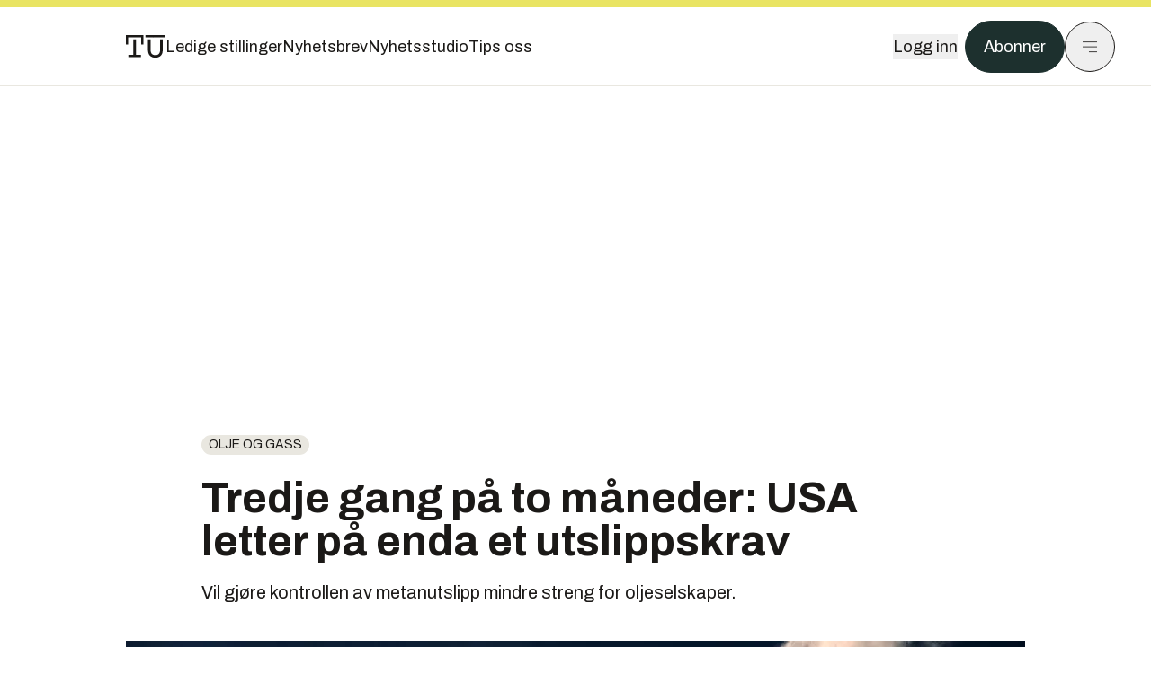

--- FILE ---
content_type: text/html; charset=utf-8
request_url: https://www.tu.no/artikler/tredje-gang-pa-to-maneder-usa-letter-pa-enda-et-utslippskrav/445783
body_size: 54706
content:
<!DOCTYPE html><html lang="no" class="__variable_4ead3b __variable_83925d __variable_988c8c __variable_8a1c07"><head><meta charSet="utf-8"/><meta name="viewport" content="width=device-width, initial-scale=1"/><link rel="preload" as="image" imageSrcSet="https://images.gfx.no/1000x/2339/2339128/Forurensing%2520colorbox0810301034.jpg 1x, https://images.gfx.no/2000x/2339/2339128/Forurensing%2520colorbox0810301034.jpg 2x"/><link rel="preload" as="image" href="https://cdn.sanity.io/images/u73k6zys/production/fd8652cb841ed048287c87329b1861cbfd160997-4200x2800.jpg?w=400&amp;auto=format"/><link rel="stylesheet" href="https://assets.gfx.no/tu-frontend/_next/static/css/ad8b506686709ad1.css" data-precedence="next"/><link rel="stylesheet" href="https://assets.gfx.no/tu-frontend/_next/static/css/2402177b662d0ec0.css" data-precedence="next"/><link rel="stylesheet" href="https://assets.gfx.no/tu-frontend/_next/static/css/67a4a1ba065fdc53.css" data-precedence="next"/><link rel="preload" as="script" fetchPriority="low" href="https://assets.gfx.no/tu-frontend/_next/static/chunks/webpack-c116125f21494521.js"/><script src="https://assets.gfx.no/tu-frontend/_next/static/chunks/87c73c54-e2916cb38764b201.js" async=""></script><script src="https://assets.gfx.no/tu-frontend/_next/static/chunks/8497-e0690acc48da5c43.js" async=""></script><script src="https://assets.gfx.no/tu-frontend/_next/static/chunks/main-app-62cdfb95e76286ad.js" async=""></script><script src="https://assets.gfx.no/tu-frontend/_next/static/chunks/85582243-4d9cf01885001990.js" async=""></script><script src="https://assets.gfx.no/tu-frontend/_next/static/chunks/4b19d7e0-843f2ec21c98a904.js" async=""></script><script src="https://assets.gfx.no/tu-frontend/_next/static/chunks/0a3fd8ab-147aaef64b786a17.js" async=""></script><script src="https://assets.gfx.no/tu-frontend/_next/static/chunks/6078-22c1e13e246713ba.js" async=""></script><script src="https://assets.gfx.no/tu-frontend/_next/static/chunks/5900-3e989345b39c37fc.js" async=""></script><script src="https://assets.gfx.no/tu-frontend/_next/static/chunks/133-66620f5565f76f04.js" async=""></script><script src="https://assets.gfx.no/tu-frontend/_next/static/chunks/7312-740f45811563dd4d.js" async=""></script><script src="https://assets.gfx.no/tu-frontend/_next/static/chunks/2092-6bbbba2a65792c26.js" async=""></script><script src="https://assets.gfx.no/tu-frontend/_next/static/chunks/2950-f43597bc9c0d7fb7.js" async=""></script><script src="https://assets.gfx.no/tu-frontend/_next/static/chunks/6137-12d1df882f947966.js" async=""></script><script src="https://assets.gfx.no/tu-frontend/_next/static/chunks/2639-1f3ef561bf46f5ad.js" async=""></script><script src="https://assets.gfx.no/tu-frontend/_next/static/chunks/8727-6eee6b04a0560a1e.js" async=""></script><script src="https://assets.gfx.no/tu-frontend/_next/static/chunks/7376-0d26598295935113.js" async=""></script><script src="https://assets.gfx.no/tu-frontend/_next/static/chunks/718-5c627c121122980d.js" async=""></script><script src="https://assets.gfx.no/tu-frontend/_next/static/chunks/1965-83ada154e1a4bdb1.js" async=""></script><script src="https://assets.gfx.no/tu-frontend/_next/static/chunks/7114-27f106f4980586ac.js" async=""></script><script src="https://assets.gfx.no/tu-frontend/_next/static/chunks/987-8d52f7615b593276.js" async=""></script><script src="https://assets.gfx.no/tu-frontend/_next/static/chunks/6807-859aeb7735a8ca27.js" async=""></script><script src="https://assets.gfx.no/tu-frontend/_next/static/chunks/4610-b23ba8e967376681.js" async=""></script><script src="https://assets.gfx.no/tu-frontend/_next/static/chunks/1847-aa34194dcb52571c.js" async=""></script><script src="https://assets.gfx.no/tu-frontend/_next/static/chunks/8006-d03f7a47aad3e55e.js" async=""></script><script src="https://assets.gfx.no/tu-frontend/_next/static/chunks/2329-e2fd01b12f48ad44.js" async=""></script><script src="https://assets.gfx.no/tu-frontend/_next/static/chunks/6059-f4709b50bbd0e5c4.js" async=""></script><script src="https://assets.gfx.no/tu-frontend/_next/static/chunks/4253-58af3a08ef3873f8.js" async=""></script><script src="https://assets.gfx.no/tu-frontend/_next/static/chunks/4433-c2a82c06ce7e20d1.js" async=""></script><script src="https://assets.gfx.no/tu-frontend/_next/static/chunks/5060-f043edf2eefe0eef.js" async=""></script><script src="https://assets.gfx.no/tu-frontend/_next/static/chunks/app/(main)/(editorial)/artikler/%5Bslug%5D/%5Bid%5D/page-6692411c578a4932.js" async=""></script><script src="https://assets.gfx.no/tu-frontend/_next/static/chunks/app/(main)/layout-c01a0e460496b784.js" async=""></script><script src="https://assets.gfx.no/tu-frontend/_next/static/chunks/app/(special)/layout-402418995f10c71f.js" async=""></script><script src="https://assets.gfx.no/tu-frontend/_next/static/chunks/app/(main)/not-found-e8d9a847231f9e97.js" async=""></script><script id="ebx" async="" src="https://applets.ebxcdn.com/ebx.js"></script><link rel="preload" href="https://cmp.tu.no/unified/wrapperMessagingWithoutDetection.js" as="script"/><link rel="preload" href="https://securepubads.g.doubleclick.net/tag/js/gpt.js" as="script"/><link rel="preload" href="https://code.piano.io/api/tinypass.min.js" as="script"/><link rel="preload" href="https://cdn.cxense.com/cx.js" as="script"/><link rel="preload" href="https://tag.aticdn.net/piano-analytics.js" as="script"/><meta name="next-size-adjust" content=""/><meta name="theme-color" content="#2b2b2b"/><title>Tredje gang på to måneder: USA letter på enda et utslippskrav | Tu.no</title><meta name="description" content="Vil gjøre kontrollen av metanutslipp mindre streng for oljeselskaper."/><link rel="manifest" href="/_neste/manifest.json"/><meta name="keywords" content="Klima,metan,metanutslipp,Olje og gass,Trump"/><meta name="robots" content="max-image-preview:large"/><meta name="cXenseParse:taxonomy" content="Olje og gass"/><meta name="cXenseParse:title" content="Tredje gang på to måneder: USA letter på enda et utslippskrav"/><meta name="cXenseParse:articleid" content="445783"/><meta name="cXenseParse:tum-articleType" content="Nyhet"/><meta name="cXenseParse:tum-headline" content="Tredje gang på to måneder: USA letter på enda et utslippskrav"/><meta name="cXenseParse:tum-subHeadline" content="Miljøpolitikk"/><meta property="og:title" content="Tredje gang på to måneder: USA letter på enda et utslippskrav"/><meta property="og:description" content="Vil gjøre kontrollen av metanutslipp mindre streng for oljeselskaper."/><meta property="og:url" content="https://www.tu.no/artikler/tredje-gang-pa-to-maneder-usa-letter-pa-enda-et-utslippskrav/445783"/><meta property="og:site_name" content="Tu.no"/><meta property="og:image" content="https://images.gfx.no/,1200x/2339/2339128/Forurensing%2520colorbox0810301034.jpg"/><meta property="og:image:width" content="1200"/><meta property="og:image:height" content="676"/><meta property="og:type" content="article"/><meta property="article:published_time" content="2018-09-11T06:59:22.000Z"/><meta property="article:author" content="NTB "/><meta name="twitter:card" content="summary_large_image"/><meta name="twitter:title" content="Tredje gang på to måneder: USA letter på enda et utslippskrav"/><meta name="twitter:description" content="Vil gjøre kontrollen av metanutslipp mindre streng for oljeselskaper."/><meta name="twitter:image" content="https://images.gfx.no/1200x676/2339/2339128/Forurensing%2520colorbox0810301034.jpg"/><link rel="icon" href="/_neste/favicon.ico"/><link rel="apple-touch-icon" href="/_neste/apple-touch-icon.png"/><meta name="sentry-trace" content="e6a32d6a4c8e6c77186da364d46eaf01-f74f9864b50c151b-0"/><meta name="baggage" content="sentry-environment=production,sentry-release=FhkWyc8XOpB7SdJXrVVgw,sentry-public_key=6a4f838e122341449a6763d3be31652d,sentry-trace_id=e6a32d6a4c8e6c77186da364d46eaf01,sentry-sampled=false"/><script src="https://assets.gfx.no/tu-frontend/_next/static/chunks/polyfills-42372ed130431b0a.js" noModule=""></script></head><body><div hidden=""><!--$--><!--/$--></div><script>((a,b,c,d,e,f,g,h)=>{let i=document.documentElement,j=["light","dark"];function k(b){var c;(Array.isArray(a)?a:[a]).forEach(a=>{let c="class"===a,d=c&&f?e.map(a=>f[a]||a):e;c?(i.classList.remove(...d),i.classList.add(f&&f[b]?f[b]:b)):i.setAttribute(a,b)}),c=b,h&&j.includes(c)&&(i.style.colorScheme=c)}if(d)k(d);else try{let a=localStorage.getItem(b)||c,d=g&&"system"===a?window.matchMedia("(prefers-color-scheme: dark)").matches?"dark":"light":a;k(d)}catch(a){}})("class","theme","system",null,["light","dark"],null,true,true)</script><script>(self.__next_s=self.__next_s||[]).push([0,{"children":"\n          'use strict'\n          function _typeof(t) {\n            return (_typeof =\n              'function' == typeof Symbol && 'symbol' == typeof Symbol.iterator\n              ? function (t) {\n                return typeof t\n              }\n              : function (t) {\n                return t && 'function' == typeof Symbol && t.constructor === Symbol && t !== Symbol.prototype\n                ? 'symbol'\n                : typeof t\n              })(t)\n            }\n            !(function () {\n              var t = function () {\n                var t,\n                e,\n                o = [],\n                n = window,\n                r = n\n                for (; r; ) {\n                  try {\n                    if (r.frames.__tcfapiLocator) {\n                      t = r\n                      break\n                    }\n                  } catch (t) {}\n                  if (r === n.top) break\n                  r = r.parent\n                }\n                t ||\n                (!(function t() {\n                  var e = n.document,\n                  o = !!n.frames.__tcfapiLocator\n                  if (!o)\n                  if (e.body) {\n                    var r = e.createElement('iframe')\n                    ;(r.style.cssText = 'display:none'), (r.name = '__tcfapiLocator'), e.body.appendChild(r)\n                  } else setTimeout(t, 5)\n                  return !o\n                })(),\n                (n.__tcfapi = function () {\n                  for (var t = arguments.length, n = new Array(t), r = 0; r < t; r++) n[r] = arguments[r]\n                  if (!n.length) return o\n                  'setGdprApplies' === n[0]\n                  ? n.length > 3 &&\n                  2 === parseInt(n[1], 10) &&\n                  'boolean' == typeof n[3] &&\n                  ((e = n[3]), 'function' == typeof n[2] && n[2]('set', !0))\n                  : 'ping' === n[0]\n                  ? 'function' == typeof n[2] && n[2]({ gdprApplies: e, cmpLoaded: !1, cmpStatus: 'stub' })\n                  : o.push(n)\n                }),\n                n.addEventListener(\n                  'message',\n                  function (t) {\n                    var e = 'string' == typeof t.data,\n                    o = {}\n                    if (e)\n                    try {\n                  o = JSON.parse(t.data)\n                } catch (t) {}\n                else o = t.data\n                var n = 'object' === _typeof(o) && null !== o ? o.__tcfapiCall : null\n                n &&\n                window.__tcfapi(\n                  n.command,\n                  n.version,\n                  function (o, r) {\n                    var a = { __tcfapiReturn: { returnValue: o, success: r, callId: n.callId } }\n                    t && t.source && t.source.postMessage && t.source.postMessage(e ? JSON.stringify(a) : a, '*')\n                  },\n                  n.parameter\n                  )\n                },\n                !1\n                ))\n              }\n              'undefined' != typeof module ? (module.exports = t) : t()\n            })()        \n            ","id":"sourcepoint-init"}])</script><script>(self.__next_s=self.__next_s||[]).push([0,{"children":"\n          window._sp_queue = []\n          window._sp_ = {\n            config: {\n              accountId: 1952,\n              baseEndpoint: 'https://cmp.tu.no',\n              propertyHref: 'https://www.tu.no',\n              \n              \n              \n              gdpr: {},\n              events: {},\n            },\n          }\n          ","id":"sourcepoint-config"}])</script><header class="relative w-full h-20 sm:h-24 z-[60] print:hidden"><div class="w-full fixed top-0 z-30 h-20 sm:h-24 border-t-8 border-t-site-brand-darker border-b border-b-brandNeutral-100 dark:border-b-brandStone-700 text-brandNeutral-900 dark:text-brandNeutral-100 bg-white dark:bg-brandNeutral-900"><nav class="fixed top-0 right-0 h-[100dvh] transform transition-transform duration-300 ease-in-out z-40 w-full sm:w-[500px] print:hidden mt-2 bg-site-brand dark:bg-brandStone-800 text-brandNeutral-900 dark:text-brandNeutral-100 translate-x-full"><div class="p-4 pb-10 lg:p-10 pt-0 mt-24 sm:mt-28 flex flex-col gap-10 overflow-y-auto no-scrollbar h-[calc(100dvh-6rem-0.5rem)] sm:h-[calc(100dvh-7rem-0.5rem)]"><form class="w-full" action="/sok"><div class="relative w-full"><input type="search" placeholder="Søk" class="w-full h-14 pl-4 pr-10 text-base border outline-none transition-colors mt-px border-black dark:border-brandNeutral-100 bg-site-brand dark:dark:bg-brandStone-800 text-brandNeutral-900 dark:text-brandNeutral-100 placeholder:text-brandNeutral-900 dark:placeholder:text-brandNeutral-100 hover:shadow-[0_0_0_1px_black] dark:hover:shadow-[0_0_0_1px_#E9E7E0] focus:shadow-[0_0_0_1px_black] dark:focus:shadow-[0_0_0_1px_#E9E7E0]" name="query"/><button type="submit" title="Søk" class="absolute inset-y-0 right-3 flex items-center justify-center"><svg class="w-6 h-6"><use href="/_next/static/svg-assets/sprite.62b548cb69b6977dc9ebc70fd7d8699d.svg#magnifying-glass"></use></svg></button><input type="hidden" name="sortBy" value="date"/></div></form><div class="flex xl:hidden flex-col gap-6 text-xl font-light"><a href="https://tekjobb.no/?utm_source=tu.no&amp;utm_medium=menu" class="hover:underline"><span class="relative inline-block">Ledige stillinger</span></a><a href="https://abonnement.tumedia.no/nyhetsbrev?utm_source=tu.no&amp;utm_medium=menu" class="hover:underline"><span class="relative inline-block">Nyhetsbrev</span></a><a class="hover:underline" href="/nyhetsstudio"><span class="relative inline-block">Nyhetsstudio</span></a><a class="hover:underline" href="mailto:nettdesk@tu.no"><span class="relative inline-block">Tips oss</span></a></div><div class="border-t border-brandNeutral-900 dark:border-brandNeutral-100" data-orientation="vertical"><div data-state="closed" data-orientation="vertical" class="border-b border-brandNeutral-900 dark:border-brandNeutral-100"><h3 data-orientation="vertical" data-state="closed" class="flex"><button type="button" aria-controls="radix-_R_9h6braivb_" aria-expanded="false" data-state="closed" data-orientation="vertical" id="radix-_R_1h6braivb_" class="flex flex-1 items-center justify-between py-4 font-medium transition-all hover:underline [&amp;[data-state=open]&gt;svg]:rotate-180 font-mono text-xs" data-radix-collection-item="">Nyheter<svg xmlns="http://www.w3.org/2000/svg" width="24" height="24" viewBox="0 0 24 24" fill="none" stroke="currentColor" stroke-width="2" stroke-linecap="round" stroke-linejoin="round" class="lucide lucide-chevron-down h-4 w-4 shrink-0 transition-transform duration-200"><path d="m6 9 6 6 6-6"></path></svg></button></h3><div data-state="closed" id="radix-_R_9h6braivb_" hidden="" role="region" aria-labelledby="radix-_R_1h6braivb_" data-orientation="vertical" class="overflow-hidden text-sm transition-all data-[state=closed]:animate-accordion-up data-[state=open]:animate-accordion-down" style="--radix-accordion-content-height:var(--radix-collapsible-content-height);--radix-accordion-content-width:var(--radix-collapsible-content-width)"></div></div><div data-state="closed" data-orientation="vertical" class="border-b border-brandNeutral-900 dark:border-brandNeutral-100"><h3 data-orientation="vertical" data-state="closed" class="flex"><button type="button" aria-controls="radix-_R_ah6braivb_" aria-expanded="false" data-state="closed" data-orientation="vertical" id="radix-_R_2h6braivb_" class="flex flex-1 items-center justify-between py-4 font-medium transition-all hover:underline [&amp;[data-state=open]&gt;svg]:rotate-180 font-mono text-xs" data-radix-collection-item="">Meninger<svg xmlns="http://www.w3.org/2000/svg" width="24" height="24" viewBox="0 0 24 24" fill="none" stroke="currentColor" stroke-width="2" stroke-linecap="round" stroke-linejoin="round" class="lucide lucide-chevron-down h-4 w-4 shrink-0 transition-transform duration-200"><path d="m6 9 6 6 6-6"></path></svg></button></h3><div data-state="closed" id="radix-_R_ah6braivb_" hidden="" role="region" aria-labelledby="radix-_R_2h6braivb_" data-orientation="vertical" class="overflow-hidden text-sm transition-all data-[state=closed]:animate-accordion-up data-[state=open]:animate-accordion-down" style="--radix-accordion-content-height:var(--radix-collapsible-content-height);--radix-accordion-content-width:var(--radix-collapsible-content-width)"></div></div><div data-state="closed" data-orientation="vertical" class="border-b border-brandNeutral-900 dark:border-brandNeutral-100"><h3 data-orientation="vertical" data-state="closed" class="flex"><button type="button" aria-controls="radix-_R_bh6braivb_" aria-expanded="false" data-state="closed" data-orientation="vertical" id="radix-_R_3h6braivb_" class="flex flex-1 items-center justify-between py-4 font-medium transition-all hover:underline [&amp;[data-state=open]&gt;svg]:rotate-180 font-mono text-xs" data-radix-collection-item="">Tjenester<svg xmlns="http://www.w3.org/2000/svg" width="24" height="24" viewBox="0 0 24 24" fill="none" stroke="currentColor" stroke-width="2" stroke-linecap="round" stroke-linejoin="round" class="lucide lucide-chevron-down h-4 w-4 shrink-0 transition-transform duration-200"><path d="m6 9 6 6 6-6"></path></svg></button></h3><div data-state="closed" id="radix-_R_bh6braivb_" hidden="" role="region" aria-labelledby="radix-_R_3h6braivb_" data-orientation="vertical" class="overflow-hidden text-sm transition-all data-[state=closed]:animate-accordion-up data-[state=open]:animate-accordion-down" style="--radix-accordion-content-height:var(--radix-collapsible-content-height);--radix-accordion-content-width:var(--radix-collapsible-content-width)"></div></div><div data-state="closed" data-orientation="vertical" class="border-b border-brandNeutral-900 dark:border-brandNeutral-100"><h3 data-orientation="vertical" data-state="closed" class="flex"><button type="button" aria-controls="radix-_R_ch6braivb_" aria-expanded="false" data-state="closed" data-orientation="vertical" id="radix-_R_4h6braivb_" class="flex flex-1 items-center justify-between py-4 font-medium transition-all hover:underline [&amp;[data-state=open]&gt;svg]:rotate-180 font-mono text-xs" data-radix-collection-item="">Info og kontakt<svg xmlns="http://www.w3.org/2000/svg" width="24" height="24" viewBox="0 0 24 24" fill="none" stroke="currentColor" stroke-width="2" stroke-linecap="round" stroke-linejoin="round" class="lucide lucide-chevron-down h-4 w-4 shrink-0 transition-transform duration-200"><path d="m6 9 6 6 6-6"></path></svg></button></h3><div data-state="closed" id="radix-_R_ch6braivb_" hidden="" role="region" aria-labelledby="radix-_R_4h6braivb_" data-orientation="vertical" class="overflow-hidden text-sm transition-all data-[state=closed]:animate-accordion-up data-[state=open]:animate-accordion-down" style="--radix-accordion-content-height:var(--radix-collapsible-content-height);--radix-accordion-content-width:var(--radix-collapsible-content-width)"></div></div></div></div></nav><div class="absolute top-0 left-0 w-full"><div class="[@media(max-width:1032px)]:px-4 px-0 py-4 flex items-center mx-auto max-w-body-outer h-18 sm:h-22 sm:text-lg gap-16"><div class="z-40"><a aria-label="Gå til forsiden" href="/"><div><svg class="w-[44px] h-[32px]"><use href="/_next/static/svg-assets/sprite.62b548cb69b6977dc9ebc70fd7d8699d.svg#tu-logo"></use></svg></div></a></div><div class="h-8 gap-8 hidden xl:flex flex-wrap items-center"><a href="https://tekjobb.no/?utm_source=tu.no&amp;utm_medium=header" class="hover:underline relative inline-block"><span>Ledige stillinger</span></a><a href="https://abonnement.tumedia.no/nyhetsbrev?utm_source=tu.no&amp;utm_medium=header" class="hover:underline relative inline-block"><span>Nyhetsbrev</span></a><a href="/nyhetsstudio" class="hover:underline relative inline-block"><span>Nyhetsstudio</span></a><a href="mailto:nettdesk@tu.no" class="hover:underline relative inline-block"><span>Tips oss</span></a></div><div class="flex items-center gap-2 z-40 absolute right-4 lg:right-10"><button class="hover:underline mr-2" aria-label="Logg inn"><span>Logg inn</span></button><a href="https://abonnement.tumedia.no/bestill?utm_source=tu.no&amp;utm_medium=header&amp;redirectUri=https://www.tu.no/artikler/tredje-gang-pa-to-maneder-usa-letter-pa-enda-et-utslippskrav/445783" class="px-5 py-3 sm:py-3.5 text-white items-center text-sm sm:text-lg rounded-full transition-all border bg-brandTeal-900 border-brandTeal-900 hover:bg-transparent hover:text-brandNeutral-900 hover:border-brandNeutral-900 dark:bg-brandTeal-700 dark:border-brandTeal-700 dark:hover:text-white dark:hover:border-white">Abonner</a><button class="w-11 h-11 sm:w-14 sm:h-14 flex items-center justify-center rounded-full border border-solid border-brandNeutral-900 dark:border-brandNeutral-100" aria-label="Meny"><svg class="w-5 h-5"><use href="/_next/static/svg-assets/sprite.62b548cb69b6977dc9ebc70fd7d8699d.svg#menu"></use></svg></button></div></div></div></div></header><main class="bg-white dark:bg-brandNeutral-900 pb-6"><div class="max-w-body-outer mx-auto relative text-lg leading-normal"><div class="page-ad mt-0 pt-4 hidden lg:flex lg:h-[320px]"> <div class="banner-inset"><div class="banner-wrapper"><div class="banner-content" id="brandBoardTop"></div></div></div></div><div class="relative"><div class="absolute -left-6 top-0 h-full -translate-x-full z-20"><div class="sticky right-0 top-24"><div class="page-ad hidden 2xl:flex"> <div class="banner-inset"><div class="banner-wrapper"><div class="banner-content" id="skyscraperLeft"></div></div></div></div><div class="page-ad hidden 2xl:flex"> <div class="banner-inset"><div class="banner-wrapper"><div class="banner-content" id="netBoardLeft"></div></div></div></div></div></div><div class="absolute -right-6 top-0 h-full translate-x-full z-20"><div class="sticky left-0 top-24"><div class="page-ad hidden 2xl:flex mt-4"> <div class="banner-inset"><div class="banner-wrapper"><div class="banner-content" id="skyscraperRight"></div></div></div></div><div class="page-ad hidden 2xl:flex mt-4"> <div class="banner-inset"><div class="banner-wrapper"><div class="banner-content" id="netBoardRight"></div></div></div></div></div></div><div class="pb-8 px-4 md:px-0 relative"><div class="text-left text-pretty break-words max-w-lead mx-auto mb-10 pt-12 relative"><a class="inline-block uppercase px-2 py-1 rounded-full text-sm leading-none hover:underline whitespace-nowrap text-brandNeutral-900 bg-brandNeutral-100 dark:bg-brandStone-300 mb-6" href="/emne/olje-og-gass">Olje og gass</a><h1 class="text-3.25xl sm:text-5xl leading-[1.1] mb-5 font-bold">Tredje gang på to måneder: USA letter på enda et utslippskrav</h1><p class="text-xl leading-snug mb-8">Vil gjøre kontrollen av metanutslipp mindre streng for oljeselskaper.</p></div><div class="relative z-10 mb-6"><div id="topImage" class="-mx-4 md:mx-0"><img class="max-h-[inherit] " src="https://images.gfx.no/1000x/2339/2339128/Forurensing%2520colorbox0810301034.jpg" srcSet="https://images.gfx.no/1000x/2339/2339128/Forurensing%2520colorbox0810301034.jpg 1x, https://images.gfx.no/2000x/2339/2339128/Forurensing%2520colorbox0810301034.jpg 2x" alt="Metan er en drivhusgass, og stammer blant annet fra våtmarksområder, fra husdyr og fra kull- og gassproduksjon." loading="eager"/></div><figcaption class="text-sm mt-2 font-sans text-brandStone-600 dark:text-brandStone-300"><span>Metan er en drivhusgass, og stammer blant annet fra våtmarksområder, fra husdyr og fra kull- og gassproduksjon.</span> <!-- -->Illustrasjonsfoto: <!-- -->Colourbox</figcaption></div><div class="max-w-body text-sm mx-auto mb-6 pb-6 border-b border-b-brandNeutral-900 dark:border-b-brandNeutral-100"><div class="flex gap-x-3 "><div class="relative"><div><button class="inline-flex items-center justify-center gap-2 rounded-full text-sm font-sans ring-offset-white transition-colors focus-visible:outline-none focus-visible:ring-2 focus-visible:ring-neutral-950 focus-visible:ring-offset-2 disabled:pointer-events-none disabled:opacity-50 [&amp;_svg]:pointer-events-none [&amp;_svg]:shrink-0 dark:ring-offset-neutral-950 dark:focus-visible:ring-neutral-300 border border-solid border-brandNeutral-900 bg-transparent text-brandNeutral-900 hover:bg-site-brand-darker dark:bg-brandNeutral-900 dark:text-white dark:border-brandNeutral-100 dark:hover:border-brandNeutral-900 dark:hover:text-brandNeutral-900 py-3 px-4"><svg class="w-4 h-4" stroke-width="1.5"><use href="/_next/static/svg-assets/sprite.62b548cb69b6977dc9ebc70fd7d8699d.svg#share"></use></svg> <span class="mt-0.5">Del</span></button></div><input type="text" class="h-[1px] w-[1px] absolute z-10 top-0 opacity-0"/></div><a href="#comments-445783"><button class="inline-flex items-center justify-center gap-2 rounded-full text-sm font-sans ring-offset-white transition-colors focus-visible:outline-none focus-visible:ring-2 focus-visible:ring-neutral-950 focus-visible:ring-offset-2 disabled:pointer-events-none disabled:opacity-50 [&amp;_svg]:pointer-events-none [&amp;_svg]:shrink-0 dark:ring-offset-neutral-950 dark:focus-visible:ring-neutral-300 border border-solid border-brandNeutral-900 bg-transparent text-brandNeutral-900 hover:bg-site-brand-darker dark:bg-brandNeutral-900 dark:text-white dark:border-brandNeutral-100 dark:hover:border-brandNeutral-900 dark:hover:text-brandNeutral-900 py-3 px-4"><svg class="w-4 h-4" stroke-width="1.5"><use href="/_next/static/svg-assets/sprite.62b548cb69b6977dc9ebc70fd7d8699d.svg#debate"></use></svg>Kommenter</button></a></div><div class="flex justify-center mt-6 font-bold flex-col"><div class="flex items-center mb-4"><a href="/forfattere/272878"><span class="hover:underline mr-1">NTB </span></a></div></div><div>11. sep. 2018 - 08:59 </div></div><div class="page-ad flex md:!hidden"> <div class="banner-inset"><div class="banner-wrapper"><div class="banner-content" id="brandBoardTopMobile"></div></div></div></div><div id="article-wrapper-445783"><div class="mx-auto "><div class="max-w-body mx-auto"></div><div class="article article-wrapper"><p>President Donald Trumps administrasjon vil gjøre det lettere for energiselskaper å slippe metangass ut i atmosfæren, ifølge New York Times.</p><p><a href="https://www.nytimes.com/2018/09/10/climate/methane-emissions-epa.html?action=click&amp;module=Top%20Stories&amp;pgtype=Homepage">Avisen</a> skriver at den amerikanske regjeringen planlegger sin tredje runde i prosessen med å gå tilbake på innstramninger i regelverkene tidligere innført som et ledd i kampen mot global oppvarming.</p><p>Metan, som er en av de kraftigste klimagassene, lekker fra olje- og gassbrønner. Energiselskaper har derfor vært pålagt å overvåke og teste brønnene, noe selskapene klager på og mener er dyrt og besværlig.</p><div class="clear-both"><div class="page-ad"> <div class="banner-inset"><div class="banner-wrapper"><div class="banner-content" id="netBoard-2"></div></div></div></div></div><ul class="mb-6">
<li><strong>EU-rapport: <a href="https://www.tu.no/artikler/utslippet-av-klimagasser-fra-transport-gar-opp/413924">Utslippet av klimagasser fra transport går opp</a></strong></li>
</ul><h2 class="mb-6">Letter på regelverk</h2><p>USAs miljøverndirektorat EPA vil ifølge New York Times denne uken legge fram en lovendring som innebærer at de påkrevde inspeksjonene reduseres fra to til én gang i året. I henhold til regelverket fra Trumps forgjenger Barack Obamas periode, må enhver lekkasje repareres innen 30 dager. Perioden ønskes nå utvidet til opp til 60 dager, ifølge dokumenter avisen har fått innsyn i.</p><p><strong>Olje- og gasselskapers merkostnader som følge av de opprinnelig innstramningene i regelverket var beregnet til rundt 530 millioner dollar innen 2025. Ifølge New York Times vil lovendringen nå fjerne nesten alle kostnadene sektoren ble pålagt av Obama-administrasjonen.</strong></p><ul class="mb-6">
<li><strong>11 tiltak: <a href="https://www.tu.no/artikler/her-er-11-tiltak-som-skal-redusere-utslipp-av-klimagasser-i-danmark/395371">Skal redusere utslippet av klimagasser i Danmark</a></strong></li>
</ul><h2 class="mb-6">Lettet på flere utslippskrav</h2><p>Dette er det tredje utslippskravet på to måneder regjeringen vil lette på. I juli foreslo den å droppe et regelverk som krever reduksjon i bilers drivstofforbruk. Måneden etter ble det lagt fram et forslag om å lette på regelverket for karbonforurensing ved kulldrevne kraftstasjoner.</p><p>– De tar dem vekk, en etter en, sier Janet McCabe, EPAs øverste rådgiver for klima og ren luft under Obama-administrasjonen.</p><div class="my-6 clear-both"><div class="max-w-body-outer ad-wrapper"><div class="inner"><span class="ad-label flex justify-center pb-1 text-xs uppercase">Artikkelen fortsetter etter annonsen</span><a href="/tumstudio/karriere/annonse-slik-holder-sofie-seg-oppdatert-pa-cybersikkerhet-en-stor-fordel-i-studiene/567054?utm_source=tu.no&amp;utm_medium=articles_inline&amp;utm_content=native" target="_parent" class="!no-underline text-site-color-black"><div><div class="flex bg-white flex-col relative group border-default"><div class="flex justify-between h-12 nativeAdDatas-center items-center px-2 sm:px-4"><div class="group-hover:underline no-underline text-lg uppercase font-bold">annonsørinnhold</div><div class="p-1 justify-end"><div class="h-10 m-auto relative flex items-center justify-end max-w-[80px]"><img class="max-h-[inherit] max-h-full" src="https://images.gfx.no/80x/2883/2883027/TUM-logo-RGB-morkegronn.png" srcSet="https://images.gfx.no/80x/2883/2883027/TUM-logo-RGB-morkegronn.png 1x, https://images.gfx.no/160x/2883/2883027/TUM-logo-RGB-morkegronn.png 2x" alt="Teknisk Ukeblad Media " loading="lazy"/></div></div></div><div class="w-full relative"><div class="overflow-hidden photo "><img src="https://images.gfx.no/cx0,cy440,cw5920,ch1973,2000x/2908/2908623/Sofie%2520Olsen%2520Attack%25202025-4373.jpg" alt="" width="1000" height="333" loading="lazy" class="transition-transform duration-700 ease-in-out group-hover:scale-[1.02] will-change-transform"/></div></div><div class="group-hover:underline no-underline mt-2 mb-3 mx-2 md:m-3"><div class="font-bold text-2xl">Slik holder Sofie seg oppdatert uten å betale en krone: En enorm fordel i studiene</div></div></div></div></a></div></div></div><p><strong>Verken dagens ansatte i EPA, innenriksdepartementet eller Det hvite hus har kommentert saken.</strong></p><ul class="mb-6">
<li><strong>Slipper ut store mengder metan: <a href="https://www.tu.no/artikler/dansk-muslingoppdrett-kan-vaere-ny-klima-bombe/410282">Kamskjellopdrett kan være miljøbombe</a></strong></li>
</ul><h2 class="mb-6">Klimamøte i USA</h2><p>Samtidig som den amerikanske regjeringen fortsetter å benekte klimaendringer som følge av utslipp, samlet forhandlere fra nesten 200 land seg i Bangkok i forrige uke. Målet var å komme videre i arbeidet med et sett regler for gjennomføringen av Parisavtalen, som Trump har varslet han vil trekke USA ut av.</p><p>Onsdag til fredag denne uken holdes et klimatoppmøte i San Francisco for å vise verden at USA er med i kampen mot klimaendringene, selv om presidenten mener det motsatte.</p><p><strong>Guvernøren i California Jerry Brown signerte mandag en ny lov som innebærer at delstaten skal fase ut all elektrisitetsforsyning basert på fossilt materiale innen 2045.</strong></p><ul class="mb-6">
<li><strong>Lager metan: <a href="https://www.tu.no/artikler/danske-forskere-vil-gjore-co2-utslipp-om-til-en-viktig-gassressurs/442343">Vil gjøre-CO2-utslipp om til gassressurs</a></strong></li>
</ul><p> </p><p>USAs president Donald Trumps regjering vil fjerne flere regelverk som ble innført i kampen mot klimaendringer og global oppvarming. Foto: Susan Walsh / AP / NTB scanpix</p></div></div></div><div class="max-w-body mx-auto"><div class="border-t border-brandNeutral-900 dark:border-brandStone-300 pt-6 my-6 max-w-body mx-auto"><div class="flex flex-wrap gap-2"><a class="inline-block uppercase px-2 py-1 rounded-full text-sm leading-none hover:underline whitespace-nowrap text-brandNeutral-900 bg-brandNeutral-100 dark:bg-brandStone-300" href="/emne/klima">Klima</a><a class="inline-block uppercase px-2 py-1 rounded-full text-sm leading-none hover:underline whitespace-nowrap text-brandNeutral-900 bg-brandNeutral-100 dark:bg-brandStone-300" href="/emne/metan">metan</a><a class="inline-block uppercase px-2 py-1 rounded-full text-sm leading-none hover:underline whitespace-nowrap text-brandNeutral-900 bg-brandNeutral-100 dark:bg-brandStone-300" href="/emne/metanutslipp">metanutslipp</a><a class="inline-block uppercase px-2 py-1 rounded-full text-sm leading-none hover:underline whitespace-nowrap text-brandNeutral-900 bg-brandNeutral-100 dark:bg-brandStone-300" href="/emne/olje-og-gass">Olje og gass</a><a class="inline-block uppercase px-2 py-1 rounded-full text-sm leading-none hover:underline whitespace-nowrap text-brandNeutral-900 bg-brandNeutral-100 dark:bg-brandStone-300" href="/emne/trump">Trump</a></div></div><div class="flex gap-x-3 mt-5"><div class="relative"><div><button class="inline-flex items-center justify-center gap-2 rounded-full text-sm font-sans ring-offset-white transition-colors focus-visible:outline-none focus-visible:ring-2 focus-visible:ring-neutral-950 focus-visible:ring-offset-2 disabled:pointer-events-none disabled:opacity-50 [&amp;_svg]:pointer-events-none [&amp;_svg]:shrink-0 dark:ring-offset-neutral-950 dark:focus-visible:ring-neutral-300 border border-solid border-brandNeutral-900 bg-transparent text-brandNeutral-900 hover:bg-site-brand-darker dark:bg-brandNeutral-900 dark:text-white dark:border-brandNeutral-100 dark:hover:border-brandNeutral-900 dark:hover:text-brandNeutral-900 py-3 px-4"><svg class="w-4 h-4" stroke-width="1.5"><use href="/_next/static/svg-assets/sprite.62b548cb69b6977dc9ebc70fd7d8699d.svg#share"></use></svg> <span class="mt-0.5">Del</span></button></div><input type="text" class="h-[1px] w-[1px] absolute z-10 top-0 opacity-0"/></div></div><div class="max-w-body mx-auto my-6" id="comments-445783"><div class="text-xl md:text-3xl mb-2 font-bold">Kommentarer</div><div class="text-base py-2 px-3 bg-brandStone-100 dark:bg-brandStone-700">Du må være innlogget hos Ifrågasätt for å kommentere. Bruk BankID for automatisk oppretting av brukerkonto. Du kan kommentere under fullt navn eller med kallenavn.</div><div id="ifragasatt-445783"></div></div></div></div><div><div class="page-ad"> <div class="banner-inset"><div class="banner-wrapper"><div class="banner-content" id="nativeArticle"></div></div></div></div></div><!--$?--><template id="B:0"></template><!--/$--></div><div class="page-ad"> <div class="banner-inset"><div class="banner-wrapper"><div class="banner-content" id="brandBoardBottom"></div></div></div></div></div><!--$--><!--/$--></main><footer class="bg-brandTeal-900 dark:bg-brandNeutral-950 text-white text-lg font-sans leading-snug py-10 px-4"><div class="max-w-body-outer mx-auto"><div class="flex items-center justify-between mb-8"><a class="text-site-color hover:underline mr-10" aria-label="Gå til forsiden" href="/"><svg class="text-site-brand-darker h-14 w-20"><use href="/_next/static/svg-assets/sprite.62b548cb69b6977dc9ebc70fd7d8699d.svg#tu-logo"></use></svg></a><a href="mailto:nettdesk@tu.no" class="inline-flex items-center justify-center gap-2 rounded-full font-sans ring-offset-white transition-colors focus-visible:outline-none focus-visible:ring-2 focus-visible:ring-neutral-950 focus-visible:ring-offset-2 disabled:pointer-events-none disabled:opacity-50 [&amp;_svg]:pointer-events-none [&amp;_svg]:shrink-0 dark:ring-offset-neutral-950 dark:focus-visible:ring-neutral-300 border border-solid bg-transparent hover:bg-site-brand-darker dark:bg-brandNeutral-900 dark:text-white dark:border-brandNeutral-100 dark:hover:border-brandNeutral-900 dark:hover:text-brandNeutral-900 py-3 px-4 text-lg text-white border-white hover:border-site-brand-darker hover:text-black">Tips oss</a></div><div class="border-t border-white pt-6 grid gap-4 md:gap-6 md:grid-cols-3"><div><div><p class="text-xs text-white/80 mb-2 font-mono">Ansvarlig redaktør</p><p><a href="mailto:kristina@tumedia.no" class="hover:text-site-brand">Kristina Fritsvold Nilsen</a></p></div><div class="mt-8 mb-6"><p class="text-xs text-white/80 mt-4 mb-2 font-mono">Nyhetsredaktør</p><p><a href="mailto:tor@tu.no" class="hover:text-site-brand">Tor M. Nondal</a></p></div></div><div><ul class="space-y-4"><li><a class="hover:text-site-brand" href="/rss">RSS-feed forside</a></li><li><a href="https://www.facebook.com/tekniskukeblad" class="hover:text-site-brand" target="_blank" rel="noopener noreferrer" aria-label="Følg oss på facebook">Facebook</a></li><li><a href="https://www.linkedin.com/company/teknisk-ukeblad" class="hover:text-site-brand" target="_blank" rel="noopener noreferrer" aria-label="Følg oss på linkedin">Linkedin</a></li><li><a href="https://bsky.app/profile/tu.no" class="hover:text-site-brand" target="_blank" rel="noopener noreferrer" aria-label="Følg oss på bsky">Bsky</a></li></ul></div><div><ul class="space-y-4"><li><a href="https://abonnement.tumedia.no/nyhetsbrev?utm_source=tu.no&amp;utm_medium=footer" class="hover:text-site-brand">Nyhetsbrev</a></li><li><button class="cursor-pointer hover:text-site-brand">Samtykkeinnstillinger</button></li><li><a href="https://abonnement.tumedia.no/brukeravtale" class="hover:text-site-brand" target="_blank" rel="noopener noreferrer">Vilkår og bruksbetingelser</a></li><li><a href="https://www.tumedia.no/kunstig-intelligens" class="hover:text-site-brand" target="_blank" rel="noopener noreferrer">KI-retningslinjer</a></li></ul></div></div><p class="mt-8">All journalistikk er basert på<!-- --> <a href="https://presse.no/Etisk-regelverk/Vaer-Varsom-plakaten" class="underline hover:text-site-brand">Vær varsom-plakaten</a> <!-- -->og<!-- --> <a href="https://presse.no/Etisk-regelverk/Redaktoerplakaten" class="underline hover:text-site-brand">Redaktørplakaten</a></p><div class="mt-8 space-y-4 border-t border-white"><div data-orientation="vertical"><div data-state="closed" data-orientation="vertical" class="border-b"><h3 data-orientation="vertical" data-state="closed" class="flex"><button type="button" aria-controls="radix-_R_1cibraivb_" aria-expanded="false" data-state="closed" data-orientation="vertical" id="radix-_R_cibraivb_" class="flex flex-1 items-center justify-between py-4 font-medium transition-all [&amp;[data-state=open]&gt;svg]:rotate-180 hover:text-site-brand hover:no-underline" data-radix-collection-item="">Abonnement<svg xmlns="http://www.w3.org/2000/svg" width="24" height="24" viewBox="0 0 24 24" fill="none" stroke="currentColor" stroke-width="2" stroke-linecap="round" stroke-linejoin="round" class="lucide lucide-chevron-down h-4 w-4 shrink-0 transition-transform duration-200"><path d="m6 9 6 6 6-6"></path></svg></button></h3><div data-state="closed" id="radix-_R_1cibraivb_" hidden="" role="region" aria-labelledby="radix-_R_cibraivb_" data-orientation="vertical" class="overflow-hidden text-sm transition-all data-[state=closed]:animate-accordion-up data-[state=open]:animate-accordion-down" style="--radix-accordion-content-height:var(--radix-collapsible-content-height);--radix-accordion-content-width:var(--radix-collapsible-content-width)"></div></div><div data-state="closed" data-orientation="vertical" class="border-b"><h3 data-orientation="vertical" data-state="closed" class="flex"><button type="button" aria-controls="radix-_R_1kibraivb_" aria-expanded="false" data-state="closed" data-orientation="vertical" id="radix-_R_kibraivb_" class="flex flex-1 items-center justify-between py-4 font-medium transition-all [&amp;[data-state=open]&gt;svg]:rotate-180 hover:text-site-brand hover:no-underline" data-radix-collection-item="">Kontakt<svg xmlns="http://www.w3.org/2000/svg" width="24" height="24" viewBox="0 0 24 24" fill="none" stroke="currentColor" stroke-width="2" stroke-linecap="round" stroke-linejoin="round" class="lucide lucide-chevron-down h-4 w-4 shrink-0 transition-transform duration-200"><path d="m6 9 6 6 6-6"></path></svg></button></h3><div data-state="closed" id="radix-_R_1kibraivb_" hidden="" role="region" aria-labelledby="radix-_R_kibraivb_" data-orientation="vertical" class="overflow-hidden text-sm transition-all data-[state=closed]:animate-accordion-up data-[state=open]:animate-accordion-down" style="--radix-accordion-content-height:var(--radix-collapsible-content-height);--radix-accordion-content-width:var(--radix-collapsible-content-width)"></div></div></div></div><div class="mt-10 md:pb-6 text-sm text-white flex justify-between items-center flex-wrap gap-8"><p>© 1995-<!-- -->2026<!-- --> <a href="https://www.tumedia.no/?utm_source=tu.no&amp;utm_medium=footer" class="underline font-semibold hover:text-site-brand">Teknisk Ukeblad Media AS</a></p><svg class="w-32 h-7"><use href="/_next/static/svg-assets/sprite.62b548cb69b6977dc9ebc70fd7d8699d.svg#tumedia-logo"></use></svg></div></div></footer><div id="piano-experience-bottom" class="sticky bottom-0 left-0 z-50 w-full"></div><noscript><img height="1" width="1" style="display:none" alt="" src="https://px.ads.linkedin.com/collect/?pid=5419809&amp;fmt=gif"/></noscript><script>requestAnimationFrame(function(){$RT=performance.now()});</script><script src="https://assets.gfx.no/tu-frontend/_next/static/chunks/webpack-c116125f21494521.js" id="_R_" async=""></script><div hidden id="S:0"><div class="bg-brandStone-100 dark:bg-brandNeutral-950 relative my-6 py-4 sm:py-6 px-4 lg:px-6 lg:w-screen lg:ml-[-50vw] lg:left-1/2"><div class="max-w-body-outer mx-auto sm:mt-2"><a href="https://tekjobb.no/stillinger?utm_source=tu.no&amp;utm_medium=articles_inline&amp;utm_content=carousel_top" target="_blank" rel="noopener noreferrer" class="flex py-2 sm:py-3 items-center justify-between group"><svg class="w-24 sm:w-32 h-7"><use href="/_next/static/svg-assets/sprite.62b548cb69b6977dc9ebc70fd7d8699d.svg#tekjobb-logo"></use></svg><div class="flex items-center justify-end"><span class="text-sm sm:text-base font-semibold mr-2 group-hover:underline">Se flere jobber</span></div></a><a href="https://tekjobb.no/Jonathan-Luu?utm_source=tu.no&amp;utm_medium=articles_inline&amp;utm_content=carousel_article_featured" class="block group text-brandNeutral-900" target="_blank" rel="noopener noreferrer"><div class="flex bg-white dark:bg-brandStone-100"><div class="flex flex-col justify-center w-[66%] py-2 px-4 sm:py-3 sm:px-10"><div class="text-xl leading-6 md:text-3.25xl font-serif font-light md:leading-9 mb-2 sm:mb-4 group-hover:underline">Tre jobbtilbud 10 måneder før masteravslutning!</div><div class="flex items-center"><span class="text-sm font-semibold font-sans mr-3 group-hover:underline">Les mer</span></div></div><div class="w-[34%] flex items-center"><img class="object-cover h-full w-full" src="https://cdn.sanity.io/images/u73k6zys/production/fd8652cb841ed048287c87329b1861cbfd160997-4200x2800.jpg?w=400&amp;auto=format" alt="Tre jobbtilbud 10 måneder før masteravslutning!"/></div></div></a><div class="relative py-4 overflow-hidden"><div class="flex text-brandNeutral-900"><div class="flex-[0_0_40%] sm:flex-[0_0_30%] md:flex-[0_0_22%]"><div class="pr-4 flex"><a href="https://tekjobb.no/stillinger/daglig-leder-I9OYqpQkE-?utm_source=tu.no&amp;utm_medium=articles_inline&amp;utm_content=carousel_featured" target="_blank" rel="noopener noreferrer" class="block rounded bg-white dark:bg-brandStone-100 relative group w-full"><div class="w-full flex items-center justify-center"><div class="w-48 h-24 sm:h-32 flex items-center bg-white dark:bg-brandStone-100 justify-center"><img class="max-w-[80%] h-auto max-h-16" loading="lazy" src="https://cdn.sanity.io/images/u73k6zys/production/d02ded3d48db28741200bbb5ae101c01a3192bba-800x450.jpg?w=192&amp;h=100&amp;q=75&amp;fit=clip&amp;auto=format" alt="IKT Valdres IKS"/></div></div><div class="px-2 group-hover:underline break-words text-sm font-semibold text-center border-t border-t-brandStone-200 h-32 flex items-center justify-center">Daglig leder</div></a></div></div><div class="flex-[0_0_40%] sm:flex-[0_0_30%] md:flex-[0_0_22%]"><div class="pr-4 flex"><a href="https://tekjobb.no/stillinger/va-ingenior-overordnet-planlegging-og-utvikling-HC8jQaS?utm_source=tu.no&amp;utm_medium=articles_inline&amp;utm_content=carousel_featured" target="_blank" rel="noopener noreferrer" class="block rounded bg-white dark:bg-brandStone-100 relative group w-full"><div class="w-full flex items-center justify-center"><div class="w-48 h-24 sm:h-32 flex items-center bg-white dark:bg-brandStone-100 justify-center"><img class="max-w-[80%] h-auto max-h-16" loading="lazy" src="https://cdn.sanity.io/images/u73k6zys/production/9ff746d142a133e647b78b40afcf39f94d9b6488-1024x597.webp?rect=88,128,836,339&amp;w=192&amp;h=100&amp;q=75&amp;fit=clip&amp;auto=format" alt="Hamar Kommune"/></div></div><div class="px-2 group-hover:underline break-words text-sm font-semibold text-center border-t border-t-brandStone-200 h-32 flex items-center justify-center">VA-ingeniør – overordnet planlegging og utvikling</div></a></div></div><div class="flex-[0_0_40%] sm:flex-[0_0_30%] md:flex-[0_0_22%]"><div class="pr-4 flex"><a href="https://tekjobb.no/stillinger/radgiver-l1Pvm-n?utm_source=tu.no&amp;utm_medium=articles_inline&amp;utm_content=carousel_featured" target="_blank" rel="noopener noreferrer" class="block rounded bg-white dark:bg-brandStone-100 relative group w-full"><div class="w-full flex items-center justify-center"><div class="w-48 h-24 sm:h-32 flex items-center bg-white dark:bg-brandStone-100 justify-center"><img class="max-w-[80%] h-auto max-h-16" loading="lazy" src="https://cdn.sanity.io/images/u73k6zys/production/9589311f111cbe7bbd843a854cf372d837cc99ce-630x404.gif?w=192&amp;h=100&amp;q=75&amp;fit=clip&amp;auto=format" alt="Sandnes kommune"/></div></div><div class="px-2 group-hover:underline break-words text-sm font-semibold text-center border-t border-t-brandStone-200 h-32 flex items-center justify-center">Rådgiver</div></a></div></div><div class="flex-[0_0_40%] sm:flex-[0_0_30%] md:flex-[0_0_22%]"><div class="pr-4 flex"><a href="https://tekjobb.no/stillinger/vegingenior-eGhsEQK?utm_source=tu.no&amp;utm_medium=articles_inline&amp;utm_content=carousel_featured" target="_blank" rel="noopener noreferrer" class="block rounded bg-white dark:bg-brandStone-100 relative group w-full"><div class="w-full flex items-center justify-center"><div class="w-48 h-24 sm:h-32 flex items-center bg-white dark:bg-brandStone-100 justify-center"><img class="max-w-[80%] h-auto max-h-16" loading="lazy" src="https://cdn.sanity.io/images/u73k6zys/production/8f80b7d7c4c2f8836ca766f5e417c0900cba49a5-1263x528.png?w=192&amp;h=100&amp;q=75&amp;fit=clip&amp;auto=format" alt="Nes Kommune"/></div></div><div class="px-2 group-hover:underline break-words text-sm font-semibold text-center border-t border-t-brandStone-200 h-32 flex items-center justify-center">Vegingeniør</div></a></div></div></div><div class="mt-4 flex items-center justify-between"><div class="flex gap-4"><button class="inline-flex items-center justify-center gap-2 rounded-full text-sm font-sans ring-offset-white transition-colors focus-visible:outline-none focus-visible:ring-2 focus-visible:ring-neutral-950 focus-visible:ring-offset-2 disabled:pointer-events-none disabled:opacity-50 [&amp;_svg]:pointer-events-none [&amp;_svg]:shrink-0 dark:ring-offset-neutral-950 dark:focus-visible:ring-neutral-300 border border-solid border-brandNeutral-900 bg-transparent text-brandNeutral-900 hover:bg-site-brand-darker dark:bg-brandNeutral-900 dark:text-white dark:border-brandNeutral-100 dark:hover:border-brandNeutral-900 dark:hover:text-brandNeutral-900 h-11 w-11"><svg class="h-4 w-4" stroke-width="1.5"><use href="/_next/static/svg-assets/sprite.62b548cb69b6977dc9ebc70fd7d8699d.svg#arrow-left"></use></svg></button><button class="inline-flex items-center justify-center gap-2 rounded-full text-sm font-sans ring-offset-white transition-colors focus-visible:outline-none focus-visible:ring-2 focus-visible:ring-neutral-950 focus-visible:ring-offset-2 disabled:pointer-events-none disabled:opacity-50 [&amp;_svg]:pointer-events-none [&amp;_svg]:shrink-0 dark:ring-offset-neutral-950 dark:focus-visible:ring-neutral-300 border border-solid border-brandNeutral-900 bg-transparent text-brandNeutral-900 hover:bg-site-brand-darker dark:bg-brandNeutral-900 dark:text-white dark:border-brandNeutral-100 dark:hover:border-brandNeutral-900 dark:hover:text-brandNeutral-900 h-11 w-11"><svg class="h-4 w-4" stroke-width="1.5"><use href="/_next/static/svg-assets/sprite.62b548cb69b6977dc9ebc70fd7d8699d.svg#arrow-right"></use></svg></button></div><div class="sm:flex items-center text-center justify-center"><span class="mr-2 text-sm">En tjeneste fra</span><svg class="w-28 h-6"><use href="/_next/static/svg-assets/sprite.62b548cb69b6977dc9ebc70fd7d8699d.svg#tumedia-logo"></use></svg></div></div></div></div></div></div><script>$RB=[];$RV=function(a){$RT=performance.now();for(var b=0;b<a.length;b+=2){var c=a[b],e=a[b+1];null!==e.parentNode&&e.parentNode.removeChild(e);var f=c.parentNode;if(f){var g=c.previousSibling,h=0;do{if(c&&8===c.nodeType){var d=c.data;if("/$"===d||"/&"===d)if(0===h)break;else h--;else"$"!==d&&"$?"!==d&&"$~"!==d&&"$!"!==d&&"&"!==d||h++}d=c.nextSibling;f.removeChild(c);c=d}while(c);for(;e.firstChild;)f.insertBefore(e.firstChild,c);g.data="$";g._reactRetry&&requestAnimationFrame(g._reactRetry)}}a.length=0};
$RC=function(a,b){if(b=document.getElementById(b))(a=document.getElementById(a))?(a.previousSibling.data="$~",$RB.push(a,b),2===$RB.length&&("number"!==typeof $RT?requestAnimationFrame($RV.bind(null,$RB)):(a=performance.now(),setTimeout($RV.bind(null,$RB),2300>a&&2E3<a?2300-a:$RT+300-a)))):b.parentNode.removeChild(b)};$RC("B:0","S:0")</script><script>(self.__next_f=self.__next_f||[]).push([0])</script><script>self.__next_f.push([1,"1:\"$Sreact.fragment\"\n2:I[85341,[],\"\"]\n3:I[90025,[],\"\"]\n7:I[15104,[],\"OutletBoundary\"]\n9:I[94777,[],\"AsyncMetadataOutlet\"]\nb:I[15104,[],\"ViewportBoundary\"]\nd:I[15104,[],\"MetadataBoundary\"]\ne:\"$Sreact.suspense\"\n10:I[34431,[],\"\"]\n"])</script><script>self.__next_f.push([1,"11:I[6059,[\"1046\",\"static/chunks/85582243-4d9cf01885001990.js\",\"411\",\"static/chunks/4b19d7e0-843f2ec21c98a904.js\",\"1940\",\"static/chunks/0a3fd8ab-147aaef64b786a17.js\",\"6078\",\"static/chunks/6078-22c1e13e246713ba.js\",\"5900\",\"static/chunks/5900-3e989345b39c37fc.js\",\"133\",\"static/chunks/133-66620f5565f76f04.js\",\"7312\",\"static/chunks/7312-740f45811563dd4d.js\",\"2092\",\"static/chunks/2092-6bbbba2a65792c26.js\",\"2950\",\"static/chunks/2950-f43597bc9c0d7fb7.js\",\"6137\",\"static/chunks/6137-12d1df882f947966.js\",\"2639\",\"static/chunks/2639-1f3ef561bf46f5ad.js\",\"8727\",\"static/chunks/8727-6eee6b04a0560a1e.js\",\"7376\",\"static/chunks/7376-0d26598295935113.js\",\"718\",\"static/chunks/718-5c627c121122980d.js\",\"1965\",\"static/chunks/1965-83ada154e1a4bdb1.js\",\"7114\",\"static/chunks/7114-27f106f4980586ac.js\",\"987\",\"static/chunks/987-8d52f7615b593276.js\",\"6807\",\"static/chunks/6807-859aeb7735a8ca27.js\",\"4610\",\"static/chunks/4610-b23ba8e967376681.js\",\"1847\",\"static/chunks/1847-aa34194dcb52571c.js\",\"8006\",\"static/chunks/8006-d03f7a47aad3e55e.js\",\"2329\",\"static/chunks/2329-e2fd01b12f48ad44.js\",\"6059\",\"static/chunks/6059-f4709b50bbd0e5c4.js\",\"4253\",\"static/chunks/4253-58af3a08ef3873f8.js\",\"4433\",\"static/chunks/4433-c2a82c06ce7e20d1.js\",\"5060\",\"static/chunks/5060-f043edf2eefe0eef.js\",\"2383\",\"static/chunks/app/(main)/(editorial)/artikler/%5Bslug%5D/%5Bid%5D/page-6692411c578a4932.js\"],\"default\"]\n"])</script><script>self.__next_f.push([1,"12:I[19664,[\"1046\",\"static/chunks/85582243-4d9cf01885001990.js\",\"411\",\"static/chunks/4b19d7e0-843f2ec21c98a904.js\",\"1940\",\"static/chunks/0a3fd8ab-147aaef64b786a17.js\",\"6078\",\"static/chunks/6078-22c1e13e246713ba.js\",\"5900\",\"static/chunks/5900-3e989345b39c37fc.js\",\"133\",\"static/chunks/133-66620f5565f76f04.js\",\"7312\",\"static/chunks/7312-740f45811563dd4d.js\",\"2092\",\"static/chunks/2092-6bbbba2a65792c26.js\",\"2950\",\"static/chunks/2950-f43597bc9c0d7fb7.js\",\"6137\",\"static/chunks/6137-12d1df882f947966.js\",\"2639\",\"static/chunks/2639-1f3ef561bf46f5ad.js\",\"8727\",\"static/chunks/8727-6eee6b04a0560a1e.js\",\"7376\",\"static/chunks/7376-0d26598295935113.js\",\"718\",\"static/chunks/718-5c627c121122980d.js\",\"1965\",\"static/chunks/1965-83ada154e1a4bdb1.js\",\"7114\",\"static/chunks/7114-27f106f4980586ac.js\",\"987\",\"static/chunks/987-8d52f7615b593276.js\",\"6807\",\"static/chunks/6807-859aeb7735a8ca27.js\",\"4610\",\"static/chunks/4610-b23ba8e967376681.js\",\"1847\",\"static/chunks/1847-aa34194dcb52571c.js\",\"8006\",\"static/chunks/8006-d03f7a47aad3e55e.js\",\"2329\",\"static/chunks/2329-e2fd01b12f48ad44.js\",\"6059\",\"static/chunks/6059-f4709b50bbd0e5c4.js\",\"4253\",\"static/chunks/4253-58af3a08ef3873f8.js\",\"4433\",\"static/chunks/4433-c2a82c06ce7e20d1.js\",\"5060\",\"static/chunks/5060-f043edf2eefe0eef.js\",\"2383\",\"static/chunks/app/(main)/(editorial)/artikler/%5Bslug%5D/%5Bid%5D/page-6692411c578a4932.js\"],\"\"]\n"])</script><script>self.__next_f.push([1,"19:I[86144,[\"1046\",\"static/chunks/85582243-4d9cf01885001990.js\",\"411\",\"static/chunks/4b19d7e0-843f2ec21c98a904.js\",\"1940\",\"static/chunks/0a3fd8ab-147aaef64b786a17.js\",\"6078\",\"static/chunks/6078-22c1e13e246713ba.js\",\"5900\",\"static/chunks/5900-3e989345b39c37fc.js\",\"133\",\"static/chunks/133-66620f5565f76f04.js\",\"7312\",\"static/chunks/7312-740f45811563dd4d.js\",\"2092\",\"static/chunks/2092-6bbbba2a65792c26.js\",\"2950\",\"static/chunks/2950-f43597bc9c0d7fb7.js\",\"6137\",\"static/chunks/6137-12d1df882f947966.js\",\"2639\",\"static/chunks/2639-1f3ef561bf46f5ad.js\",\"8727\",\"static/chunks/8727-6eee6b04a0560a1e.js\",\"7376\",\"static/chunks/7376-0d26598295935113.js\",\"718\",\"static/chunks/718-5c627c121122980d.js\",\"1965\",\"static/chunks/1965-83ada154e1a4bdb1.js\",\"7114\",\"static/chunks/7114-27f106f4980586ac.js\",\"987\",\"static/chunks/987-8d52f7615b593276.js\",\"6807\",\"static/chunks/6807-859aeb7735a8ca27.js\",\"4610\",\"static/chunks/4610-b23ba8e967376681.js\",\"1847\",\"static/chunks/1847-aa34194dcb52571c.js\",\"8006\",\"static/chunks/8006-d03f7a47aad3e55e.js\",\"2329\",\"static/chunks/2329-e2fd01b12f48ad44.js\",\"6059\",\"static/chunks/6059-f4709b50bbd0e5c4.js\",\"4253\",\"static/chunks/4253-58af3a08ef3873f8.js\",\"4433\",\"static/chunks/4433-c2a82c06ce7e20d1.js\",\"5060\",\"static/chunks/5060-f043edf2eefe0eef.js\",\"2383\",\"static/chunks/app/(main)/(editorial)/artikler/%5Bslug%5D/%5Bid%5D/page-6692411c578a4932.js\"],\"default\"]\n"])</script><script>self.__next_f.push([1,"1a:I[62600,[\"1046\",\"static/chunks/85582243-4d9cf01885001990.js\",\"411\",\"static/chunks/4b19d7e0-843f2ec21c98a904.js\",\"1940\",\"static/chunks/0a3fd8ab-147aaef64b786a17.js\",\"6078\",\"static/chunks/6078-22c1e13e246713ba.js\",\"5900\",\"static/chunks/5900-3e989345b39c37fc.js\",\"133\",\"static/chunks/133-66620f5565f76f04.js\",\"7312\",\"static/chunks/7312-740f45811563dd4d.js\",\"2092\",\"static/chunks/2092-6bbbba2a65792c26.js\",\"2950\",\"static/chunks/2950-f43597bc9c0d7fb7.js\",\"6137\",\"static/chunks/6137-12d1df882f947966.js\",\"2639\",\"static/chunks/2639-1f3ef561bf46f5ad.js\",\"8727\",\"static/chunks/8727-6eee6b04a0560a1e.js\",\"7376\",\"static/chunks/7376-0d26598295935113.js\",\"718\",\"static/chunks/718-5c627c121122980d.js\",\"1965\",\"static/chunks/1965-83ada154e1a4bdb1.js\",\"7114\",\"static/chunks/7114-27f106f4980586ac.js\",\"987\",\"static/chunks/987-8d52f7615b593276.js\",\"6807\",\"static/chunks/6807-859aeb7735a8ca27.js\",\"4610\",\"static/chunks/4610-b23ba8e967376681.js\",\"1847\",\"static/chunks/1847-aa34194dcb52571c.js\",\"8006\",\"static/chunks/8006-d03f7a47aad3e55e.js\",\"2329\",\"static/chunks/2329-e2fd01b12f48ad44.js\",\"6059\",\"static/chunks/6059-f4709b50bbd0e5c4.js\",\"4253\",\"static/chunks/4253-58af3a08ef3873f8.js\",\"4433\",\"static/chunks/4433-c2a82c06ce7e20d1.js\",\"5060\",\"static/chunks/5060-f043edf2eefe0eef.js\",\"2383\",\"static/chunks/app/(main)/(editorial)/artikler/%5Bslug%5D/%5Bid%5D/page-6692411c578a4932.js\"],\"Accordion\"]\n"])</script><script>self.__next_f.push([1,"1b:I[62600,[\"1046\",\"static/chunks/85582243-4d9cf01885001990.js\",\"411\",\"static/chunks/4b19d7e0-843f2ec21c98a904.js\",\"1940\",\"static/chunks/0a3fd8ab-147aaef64b786a17.js\",\"6078\",\"static/chunks/6078-22c1e13e246713ba.js\",\"5900\",\"static/chunks/5900-3e989345b39c37fc.js\",\"133\",\"static/chunks/133-66620f5565f76f04.js\",\"7312\",\"static/chunks/7312-740f45811563dd4d.js\",\"2092\",\"static/chunks/2092-6bbbba2a65792c26.js\",\"2950\",\"static/chunks/2950-f43597bc9c0d7fb7.js\",\"6137\",\"static/chunks/6137-12d1df882f947966.js\",\"2639\",\"static/chunks/2639-1f3ef561bf46f5ad.js\",\"8727\",\"static/chunks/8727-6eee6b04a0560a1e.js\",\"7376\",\"static/chunks/7376-0d26598295935113.js\",\"718\",\"static/chunks/718-5c627c121122980d.js\",\"1965\",\"static/chunks/1965-83ada154e1a4bdb1.js\",\"7114\",\"static/chunks/7114-27f106f4980586ac.js\",\"987\",\"static/chunks/987-8d52f7615b593276.js\",\"6807\",\"static/chunks/6807-859aeb7735a8ca27.js\",\"4610\",\"static/chunks/4610-b23ba8e967376681.js\",\"1847\",\"static/chunks/1847-aa34194dcb52571c.js\",\"8006\",\"static/chunks/8006-d03f7a47aad3e55e.js\",\"2329\",\"static/chunks/2329-e2fd01b12f48ad44.js\",\"6059\",\"static/chunks/6059-f4709b50bbd0e5c4.js\",\"4253\",\"static/chunks/4253-58af3a08ef3873f8.js\",\"4433\",\"static/chunks/4433-c2a82c06ce7e20d1.js\",\"5060\",\"static/chunks/5060-f043edf2eefe0eef.js\",\"2383\",\"static/chunks/app/(main)/(editorial)/artikler/%5Bslug%5D/%5Bid%5D/page-6692411c578a4932.js\"],\"AccordionItem\"]\n"])</script><script>self.__next_f.push([1,"1c:I[62600,[\"1046\",\"static/chunks/85582243-4d9cf01885001990.js\",\"411\",\"static/chunks/4b19d7e0-843f2ec21c98a904.js\",\"1940\",\"static/chunks/0a3fd8ab-147aaef64b786a17.js\",\"6078\",\"static/chunks/6078-22c1e13e246713ba.js\",\"5900\",\"static/chunks/5900-3e989345b39c37fc.js\",\"133\",\"static/chunks/133-66620f5565f76f04.js\",\"7312\",\"static/chunks/7312-740f45811563dd4d.js\",\"2092\",\"static/chunks/2092-6bbbba2a65792c26.js\",\"2950\",\"static/chunks/2950-f43597bc9c0d7fb7.js\",\"6137\",\"static/chunks/6137-12d1df882f947966.js\",\"2639\",\"static/chunks/2639-1f3ef561bf46f5ad.js\",\"8727\",\"static/chunks/8727-6eee6b04a0560a1e.js\",\"7376\",\"static/chunks/7376-0d26598295935113.js\",\"718\",\"static/chunks/718-5c627c121122980d.js\",\"1965\",\"static/chunks/1965-83ada154e1a4bdb1.js\",\"7114\",\"static/chunks/7114-27f106f4980586ac.js\",\"987\",\"static/chunks/987-8d52f7615b593276.js\",\"6807\",\"static/chunks/6807-859aeb7735a8ca27.js\",\"4610\",\"static/chunks/4610-b23ba8e967376681.js\",\"1847\",\"static/chunks/1847-aa34194dcb52571c.js\",\"8006\",\"static/chunks/8006-d03f7a47aad3e55e.js\",\"2329\",\"static/chunks/2329-e2fd01b12f48ad44.js\",\"6059\",\"static/chunks/6059-f4709b50bbd0e5c4.js\",\"4253\",\"static/chunks/4253-58af3a08ef3873f8.js\",\"4433\",\"static/chunks/4433-c2a82c06ce7e20d1.js\",\"5060\",\"static/chunks/5060-f043edf2eefe0eef.js\",\"2383\",\"static/chunks/app/(main)/(editorial)/artikler/%5Bslug%5D/%5Bid%5D/page-6692411c578a4932.js\"],\"AccordionTrigger\"]\n"])</script><script>self.__next_f.push([1,"1d:I[62600,[\"1046\",\"static/chunks/85582243-4d9cf01885001990.js\",\"411\",\"static/chunks/4b19d7e0-843f2ec21c98a904.js\",\"1940\",\"static/chunks/0a3fd8ab-147aaef64b786a17.js\",\"6078\",\"static/chunks/6078-22c1e13e246713ba.js\",\"5900\",\"static/chunks/5900-3e989345b39c37fc.js\",\"133\",\"static/chunks/133-66620f5565f76f04.js\",\"7312\",\"static/chunks/7312-740f45811563dd4d.js\",\"2092\",\"static/chunks/2092-6bbbba2a65792c26.js\",\"2950\",\"static/chunks/2950-f43597bc9c0d7fb7.js\",\"6137\",\"static/chunks/6137-12d1df882f947966.js\",\"2639\",\"static/chunks/2639-1f3ef561bf46f5ad.js\",\"8727\",\"static/chunks/8727-6eee6b04a0560a1e.js\",\"7376\",\"static/chunks/7376-0d26598295935113.js\",\"718\",\"static/chunks/718-5c627c121122980d.js\",\"1965\",\"static/chunks/1965-83ada154e1a4bdb1.js\",\"7114\",\"static/chunks/7114-27f106f4980586ac.js\",\"987\",\"static/chunks/987-8d52f7615b593276.js\",\"6807\",\"static/chunks/6807-859aeb7735a8ca27.js\",\"4610\",\"static/chunks/4610-b23ba8e967376681.js\",\"1847\",\"static/chunks/1847-aa34194dcb52571c.js\",\"8006\",\"static/chunks/8006-d03f7a47aad3e55e.js\",\"2329\",\"static/chunks/2329-e2fd01b12f48ad44.js\",\"6059\",\"static/chunks/6059-f4709b50bbd0e5c4.js\",\"4253\",\"static/chunks/4253-58af3a08ef3873f8.js\",\"4433\",\"static/chunks/4433-c2a82c06ce7e20d1.js\",\"5060\",\"static/chunks/5060-f043edf2eefe0eef.js\",\"2383\",\"static/chunks/app/(main)/(editorial)/artikler/%5Bslug%5D/%5Bid%5D/page-6692411c578a4932.js\"],\"AccordionContent\"]\n"])</script><script>self.__next_f.push([1,":HL[\"https://assets.gfx.no/tu-frontend/_next/static/media/1ba43d6e87cdedbe-s.p.woff2\",\"font\",{\"crossOrigin\":\"\",\"type\":\"font/woff2\"}]\n:HL[\"https://assets.gfx.no/tu-frontend/_next/static/media/23d669af23d19c95-s.p.woff2\",\"font\",{\"crossOrigin\":\"\",\"type\":\"font/woff2\"}]\n:HL[\"https://assets.gfx.no/tu-frontend/_next/static/media/2d4bf1e02d38929b-s.p.woff2\",\"font\",{\"crossOrigin\":\"\",\"type\":\"font/woff2\"}]\n:HL[\"https://assets.gfx.no/tu-frontend/_next/static/media/665e920483964785.p.woff2\",\"font\",{\"crossOrigin\":\"\",\"type\":\"font/woff2\"}]\n:HL[\"https://assets.gfx.no/tu-frontend/_next/static/css/ad8b506686709ad1.css\",\"style\"]\n:HL[\"https://assets.gfx.no/tu-frontend/_next/static/css/2402177b662d0ec0.css\",\"style\"]\n:HL[\"https://assets.gfx.no/tu-frontend/_next/static/css/67a4a1ba065fdc53.css\",\"style\"]\n"])</script><script>self.__next_f.push([1,"0:{\"P\":null,\"b\":\"FhkWyc8XOpB7SdJXrVVgw\",\"p\":\"https://assets.gfx.no/tu-frontend\",\"c\":[\"\",\"artikler\",\"tredje-gang-pa-to-maneder-usa-letter-pa-enda-et-utslippskrav\",\"445783\"],\"i\":false,\"f\":[[[\"\",{\"children\":[\"(main)\",{\"children\":[\"(editorial)\",{\"children\":[\"artikler\",{\"children\":[[\"slug\",\"tredje-gang-pa-to-maneder-usa-letter-pa-enda-et-utslippskrav\",\"d\"],{\"children\":[[\"id\",\"445783\",\"d\"],{\"children\":[\"__PAGE__?{\\\"search\\\":\\\"\\\",\\\"ua\\\":\\\"Mozilla/5.0 (Macintosh; Intel Mac OS X 10_15_7) AppleWebKit/537.36 (KHTML, like Gecko) Chrome/131.0.0.0 Safari/537.36; ClaudeBot/1.0; +claudebot@anthropic.com)\\\",\\\"pathname\\\":\\\"/artikler/tredje-gang-pa-to-maneder-usa-letter-pa-enda-et-utslippskrav/445783\\\"}\",{}]}]}]}]}]},\"$undefined\",\"$undefined\",true]}],[\"\",[\"$\",\"$1\",\"c\",{\"children\":[null,[\"$\",\"$L2\",null,{\"parallelRouterKey\":\"children\",\"error\":\"$undefined\",\"errorStyles\":\"$undefined\",\"errorScripts\":\"$undefined\",\"template\":[\"$\",\"$L3\",null,{}],\"templateStyles\":\"$undefined\",\"templateScripts\":\"$undefined\",\"notFound\":[[[\"$\",\"title\",null,{\"children\":\"404: This page could not be found.\"}],[\"$\",\"div\",null,{\"style\":{\"fontFamily\":\"system-ui,\\\"Segoe UI\\\",Roboto,Helvetica,Arial,sans-serif,\\\"Apple Color Emoji\\\",\\\"Segoe UI Emoji\\\"\",\"height\":\"100vh\",\"textAlign\":\"center\",\"display\":\"flex\",\"flexDirection\":\"column\",\"alignItems\":\"center\",\"justifyContent\":\"center\"},\"children\":[\"$\",\"div\",null,{\"children\":[[\"$\",\"style\",null,{\"dangerouslySetInnerHTML\":{\"__html\":\"body{color:#000;background:#fff;margin:0}.next-error-h1{border-right:1px solid rgba(0,0,0,.3)}@media (prefers-color-scheme:dark){body{color:#fff;background:#000}.next-error-h1{border-right:1px solid rgba(255,255,255,.3)}}\"}}],[\"$\",\"h1\",null,{\"className\":\"next-error-h1\",\"style\":{\"display\":\"inline-block\",\"margin\":\"0 20px 0 0\",\"padding\":\"0 23px 0 0\",\"fontSize\":24,\"fontWeight\":500,\"verticalAlign\":\"top\",\"lineHeight\":\"49px\"},\"children\":404}],[\"$\",\"div\",null,{\"style\":{\"display\":\"inline-block\"},\"children\":[\"$\",\"h2\",null,{\"style\":{\"fontSize\":14,\"fontWeight\":400,\"lineHeight\":\"49px\",\"margin\":0},\"children\":\"This page could not be found.\"}]}]]}]}]],[]],\"forbidden\":\"$undefined\",\"unauthorized\":\"$undefined\"}]]}],{\"children\":[\"(main)\",[\"$\",\"$1\",\"c\",{\"children\":[[[\"$\",\"link\",\"0\",{\"rel\":\"stylesheet\",\"href\":\"https://assets.gfx.no/tu-frontend/_next/static/css/ad8b506686709ad1.css\",\"precedence\":\"next\",\"crossOrigin\":\"$undefined\",\"nonce\":\"$undefined\"}],[\"$\",\"link\",\"1\",{\"rel\":\"stylesheet\",\"href\":\"https://assets.gfx.no/tu-frontend/_next/static/css/2402177b662d0ec0.css\",\"precedence\":\"next\",\"crossOrigin\":\"$undefined\",\"nonce\":\"$undefined\"}]],\"$L4\"]}],{\"children\":[\"(editorial)\",[\"$\",\"$1\",\"c\",{\"children\":[null,\"$L5\"]}],{\"children\":[\"artikler\",[\"$\",\"$1\",\"c\",{\"children\":[null,[\"$\",\"$L2\",null,{\"parallelRouterKey\":\"children\",\"error\":\"$undefined\",\"errorStyles\":\"$undefined\",\"errorScripts\":\"$undefined\",\"template\":[\"$\",\"$L3\",null,{}],\"templateStyles\":\"$undefined\",\"templateScripts\":\"$undefined\",\"notFound\":\"$undefined\",\"forbidden\":\"$undefined\",\"unauthorized\":\"$undefined\"}]]}],{\"children\":[[\"slug\",\"tredje-gang-pa-to-maneder-usa-letter-pa-enda-et-utslippskrav\",\"d\"],[\"$\",\"$1\",\"c\",{\"children\":[null,[\"$\",\"$L2\",null,{\"parallelRouterKey\":\"children\",\"error\":\"$undefined\",\"errorStyles\":\"$undefined\",\"errorScripts\":\"$undefined\",\"template\":[\"$\",\"$L3\",null,{}],\"templateStyles\":\"$undefined\",\"templateScripts\":\"$undefined\",\"notFound\":\"$undefined\",\"forbidden\":\"$undefined\",\"unauthorized\":\"$undefined\"}]]}],{\"children\":[[\"id\",\"445783\",\"d\"],[\"$\",\"$1\",\"c\",{\"children\":[null,[\"$\",\"$L2\",null,{\"parallelRouterKey\":\"children\",\"error\":\"$undefined\",\"errorStyles\":\"$undefined\",\"errorScripts\":\"$undefined\",\"template\":[\"$\",\"$L3\",null,{}],\"templateStyles\":\"$undefined\",\"templateScripts\":\"$undefined\",\"notFound\":\"$undefined\",\"forbidden\":\"$undefined\",\"unauthorized\":\"$undefined\"}]]}],{\"children\":[\"__PAGE__\",[\"$\",\"$1\",\"c\",{\"children\":[\"$L6\",[[\"$\",\"link\",\"0\",{\"rel\":\"stylesheet\",\"href\":\"https://assets.gfx.no/tu-frontend/_next/static/css/67a4a1ba065fdc53.css\",\"precedence\":\"next\",\"crossOrigin\":\"$undefined\",\"nonce\":\"$undefined\"}]],[\"$\",\"$L7\",null,{\"children\":[\"$L8\",[\"$\",\"$L9\",null,{\"promise\":\"$@a\"}]]}]]}],{},null,false]},null,false]},null,false]},null,false]},null,false]},null,false]},null,false],[\"$\",\"$1\",\"h\",{\"children\":[null,[[\"$\",\"$Lb\",null,{\"children\":\"$Lc\"}],[\"$\",\"meta\",null,{\"name\":\"next-size-adjust\",\"content\":\"\"}]],[\"$\",\"$Ld\",null,{\"children\":[\"$\",\"div\",null,{\"hidden\":true,\"children\":[\"$\",\"$e\",null,{\"fallback\":null,\"children\":\"$Lf\"}]}]}]]}],false]],\"m\":\"$undefined\",\"G\":[\"$10\",[]],\"s\":false,\"S\":false}\n"])</script><script>self.__next_f.push([1,"5:[[\"$\",\"$L11\",null,{\"links\":[{\"heading\":\"Nyheter\",\"links\":[{\"title\":\"Bygg\",\"url\":\"/emne/bygg\"},{\"title\":\"Elbil\",\"url\":\"/emne/elbil\"},{\"title\":\"Energi\",\"url\":\"/emne/energi\"},{\"title\":\"Forbrukerteknologi\",\"url\":\"/emne/forbrukerteknologi\"},{\"title\":\"Forsvar\",\"url\":\"/emne/forsvar\"},{\"title\":\"Industri\",\"url\":\"/emne/industri\"},{\"title\":\"IT\",\"url\":\"/emne/it\"},{\"title\":\"Karriere\",\"url\":\"/emne/karriere\"},{\"title\":\"Klima\",\"url\":\"/emne/klima\"},{\"title\":\"Maritim\",\"url\":\"/emne/maritim\"},{\"title\":\"Samferdsel\",\"url\":\"/emne/samferdsel\"},{\"title\":\"Podkast\",\"url\":\"/podkast/teknisk-sett\"}]},{\"heading\":\"Meninger\",\"links\":[{\"title\":\"Analyse\",\"url\":\"/emne/analyse\"},{\"title\":\"Debatt\",\"url\":\"/emne/debatt\"},{\"title\":\"Kommentar\",\"url\":\"/emne/kommentar\"}]}],\"user\":null}],false,[\"$\",\"main\",null,{\"className\":\"bg-white dark:bg-brandNeutral-900 pb-6\",\"children\":[\"$\",\"$L2\",null,{\"parallelRouterKey\":\"children\",\"error\":\"$undefined\",\"errorStyles\":\"$undefined\",\"errorScripts\":\"$undefined\",\"template\":[\"$\",\"$L3\",null,{}],\"templateStyles\":\"$undefined\",\"templateScripts\":\"$undefined\",\"notFound\":\"$undefined\",\"forbidden\":\"$undefined\",\"unauthorized\":\"$undefined\"}]}],[\"$\",\"footer\",null,{\"className\":\"bg-brandTeal-900 dark:bg-brandNeutral-950 text-white text-lg font-sans leading-snug py-10 px-4\",\"children\":[\"$\",\"div\",null,{\"className\":\"max-w-body-outer mx-auto\",\"children\":[[\"$\",\"div\",null,{\"className\":\"flex items-center justify-between mb-8\",\"children\":[[\"$\",\"$L12\",null,{\"className\":\"text-site-color hover:underline mr-10\",\"href\":\"/\",\"aria-label\":\"Gå til forsiden\",\"children\":[\"$\",\"svg\",null,{\"className\":\"text-site-brand-darker h-14 w-20\",\"children\":[\"$\",\"use\",null,{\"href\":\"/_next/static/svg-assets/sprite.62b548cb69b6977dc9ebc70fd7d8699d.svg#tu-logo\"}]}]}],[\"$\",\"a\",null,{\"href\":\"mailto:nettdesk@tu.no\",\"children\":\"Tips oss\",\"className\":\"inline-flex items-center justify-center gap-2 rounded-full font-sans ring-offset-white transition-colors focus-visible:outline-none focus-visible:ring-2 focus-visible:ring-neutral-950 focus-visible:ring-offset-2 disabled:pointer-events-none disabled:opacity-50 [\u0026_svg]:pointer-events-none [\u0026_svg]:shrink-0 dark:ring-offset-neutral-950 dark:focus-visible:ring-neutral-300 border border-solid bg-transparent hover:bg-site-brand-darker dark:bg-brandNeutral-900 dark:text-white dark:border-brandNeutral-100 dark:hover:border-brandNeutral-900 dark:hover:text-brandNeutral-900 py-3 px-4 text-lg text-white border-white hover:border-site-brand-darker hover:text-black\",\"ref\":null}]]}],[\"$\",\"div\",null,{\"className\":\"border-t border-white pt-6 grid gap-4 md:gap-6 md:grid-cols-3\",\"children\":[[\"$\",\"div\",null,{\"children\":[[\"$\",\"div\",null,{\"children\":[[\"$\",\"p\",null,{\"className\":\"text-xs text-white/80 mb-2 font-mono\",\"children\":\"Ansvarlig redaktør\"}],[\"$\",\"p\",null,{\"children\":[\"$\",\"a\",null,{\"href\":\"mailto:kristina@tumedia.no\",\"className\":\"hover:text-site-brand\",\"children\":\"Kristina Fritsvold Nilsen\"}]}]]}],[\"$\",\"div\",null,{\"className\":\"mt-8 mb-6\",\"children\":[[\"$\",\"p\",null,{\"className\":\"text-xs text-white/80 mt-4 mb-2 font-mono\",\"children\":\"Nyhetsredaktør\"}],[\"$\",\"p\",null,{\"children\":[\"$\",\"a\",null,{\"href\":\"mailto:tor@tu.no\",\"className\":\"hover:text-site-brand\",\"children\":\"Tor M. Nondal\"}]}]]}]]}],[\"$\",\"div\",null,{\"children\":[\"$\",\"ul\",null,{\"className\":\"space-y-4\",\"children\":[[\"$\",\"li\",null,{\"children\":[\"$\",\"$L12\",null,{\"href\":\"/rss\",\"className\":\"hover:text-site-brand\",\"children\":\"RSS-feed forside\"}]}],[[\"$\",\"li\",\"facebook\",{\"children\":[\"$\",\"a\",null,{\"href\":\"https://www.facebook.com/tekniskukeblad\",\"className\":\"hover:text-site-brand\",\"target\":\"_blank\",\"rel\":\"noopener noreferrer\",\"aria-label\":\"Følg oss på facebook\",\"children\":\"Facebook\"}]}],[\"$\",\"li\",\"linkedin\",{\"children\":[\"$\",\"a\",null,{\"href\":\"https://www.linkedin.com/company/teknisk-ukeblad\",\"className\":\"hover:text-site-brand\",\"target\":\"_blank\",\"rel\":\"noopener noreferrer\",\"aria-label\":\"Følg oss på linkedin\",\"children\":\"Linkedin\"}]}],[\"$\",\"li\",\"bsky\",{\"children\":[\"$\",\"a\",null,{\"href\":\"https://bsky.app/profile/tu.no\",\"className\":\"hover:text-site-brand\",\"target\":\"_blank\",\"rel\":\"noopener noreferrer\",\"aria-label\":\"Følg oss på bsky\",\"children\":\"Bsky\"}]}]]]}]}],[\"$\",\"div\",null,{\"children\":[\"$\",\"ul\",null,{\"className\":\"space-y-4\",\"children\":[[\"$\",\"li\",null,{\"children\":[\"$\",\"a\",null,{\"href\":\"https://abonnement.tumedia.no/nyhetsbrev?utm_source=tu.no\u0026utm_medium=footer\",\"className\":\"hover:text-site-brand\",\"children\":\"Nyhetsbrev\"}]}],\"$L13\",\"$L14\",\"$L15\"]}]}]]}],\"$L16\",\"$L17\",\"$L18\"]}]}]]\n"])</script><script>self.__next_f.push([1,"13:[\"$\",\"li\",null,{\"children\":[\"$\",\"$L19\",null,{}]}]\n14:[\"$\",\"li\",null,{\"children\":[\"$\",\"a\",null,{\"href\":\"https://abonnement.tumedia.no/brukeravtale\",\"className\":\"hover:text-site-brand\",\"target\":\"_blank\",\"rel\":\"noopener noreferrer\",\"children\":\"Vilkår og bruksbetingelser\"}]}]\n15:[\"$\",\"li\",null,{\"children\":[\"$\",\"a\",null,{\"href\":\"https://www.tumedia.no/kunstig-intelligens\",\"className\":\"hover:text-site-brand\",\"target\":\"_blank\",\"rel\":\"noopener noreferrer\",\"children\":\"KI-retningslinjer\"}]}]\n16:[\"$\",\"p\",null,{\"className\":\"mt-8\",\"children\":[\"All journalistikk er basert på\",\" \",[\"$\",\"a\",null,{\"href\":\"https://presse.no/Etisk-regelverk/Vaer-Varsom-plakaten\",\"className\":\"underline hover:text-site-brand\",\"children\":\"Vær varsom-plakaten\"}],\" \",\"og\",\" \",[\"$\",\"a\",null,{\"href\":\"https://presse.no/Etisk-regelverk/Redaktoerplakaten\",\"className\":\"underline hover:text-site-brand\",\"children\":\"Redaktørplakaten\"}]]}]\n"])</script><script>self.__next_f.push([1,"17:[\"$\",\"div\",null,{\"className\":\"mt-8 space-y-4 border-t border-white\",\"children\":[\"$\",\"$L1a\",null,{\"type\":\"multiple\",\"children\":[[\"$\",\"$L1b\",null,{\"value\":\"abonnement\",\"children\":[[\"$\",\"$L1c\",null,{\"className\":\"hover:text-site-brand hover:no-underline\",\"children\":\"Abonnement\"}],[\"$\",\"$L1d\",null,{\"className\":\"text-lg\",\"children\":[\"$\",\"ul\",null,{\"className\":\"grid grid-cols-1 sm:grid-cols-2 md:grid-cols-3 gap-x-4 gap-y-2\",\"children\":[[\"$\",\"li\",null,{\"children\":[\"$\",\"a\",null,{\"href\":\"https://abonnement.tumedia.no/bestill?utm_source=tu.no\u0026utm_medium=footer\u0026redirectUri=https://www.tu.no\",\"className\":\"hover:text-site-brand\",\"children\":\"Bli abonnent\"}]}],[\"$\",\"li\",null,{\"children\":[\"$\",\"a\",null,{\"href\":\"https://abonnement.tumedia.no/gruppetilgang?utm_source=tu.no\u0026utm_medium=footer\",\"className\":\"hover:text-site-brand\",\"children\":\"Gruppetilgang\"}]}],[\"$\",\"li\",null,{\"children\":[\"$\",\"a\",null,{\"href\":\"https://abonnement.tumedia.no/student?utm_source=tu.no\u0026utm_medium=footer\",\"className\":\"hover:text-site-brand\",\"children\":\"Studenttilgang\"}]}]]}]}]]}],[\"$\",\"$L1b\",null,{\"value\":\"kontakt\",\"children\":[[\"$\",\"$L1c\",null,{\"className\":\"hover:text-site-brand hover:no-underline\",\"children\":\"Kontakt\"}],[\"$\",\"$L1d\",null,{\"className\":\"text-lg\",\"children\":[[\"$\",\"ul\",null,{\"className\":\"grid grid-cols-1 sm:grid-cols-2 md:grid-cols-3 gap-x-4 gap-y-2 mb-6\",\"children\":[[\"$\",\"li\",null,{\"children\":[\"$\",\"a\",null,{\"href\":\"https://www.tumedia.no/kontakt?utm_source=tu.no\u0026utm_medium=footer\",\"className\":\"hover:text-site-brand\",\"children\":\"Kundeservice\"}]}],[\"$\",\"li\",null,{\"children\":[\"$\",\"a\",null,{\"href\":\"https://www.tumedia.no/annonsering?utm_source=tu.no\u0026utm_medium=footer\",\"className\":\"hover:text-site-brand\",\"children\":\"Annonseinfo\"}]}],[\"$\",\"li\",null,{\"children\":[\"$\",\"a\",null,{\"href\":\"https://www.tu.no/artikler/retningslinjer-for-debattinnlegg-pa-tu-no/538370?utm_source=tu.no\u0026utm_medium=footer\",\"className\":\"hover:text-site-brand\",\"children\":\"Send debattinnlegg\"}]}]]}],[\"$\",\"div\",null,{\"className\":\"grid grid-cols-1 md:grid-cols-3 gap-4\",\"children\":[[\"$\",\"div\",null,{\"children\":[[\"$\",\"p\",null,{\"className\":\"text-xs text-white/80 mb-2 font-mono\",\"children\":\"Besøksadresse:\"}],[\"$\",\"p\",null,{\"children\":[\"Teknisk Ukeblad Media AS\",[\"$\",\"br\",null,{}],\"St. Olavs Plass 5, 0165 Oslo\",[\"$\",\"br\",null,{}],\"Tlf: 23 19 93 00\"]}]]}],[\"$\",\"div\",null,{\"children\":[[\"$\",\"p\",null,{\"className\":\"text-xs text-white/80 mb-2 font-mono\",\"children\":\"Postadresse:\"}],[\"$\",\"p\",null,{\"children\":[\"Teknisk Ukeblad Media AS\",[\"$\",\"br\",null,{}],\"Postboks 380 Sentrum,\",[\"$\",\"br\",null,{}],\"0102 Oslo\"]}]]}],[\"$\",\"div\",null,{\"children\":[[\"$\",\"p\",null,{\"className\":\"text-xs text-white/80 mb-2 font-mono\",\"children\":\"Fakturaadresse:\"}],[\"$\",\"p\",null,{\"children\":[\"Teknisk Ukeblad Media AS\",[\"$\",\"br\",null,{}],\"Postboks 380 Sentrum,\",[\"$\",\"br\",null,{}],\"0102 Oslo\",[\"$\",\"br\",null,{}],\"Org.nr. 919 646 683\",[\"$\",\"br\",null,{}],[\"$\",\"a\",null,{\"href\":\"mailto:faktura@tu.no\",\"className\":\"underline hover:text-site-brand\",\"children\":\"faktura@tu.no\"}]]}]]}]]}]]}]]}]]}]}]\n"])</script><script>self.__next_f.push([1,"18:[\"$\",\"div\",null,{\"className\":\"mt-10 md:pb-6 text-sm text-white flex justify-between items-center flex-wrap gap-8\",\"children\":[[\"$\",\"p\",null,{\"children\":[\"© 1995-\",2026,\" \",[\"$\",\"a\",null,{\"href\":\"https://www.tumedia.no/?utm_source=tu.no\u0026utm_medium=footer\",\"className\":\"underline font-semibold hover:text-site-brand\",\"children\":\"Teknisk Ukeblad Media AS\"}]]}],[\"$\",\"svg\",null,{\"className\":\"w-32 h-7\",\"children\":[\"$\",\"use\",null,{\"href\":\"/_next/static/svg-assets/sprite.62b548cb69b6977dc9ebc70fd7d8699d.svg#tumedia-logo\"}]}]]}]\nc:[[\"$\",\"meta\",\"0\",{\"charSet\":\"utf-8\"}],[\"$\",\"meta\",\"1\",{\"name\":\"viewport\",\"content\":\"width=device-width, initial-scale=1\"}],[\"$\",\"meta\",\"2\",{\"name\":\"theme-color\",\"content\":\"#2b2b2b\"}]]\n8:null\n"])</script><script>self.__next_f.push([1,"1e:I[21376,[\"2076\",\"static/chunks/app/(main)/layout-c01a0e460496b784.js\"],\"EchoboxTag\"]\n1f:I[81257,[\"4868\",\"static/chunks/app/(special)/layout-402418995f10c71f.js\"],\"ThemeWrapper\"]\n20:I[43445,[\"2076\",\"static/chunks/app/(main)/layout-c01a0e460496b784.js\"],\"SourcepointLoader\"]\n21:I[32963,[\"2076\",\"static/chunks/app/(main)/layout-c01a0e460496b784.js\"],\"AdLoader\"]\n22:I[85845,[\"2076\",\"static/chunks/app/(main)/layout-c01a0e460496b784.js\"],\"PianoLoader\"]\n23:I[79548,[\"2076\",\"static/chunks/app/(main)/layout-c01a0e460496b784.js\"],\"default\"]\n24:I[61613,[\"2076\",\"static/chunks/app/(main)/layout-c01a0e460496b784.js\"],\"default\"]\n25:I[72138,[\"6078\",\"static/chunks/6078-22c1e13e246713ba.js\",\"5900\",\"static/chunks/5900-3e989345b39c37fc.js\",\"133\",\"static/chunks/133-66620f5565f76f04.js\",\"2092\",\"static/chunks/2092-6bbbba2a65792c26.js\",\"2950\",\"static/chunks/2950-f43597bc9c0d7fb7.js\",\"4610\",\"static/chunks/4610-b23ba8e967376681.js\",\"1847\",\"static/chunks/1847-aa34194dcb52571c.js\",\"8006\",\"static/chunks/8006-d03f7a47aad3e55e.js\",\"6059\",\"static/chunks/6059-f4709b50bbd0e5c4.js\",\"686\",\"static/chunks/app/(main)/not-found-e8d9a847231f9e97.js\"],\"default\"]\n26:I[21376,[\"2076\",\"static/chunks/app/(main)/layout-c01a0e460496b784.js\"],\"FacebookPixelTag\"]\n27:I[21376,[\"2076\",\"static/chunks/app/(main)/layout-c01a0e460496b784.js\"],\"HotjarTag\"]\n28:I[21376,[\"2076\",\"static/chunks/app/(main)/layout-c01a0e460496b784.js\"],\"LinkedInInsightTag\"]\n29:I[21376,[\"2076\",\"static/chunks/app/(main)/layout-c01a0e460496b784.js\"],\"RedditPixel\"]\n2a:I[6013,[\"2076\",\"static/chunks/app/(main)/layout-c01a0e460496b784.js\"],\"CampaignInitializer\"]\n"])</script><script>self.__next_f.push([1,"4:[\"$\",\"html\",null,{\"lang\":\"no\",\"className\":\"__variable_4ead3b __variable_83925d __variable_988c8c __variable_8a1c07\",\"suppressHydrationWarning\":true,\"children\":[[\"$\",\"head\",null,{\"children\":[\"$\",\"$L1e\",null,{}]}],[\"$\",\"body\",null,{\"children\":[\"$\",\"$L1f\",null,{\"children\":[[\"$\",\"$L20\",null,{\"user\":null}],[\"$\",\"$L21\",null,{}],[\"$\",\"$L22\",null,{}],[\"$\",\"$L23\",null,{}],[\"$\",\"$L24\",null,{\"user\":null}],[\"$\",\"$L2\",null,{\"parallelRouterKey\":\"children\",\"error\":\"$undefined\",\"errorStyles\":\"$undefined\",\"errorScripts\":\"$undefined\",\"template\":[\"$\",\"$L3\",null,{}],\"templateStyles\":\"$undefined\",\"templateScripts\":\"$undefined\",\"notFound\":[[\"$\",\"$L25\",null,{}],[]],\"forbidden\":\"$undefined\",\"unauthorized\":\"$undefined\"}],[\"$\",\"div\",null,{\"id\":\"piano-experience-bottom\",\"className\":\"sticky bottom-0 left-0 z-50 w-full\"}],[\"$\",\"$L26\",null,{}],[\"$\",\"$L27\",null,{}],[\"$\",\"$L28\",null,{}],[\"$\",\"$L29\",null,{}],[\"$\",\"$L2a\",null,{\"campaigns\":[{\"id\":17,\"created_at\":\"2025-03-27T07:51:14.834Z\",\"updated_at\":\"2025-03-27T07:56:54.261Z\",\"type\":\"autorenew\",\"title\":\"Auto-renewal\",\"campaign_key\":\"autorenew_modal\",\"published\":true,\"start_at\":\"2025-03-25T23:00:00.000Z\",\"end_at\":\"2026-12-30T23:00:00.000Z\",\"display_tu\":true,\"display_digi\":true,\"metadata\":{},\"content\":{\"title\":\"Unngå å miste tilgangen din\",\"description\":\"Abonnementet ditt utløper snart. Slå på automatisk fornyelse og behold tilgangen.\",\"buttonPositive\":\"Aktiver nå\"}},{\"id\":31,\"created_at\":\"2025-06-04T11:03:37.573Z\",\"updated_at\":\"2025-06-04T11:04:38.344Z\",\"type\":\"smart_app_banner\",\"title\":\"Smart App Banner\",\"campaign_key\":\"smart_app_banner\",\"published\":true,\"start_at\":\"2025-05-31T22:00:00.000Z\",\"end_at\":\"2029-12-31T23:00:00.000Z\",\"display_tu\":true,\"display_digi\":true,\"metadata\":{},\"content\":{\"buttonPositive\":\"Åpne\"}},{\"id\":43,\"created_at\":\"2026-01-29T09:00:10.153Z\",\"updated_at\":\"2026-01-29T11:22:50.680Z\",\"type\":\"update_user_data\",\"title\":\"First student popup\",\"campaign_key\":\"student_popup\",\"published\":true,\"start_at\":\"2026-01-28T23:00:00.000Z\",\"end_at\":\"2026-09-30T22:00:00.000Z\",\"display_tu\":true,\"display_digi\":true,\"metadata\":{},\"content\":{\"title\":\"Legg til din utdanning\",\"description\":\"Hjelp oss å lage bedre journalistikk\",\"buttonPositive\":\"Bekreft\"}},{\"id\":10,\"created_at\":\"2025-02-11T11:08:15.910Z\",\"updated_at\":\"2025-02-13T10:32:10.936Z\",\"type\":\"winback\",\"title\":\"Winback ongoing B - Winner\",\"campaign_key\":\"winback_modal\",\"published\":true,\"start_at\":\"2024-12-01T23:00:00.000Z\",\"end_at\":\"2026-12-30T23:00:00.000Z\",\"display_tu\":true,\"display_digi\":true,\"metadata\":{\"onsitead_variant\":\"B\"},\"content\":{\"title\":\"Eksklusivt tilbud for deg!\",\"description\":\"Vi har savnet deg! Gjenoppta abonnementet i dag og få 50% rabatt på ditt første år\",\"buttonPositive\":\"Abonner nå!\"}}]}]]}]}]]}]\n"])</script><script>self.__next_f.push([1,"2b:I[82329,[\"1046\",\"static/chunks/85582243-4d9cf01885001990.js\",\"411\",\"static/chunks/4b19d7e0-843f2ec21c98a904.js\",\"1940\",\"static/chunks/0a3fd8ab-147aaef64b786a17.js\",\"6078\",\"static/chunks/6078-22c1e13e246713ba.js\",\"5900\",\"static/chunks/5900-3e989345b39c37fc.js\",\"133\",\"static/chunks/133-66620f5565f76f04.js\",\"7312\",\"static/chunks/7312-740f45811563dd4d.js\",\"2092\",\"static/chunks/2092-6bbbba2a65792c26.js\",\"2950\",\"static/chunks/2950-f43597bc9c0d7fb7.js\",\"6137\",\"static/chunks/6137-12d1df882f947966.js\",\"2639\",\"static/chunks/2639-1f3ef561bf46f5ad.js\",\"8727\",\"static/chunks/8727-6eee6b04a0560a1e.js\",\"7376\",\"static/chunks/7376-0d26598295935113.js\",\"718\",\"static/chunks/718-5c627c121122980d.js\",\"1965\",\"static/chunks/1965-83ada154e1a4bdb1.js\",\"7114\",\"static/chunks/7114-27f106f4980586ac.js\",\"987\",\"static/chunks/987-8d52f7615b593276.js\",\"6807\",\"static/chunks/6807-859aeb7735a8ca27.js\",\"4610\",\"static/chunks/4610-b23ba8e967376681.js\",\"1847\",\"static/chunks/1847-aa34194dcb52571c.js\",\"8006\",\"static/chunks/8006-d03f7a47aad3e55e.js\",\"2329\",\"static/chunks/2329-e2fd01b12f48ad44.js\",\"6059\",\"static/chunks/6059-f4709b50bbd0e5c4.js\",\"4253\",\"static/chunks/4253-58af3a08ef3873f8.js\",\"4433\",\"static/chunks/4433-c2a82c06ce7e20d1.js\",\"5060\",\"static/chunks/5060-f043edf2eefe0eef.js\",\"2383\",\"static/chunks/app/(main)/(editorial)/artikler/%5Bslug%5D/%5Bid%5D/page-6692411c578a4932.js\"],\"default\"]\n"])</script><script>self.__next_f.push([1,"2c:I[45165,[\"1046\",\"static/chunks/85582243-4d9cf01885001990.js\",\"411\",\"static/chunks/4b19d7e0-843f2ec21c98a904.js\",\"1940\",\"static/chunks/0a3fd8ab-147aaef64b786a17.js\",\"6078\",\"static/chunks/6078-22c1e13e246713ba.js\",\"5900\",\"static/chunks/5900-3e989345b39c37fc.js\",\"133\",\"static/chunks/133-66620f5565f76f04.js\",\"7312\",\"static/chunks/7312-740f45811563dd4d.js\",\"2092\",\"static/chunks/2092-6bbbba2a65792c26.js\",\"2950\",\"static/chunks/2950-f43597bc9c0d7fb7.js\",\"6137\",\"static/chunks/6137-12d1df882f947966.js\",\"2639\",\"static/chunks/2639-1f3ef561bf46f5ad.js\",\"8727\",\"static/chunks/8727-6eee6b04a0560a1e.js\",\"7376\",\"static/chunks/7376-0d26598295935113.js\",\"718\",\"static/chunks/718-5c627c121122980d.js\",\"1965\",\"static/chunks/1965-83ada154e1a4bdb1.js\",\"7114\",\"static/chunks/7114-27f106f4980586ac.js\",\"987\",\"static/chunks/987-8d52f7615b593276.js\",\"6807\",\"static/chunks/6807-859aeb7735a8ca27.js\",\"4610\",\"static/chunks/4610-b23ba8e967376681.js\",\"1847\",\"static/chunks/1847-aa34194dcb52571c.js\",\"8006\",\"static/chunks/8006-d03f7a47aad3e55e.js\",\"2329\",\"static/chunks/2329-e2fd01b12f48ad44.js\",\"6059\",\"static/chunks/6059-f4709b50bbd0e5c4.js\",\"4253\",\"static/chunks/4253-58af3a08ef3873f8.js\",\"4433\",\"static/chunks/4433-c2a82c06ce7e20d1.js\",\"5060\",\"static/chunks/5060-f043edf2eefe0eef.js\",\"2383\",\"static/chunks/app/(main)/(editorial)/artikler/%5Bslug%5D/%5Bid%5D/page-6692411c578a4932.js\"],\"\"]\n"])</script><script>self.__next_f.push([1,"2e:I[11053,[\"1046\",\"static/chunks/85582243-4d9cf01885001990.js\",\"411\",\"static/chunks/4b19d7e0-843f2ec21c98a904.js\",\"1940\",\"static/chunks/0a3fd8ab-147aaef64b786a17.js\",\"6078\",\"static/chunks/6078-22c1e13e246713ba.js\",\"5900\",\"static/chunks/5900-3e989345b39c37fc.js\",\"133\",\"static/chunks/133-66620f5565f76f04.js\",\"7312\",\"static/chunks/7312-740f45811563dd4d.js\",\"2092\",\"static/chunks/2092-6bbbba2a65792c26.js\",\"2950\",\"static/chunks/2950-f43597bc9c0d7fb7.js\",\"6137\",\"static/chunks/6137-12d1df882f947966.js\",\"2639\",\"static/chunks/2639-1f3ef561bf46f5ad.js\",\"8727\",\"static/chunks/8727-6eee6b04a0560a1e.js\",\"7376\",\"static/chunks/7376-0d26598295935113.js\",\"718\",\"static/chunks/718-5c627c121122980d.js\",\"1965\",\"static/chunks/1965-83ada154e1a4bdb1.js\",\"7114\",\"static/chunks/7114-27f106f4980586ac.js\",\"987\",\"static/chunks/987-8d52f7615b593276.js\",\"6807\",\"static/chunks/6807-859aeb7735a8ca27.js\",\"4610\",\"static/chunks/4610-b23ba8e967376681.js\",\"1847\",\"static/chunks/1847-aa34194dcb52571c.js\",\"8006\",\"static/chunks/8006-d03f7a47aad3e55e.js\",\"2329\",\"static/chunks/2329-e2fd01b12f48ad44.js\",\"6059\",\"static/chunks/6059-f4709b50bbd0e5c4.js\",\"4253\",\"static/chunks/4253-58af3a08ef3873f8.js\",\"4433\",\"static/chunks/4433-c2a82c06ce7e20d1.js\",\"5060\",\"static/chunks/5060-f043edf2eefe0eef.js\",\"2383\",\"static/chunks/app/(main)/(editorial)/artikler/%5Bslug%5D/%5Bid%5D/page-6692411c578a4932.js\"],\"default\"]\n"])</script><script>self.__next_f.push([1,"3c:I[36505,[],\"IconMark\"]\n2d:T66b,"])</script><script>self.__next_f.push([1,"[{\"@context\":\"http://schema.org\",\"@type\":\"WebPage\",\"breadcrumb\":{\"@type\":\"BreadcrumbList\",\"itemListElement\":[{\"@type\":\"ListItem\",\"position\":1,\"item\":{\"@id\":\"https://www.tu.no/artikler/tredje-gang-pa-to-maneder-usa-letter-pa-enda-et-utslippskrav/445783\",\"name\":\"Tredje gang på to måneder: USA letter på enda et utslippskrav\"},\"name\":\"Tredje gang på to måneder: USA letter på enda et utslippskrav\"}]}},{\"publisher\":{\"@type\":\"Organization\",\"name\":\"Tu.no\",\"url\":\"https://www.tu.no\",\"logo\":{\"@type\":\"ImageObject\",\"url\":\"/_neste/ogTU.png\"}},\"@context\":\"http://schema.org\",\"@type\":\"NewsArticle\",\"articleSection\":\"Olje og gass\",\"keywords\":[\"Klima\",\"metan\",\"metanutslipp\",\"Olje og gass\",\"Trump\"],\"creator\":[\"NTB \"],\"headline\":\"Tredje gang på to måneder: USA letter på enda et utslippskrav\",\"alternativeHeadline\":\"Miljøpolitikk\",\"description\":\"Vil gjøre kontrollen av metanutslipp mindre streng for oljeselskaper.\",\"mainEntityOfPage\":\"https://www.tu.no/artikler/tredje-gang-pa-to-maneder-usa-letter-pa-enda-et-utslippskrav/445783\",\"url\":\"https://www.tu.no/artikler/tredje-gang-pa-to-maneder-usa-letter-pa-enda-et-utslippskrav/445783\",\"isAccessibleForFree\":\"True\",\"datePublished\":\"2018-09-11T08:59:22+02:00\",\"image\":{\"@type\":\"ImageObject\",\"url\":\"https://images.gfx.no/1000x/2339/2339128/Forurensing%2520colorbox0810301034.jpg\",\"height\":527,\"width\":936,\"caption\":\"Metan er en drivhusgass, og stammer blant annet fra våtmarksområder, fra husdyr og fra kull- og gassproduksjon.\",\"copyrightHolder\":\"Colourbox\"},\"author\":{\"@type\":\"Person\",\"name\":\"NTB \",\"url\":\"https://www.tu.no/forfattere/272878\",\"image\":\"https://images.gfx.no/1000xundefined\"}}]"])</script><script>self.__next_f.push([1,"6:[false,[\"$\",\"div\",null,{\"className\":\"max-w-body-outer mx-auto relative text-lg leading-normal\",\"children\":[[\"$\",\"$L2b\",null,{\"config\":\"brandBoardTop\",\"keywords\":[\"Klima\",\"metan\",\"metanutslipp\",\"Olje og gass\",\"Trump\"]}],[\"$\",\"div\",null,{\"className\":\"relative\",\"children\":[[\"$\",\"div\",null,{\"className\":\"absolute -left-6 top-0 h-full -translate-x-full z-20\",\"children\":[\"$\",\"div\",null,{\"className\":\"sticky right-0 top-24\",\"children\":[[\"$\",\"$L2b\",null,{\"config\":\"skyscraperLeft\",\"keywords\":\"$6:1:props:children:0:props:keywords\"}],[\"$\",\"$L2b\",null,{\"config\":\"netBoardLeft\",\"keywords\":\"$6:1:props:children:0:props:keywords\"}]]}]}],[\"$\",\"div\",null,{\"className\":\"absolute -right-6 top-0 h-full translate-x-full z-20\",\"children\":[\"$\",\"div\",null,{\"className\":\"sticky left-0 top-24\",\"children\":[[\"$\",\"$L2b\",null,{\"config\":\"skyscraperRight\",\"keywords\":\"$6:1:props:children:0:props:keywords\"}],[\"$\",\"$L2b\",null,{\"config\":\"netBoardRight\",\"keywords\":\"$6:1:props:children:0:props:keywords\"}]]}]}],[[\"$\",\"div\",null,{\"className\":\"pb-8 px-4 md:px-0 relative\",\"children\":[[\"$\",\"$L2c\",null,{\"id\":\"structured-data\",\"type\":\"application/ld+json\",\"strategy\":\"lazyOnload\",\"children\":\"$2d\"}],[\"$\",\"$L2e\",null,{\"now\":1769769569282,\"user\":null}],[false,[\"$\",\"div\",null,{\"className\":\"text-left text-pretty break-words max-w-lead mx-auto mb-10 pt-12 relative\",\"children\":[[\"$\",\"$L12\",null,{\"href\":\"/emne/olje-og-gass\",\"className\":\"inline-block uppercase px-2 py-1 rounded-full text-sm leading-none hover:underline whitespace-nowrap text-brandNeutral-900 bg-brandNeutral-100 dark:bg-brandStone-300 mb-6\",\"children\":\"Olje og gass\"}],false,[\"$\",\"h1\",null,{\"className\":\"text-3.25xl sm:text-5xl leading-[1.1] mb-5 font-bold\",\"dangerouslySetInnerHTML\":{\"__html\":\"Tredje gang på to måneder: USA letter på enda et utslippskrav\"}}],[\"$\",\"p\",null,{\"className\":\"text-xl leading-snug mb-8\",\"dangerouslySetInnerHTML\":{\"__html\":\"Vil gjøre kontrollen av metanutslipp mindre streng for oljeselskaper.\"}}],null]}],[\"$\",\"div\",null,{\"className\":\"relative z-10 mb-6\",\"children\":[[\"$\",\"div\",null,{\"id\":\"topImage\",\"className\":\"-mx-4 md:mx-0\",\"children\":[\"$\",\"img\",null,{\"width\":\"$undefined\",\"height\":\"$undefined\",\"className\":\"max-h-[inherit] \",\"style\":\"$undefined\",\"src\":\"https://images.gfx.no/1000x/2339/2339128/Forurensing%2520colorbox0810301034.jpg\",\"srcSet\":\"https://images.gfx.no/1000x/2339/2339128/Forurensing%2520colorbox0810301034.jpg 1x, https://images.gfx.no/2000x/2339/2339128/Forurensing%2520colorbox0810301034.jpg 2x\",\"alt\":\"Metan er en drivhusgass, og stammer blant annet fra våtmarksområder, fra husdyr og fra kull- og gassproduksjon.\",\"onLoad\":\"$undefined\",\"loading\":\"eager\",\"onClick\":\"$undefined\"}]}],\"$L2f\"]}]],\"$L30\",\"$L31\",\"$L32\",\"$L33\",\"$L34\"]}],\"$L35\",\"$L36\",\"$L37\",\"$L38\",\"$L39\",\"$L3a\",null]]}],\"$L3b\"]}],false]\n"])</script><script>self.__next_f.push([1,"a:{\"metadata\":[[\"$\",\"title\",\"0\",{\"children\":\"Tredje gang på to måneder: USA letter på enda et utslippskrav | Tu.no\"}],[\"$\",\"meta\",\"1\",{\"name\":\"description\",\"content\":\"Vil gjøre kontrollen av metanutslipp mindre streng for oljeselskaper.\"}],[\"$\",\"link\",\"2\",{\"rel\":\"manifest\",\"href\":\"/_neste/manifest.json\",\"crossOrigin\":\"$undefined\"}],[\"$\",\"meta\",\"3\",{\"name\":\"keywords\",\"content\":\"Klima,metan,metanutslipp,Olje og gass,Trump\"}],[\"$\",\"meta\",\"4\",{\"name\":\"robots\",\"content\":\"max-image-preview:large\"}],[\"$\",\"meta\",\"5\",{\"name\":\"cXenseParse:taxonomy\",\"content\":\"Olje og gass\"}],[\"$\",\"meta\",\"6\",{\"name\":\"cXenseParse:title\",\"content\":\"Tredje gang på to måneder: USA letter på enda et utslippskrav\"}],[\"$\",\"meta\",\"7\",{\"name\":\"cXenseParse:articleid\",\"content\":\"445783\"}],[\"$\",\"meta\",\"8\",{\"name\":\"cXenseParse:tum-articleType\",\"content\":\"Nyhet\"}],[\"$\",\"meta\",\"9\",{\"name\":\"cXenseParse:tum-headline\",\"content\":\"Tredje gang på to måneder: USA letter på enda et utslippskrav\"}],[\"$\",\"meta\",\"10\",{\"name\":\"cXenseParse:tum-subHeadline\",\"content\":\"Miljøpolitikk\"}],[\"$\",\"meta\",\"11\",{\"property\":\"og:title\",\"content\":\"Tredje gang på to måneder: USA letter på enda et utslippskrav\"}],[\"$\",\"meta\",\"12\",{\"property\":\"og:description\",\"content\":\"Vil gjøre kontrollen av metanutslipp mindre streng for oljeselskaper.\"}],[\"$\",\"meta\",\"13\",{\"property\":\"og:url\",\"content\":\"https://www.tu.no/artikler/tredje-gang-pa-to-maneder-usa-letter-pa-enda-et-utslippskrav/445783\"}],[\"$\",\"meta\",\"14\",{\"property\":\"og:site_name\",\"content\":\"Tu.no\"}],[\"$\",\"meta\",\"15\",{\"property\":\"og:image\",\"content\":\"https://images.gfx.no/,1200x/2339/2339128/Forurensing%2520colorbox0810301034.jpg\"}],[\"$\",\"meta\",\"16\",{\"property\":\"og:image:width\",\"content\":\"1200\"}],[\"$\",\"meta\",\"17\",{\"property\":\"og:image:height\",\"content\":\"676\"}],[\"$\",\"meta\",\"18\",{\"property\":\"og:type\",\"content\":\"article\"}],[\"$\",\"meta\",\"19\",{\"property\":\"article:published_time\",\"content\":\"2018-09-11T06:59:22.000Z\"}],[\"$\",\"meta\",\"20\",{\"property\":\"article:author\",\"content\":\"NTB \"}],[\"$\",\"meta\",\"21\",{\"name\":\"twitter:card\",\"content\":\"summary_large_image\"}],[\"$\",\"meta\",\"22\",{\"name\":\"twitter:title\",\"content\":\"Tredje gang på to måneder: USA letter på enda et utslippskrav\"}],[\"$\",\"meta\",\"23\",{\"name\":\"twitter:description\",\"content\":\"Vil gjøre kontrollen av metanutslipp mindre streng for oljeselskaper.\"}],[\"$\",\"meta\",\"24\",{\"name\":\"twitter:image\",\"content\":\"https://images.gfx.no/1200x676/2339/2339128/Forurensing%2520colorbox0810301034.jpg\"}],[\"$\",\"link\",\"25\",{\"rel\":\"icon\",\"href\":\"/_neste/favicon.ico\"}],[\"$\",\"link\",\"26\",{\"rel\":\"apple-touch-icon\",\"href\":\"/_neste/apple-touch-icon.png\"}],[\"$\",\"$L3c\",\"27\",{}]],\"error\":null,\"digest\":\"$undefined\"}\n"])</script><script>self.__next_f.push([1,"f:\"$a:metadata\"\n"])</script><script>self.__next_f.push([1,"3d:I[72699,[\"1046\",\"static/chunks/85582243-4d9cf01885001990.js\",\"411\",\"static/chunks/4b19d7e0-843f2ec21c98a904.js\",\"1940\",\"static/chunks/0a3fd8ab-147aaef64b786a17.js\",\"6078\",\"static/chunks/6078-22c1e13e246713ba.js\",\"5900\",\"static/chunks/5900-3e989345b39c37fc.js\",\"133\",\"static/chunks/133-66620f5565f76f04.js\",\"7312\",\"static/chunks/7312-740f45811563dd4d.js\",\"2092\",\"static/chunks/2092-6bbbba2a65792c26.js\",\"2950\",\"static/chunks/2950-f43597bc9c0d7fb7.js\",\"6137\",\"static/chunks/6137-12d1df882f947966.js\",\"2639\",\"static/chunks/2639-1f3ef561bf46f5ad.js\",\"8727\",\"static/chunks/8727-6eee6b04a0560a1e.js\",\"7376\",\"static/chunks/7376-0d26598295935113.js\",\"718\",\"static/chunks/718-5c627c121122980d.js\",\"1965\",\"static/chunks/1965-83ada154e1a4bdb1.js\",\"7114\",\"static/chunks/7114-27f106f4980586ac.js\",\"987\",\"static/chunks/987-8d52f7615b593276.js\",\"6807\",\"static/chunks/6807-859aeb7735a8ca27.js\",\"4610\",\"static/chunks/4610-b23ba8e967376681.js\",\"1847\",\"static/chunks/1847-aa34194dcb52571c.js\",\"8006\",\"static/chunks/8006-d03f7a47aad3e55e.js\",\"2329\",\"static/chunks/2329-e2fd01b12f48ad44.js\",\"6059\",\"static/chunks/6059-f4709b50bbd0e5c4.js\",\"4253\",\"static/chunks/4253-58af3a08ef3873f8.js\",\"4433\",\"static/chunks/4433-c2a82c06ce7e20d1.js\",\"5060\",\"static/chunks/5060-f043edf2eefe0eef.js\",\"2383\",\"static/chunks/app/(main)/(editorial)/artikler/%5Bslug%5D/%5Bid%5D/page-6692411c578a4932.js\"],\"default\"]\n"])</script><script>self.__next_f.push([1,"3e:I[22515,[\"1046\",\"static/chunks/85582243-4d9cf01885001990.js\",\"411\",\"static/chunks/4b19d7e0-843f2ec21c98a904.js\",\"1940\",\"static/chunks/0a3fd8ab-147aaef64b786a17.js\",\"6078\",\"static/chunks/6078-22c1e13e246713ba.js\",\"5900\",\"static/chunks/5900-3e989345b39c37fc.js\",\"133\",\"static/chunks/133-66620f5565f76f04.js\",\"7312\",\"static/chunks/7312-740f45811563dd4d.js\",\"2092\",\"static/chunks/2092-6bbbba2a65792c26.js\",\"2950\",\"static/chunks/2950-f43597bc9c0d7fb7.js\",\"6137\",\"static/chunks/6137-12d1df882f947966.js\",\"2639\",\"static/chunks/2639-1f3ef561bf46f5ad.js\",\"8727\",\"static/chunks/8727-6eee6b04a0560a1e.js\",\"7376\",\"static/chunks/7376-0d26598295935113.js\",\"718\",\"static/chunks/718-5c627c121122980d.js\",\"1965\",\"static/chunks/1965-83ada154e1a4bdb1.js\",\"7114\",\"static/chunks/7114-27f106f4980586ac.js\",\"987\",\"static/chunks/987-8d52f7615b593276.js\",\"6807\",\"static/chunks/6807-859aeb7735a8ca27.js\",\"4610\",\"static/chunks/4610-b23ba8e967376681.js\",\"1847\",\"static/chunks/1847-aa34194dcb52571c.js\",\"8006\",\"static/chunks/8006-d03f7a47aad3e55e.js\",\"2329\",\"static/chunks/2329-e2fd01b12f48ad44.js\",\"6059\",\"static/chunks/6059-f4709b50bbd0e5c4.js\",\"4253\",\"static/chunks/4253-58af3a08ef3873f8.js\",\"4433\",\"static/chunks/4433-c2a82c06ce7e20d1.js\",\"5060\",\"static/chunks/5060-f043edf2eefe0eef.js\",\"2383\",\"static/chunks/app/(main)/(editorial)/artikler/%5Bslug%5D/%5Bid%5D/page-6692411c578a4932.js\"],\"default\"]\n"])</script><script>self.__next_f.push([1,"3f:I[60029,[\"1046\",\"static/chunks/85582243-4d9cf01885001990.js\",\"411\",\"static/chunks/4b19d7e0-843f2ec21c98a904.js\",\"1940\",\"static/chunks/0a3fd8ab-147aaef64b786a17.js\",\"6078\",\"static/chunks/6078-22c1e13e246713ba.js\",\"5900\",\"static/chunks/5900-3e989345b39c37fc.js\",\"133\",\"static/chunks/133-66620f5565f76f04.js\",\"7312\",\"static/chunks/7312-740f45811563dd4d.js\",\"2092\",\"static/chunks/2092-6bbbba2a65792c26.js\",\"2950\",\"static/chunks/2950-f43597bc9c0d7fb7.js\",\"6137\",\"static/chunks/6137-12d1df882f947966.js\",\"2639\",\"static/chunks/2639-1f3ef561bf46f5ad.js\",\"8727\",\"static/chunks/8727-6eee6b04a0560a1e.js\",\"7376\",\"static/chunks/7376-0d26598295935113.js\",\"718\",\"static/chunks/718-5c627c121122980d.js\",\"1965\",\"static/chunks/1965-83ada154e1a4bdb1.js\",\"7114\",\"static/chunks/7114-27f106f4980586ac.js\",\"987\",\"static/chunks/987-8d52f7615b593276.js\",\"6807\",\"static/chunks/6807-859aeb7735a8ca27.js\",\"4610\",\"static/chunks/4610-b23ba8e967376681.js\",\"1847\",\"static/chunks/1847-aa34194dcb52571c.js\",\"8006\",\"static/chunks/8006-d03f7a47aad3e55e.js\",\"2329\",\"static/chunks/2329-e2fd01b12f48ad44.js\",\"6059\",\"static/chunks/6059-f4709b50bbd0e5c4.js\",\"4253\",\"static/chunks/4253-58af3a08ef3873f8.js\",\"4433\",\"static/chunks/4433-c2a82c06ce7e20d1.js\",\"5060\",\"static/chunks/5060-f043edf2eefe0eef.js\",\"2383\",\"static/chunks/app/(main)/(editorial)/artikler/%5Bslug%5D/%5Bid%5D/page-6692411c578a4932.js\"],\"default\"]\n"])</script><script>self.__next_f.push([1,"40:I[3619,[\"1046\",\"static/chunks/85582243-4d9cf01885001990.js\",\"411\",\"static/chunks/4b19d7e0-843f2ec21c98a904.js\",\"1940\",\"static/chunks/0a3fd8ab-147aaef64b786a17.js\",\"6078\",\"static/chunks/6078-22c1e13e246713ba.js\",\"5900\",\"static/chunks/5900-3e989345b39c37fc.js\",\"133\",\"static/chunks/133-66620f5565f76f04.js\",\"7312\",\"static/chunks/7312-740f45811563dd4d.js\",\"2092\",\"static/chunks/2092-6bbbba2a65792c26.js\",\"2950\",\"static/chunks/2950-f43597bc9c0d7fb7.js\",\"6137\",\"static/chunks/6137-12d1df882f947966.js\",\"2639\",\"static/chunks/2639-1f3ef561bf46f5ad.js\",\"8727\",\"static/chunks/8727-6eee6b04a0560a1e.js\",\"7376\",\"static/chunks/7376-0d26598295935113.js\",\"718\",\"static/chunks/718-5c627c121122980d.js\",\"1965\",\"static/chunks/1965-83ada154e1a4bdb1.js\",\"7114\",\"static/chunks/7114-27f106f4980586ac.js\",\"987\",\"static/chunks/987-8d52f7615b593276.js\",\"6807\",\"static/chunks/6807-859aeb7735a8ca27.js\",\"4610\",\"static/chunks/4610-b23ba8e967376681.js\",\"1847\",\"static/chunks/1847-aa34194dcb52571c.js\",\"8006\",\"static/chunks/8006-d03f7a47aad3e55e.js\",\"2329\",\"static/chunks/2329-e2fd01b12f48ad44.js\",\"6059\",\"static/chunks/6059-f4709b50bbd0e5c4.js\",\"4253\",\"static/chunks/4253-58af3a08ef3873f8.js\",\"4433\",\"static/chunks/4433-c2a82c06ce7e20d1.js\",\"5060\",\"static/chunks/5060-f043edf2eefe0eef.js\",\"2383\",\"static/chunks/app/(main)/(editorial)/artikler/%5Bslug%5D/%5Bid%5D/page-6692411c578a4932.js\"],\"ArticleScrollRateTracker\"]\n"])</script><script>self.__next_f.push([1,"41:I[89037,[\"1046\",\"static/chunks/85582243-4d9cf01885001990.js\",\"411\",\"static/chunks/4b19d7e0-843f2ec21c98a904.js\",\"1940\",\"static/chunks/0a3fd8ab-147aaef64b786a17.js\",\"6078\",\"static/chunks/6078-22c1e13e246713ba.js\",\"5900\",\"static/chunks/5900-3e989345b39c37fc.js\",\"133\",\"static/chunks/133-66620f5565f76f04.js\",\"7312\",\"static/chunks/7312-740f45811563dd4d.js\",\"2092\",\"static/chunks/2092-6bbbba2a65792c26.js\",\"2950\",\"static/chunks/2950-f43597bc9c0d7fb7.js\",\"6137\",\"static/chunks/6137-12d1df882f947966.js\",\"2639\",\"static/chunks/2639-1f3ef561bf46f5ad.js\",\"8727\",\"static/chunks/8727-6eee6b04a0560a1e.js\",\"7376\",\"static/chunks/7376-0d26598295935113.js\",\"718\",\"static/chunks/718-5c627c121122980d.js\",\"1965\",\"static/chunks/1965-83ada154e1a4bdb1.js\",\"7114\",\"static/chunks/7114-27f106f4980586ac.js\",\"987\",\"static/chunks/987-8d52f7615b593276.js\",\"6807\",\"static/chunks/6807-859aeb7735a8ca27.js\",\"4610\",\"static/chunks/4610-b23ba8e967376681.js\",\"1847\",\"static/chunks/1847-aa34194dcb52571c.js\",\"8006\",\"static/chunks/8006-d03f7a47aad3e55e.js\",\"2329\",\"static/chunks/2329-e2fd01b12f48ad44.js\",\"6059\",\"static/chunks/6059-f4709b50bbd0e5c4.js\",\"4253\",\"static/chunks/4253-58af3a08ef3873f8.js\",\"4433\",\"static/chunks/4433-c2a82c06ce7e20d1.js\",\"5060\",\"static/chunks/5060-f043edf2eefe0eef.js\",\"2383\",\"static/chunks/app/(main)/(editorial)/artikler/%5Bslug%5D/%5Bid%5D/page-6692411c578a4932.js\"],\"default\"]\n"])</script><script>self.__next_f.push([1,"54:I[62146,[\"1046\",\"static/chunks/85582243-4d9cf01885001990.js\",\"411\",\"static/chunks/4b19d7e0-843f2ec21c98a904.js\",\"1940\",\"static/chunks/0a3fd8ab-147aaef64b786a17.js\",\"6078\",\"static/chunks/6078-22c1e13e246713ba.js\",\"5900\",\"static/chunks/5900-3e989345b39c37fc.js\",\"133\",\"static/chunks/133-66620f5565f76f04.js\",\"7312\",\"static/chunks/7312-740f45811563dd4d.js\",\"2092\",\"static/chunks/2092-6bbbba2a65792c26.js\",\"2950\",\"static/chunks/2950-f43597bc9c0d7fb7.js\",\"6137\",\"static/chunks/6137-12d1df882f947966.js\",\"2639\",\"static/chunks/2639-1f3ef561bf46f5ad.js\",\"8727\",\"static/chunks/8727-6eee6b04a0560a1e.js\",\"7376\",\"static/chunks/7376-0d26598295935113.js\",\"718\",\"static/chunks/718-5c627c121122980d.js\",\"1965\",\"static/chunks/1965-83ada154e1a4bdb1.js\",\"7114\",\"static/chunks/7114-27f106f4980586ac.js\",\"987\",\"static/chunks/987-8d52f7615b593276.js\",\"6807\",\"static/chunks/6807-859aeb7735a8ca27.js\",\"4610\",\"static/chunks/4610-b23ba8e967376681.js\",\"1847\",\"static/chunks/1847-aa34194dcb52571c.js\",\"8006\",\"static/chunks/8006-d03f7a47aad3e55e.js\",\"2329\",\"static/chunks/2329-e2fd01b12f48ad44.js\",\"6059\",\"static/chunks/6059-f4709b50bbd0e5c4.js\",\"4253\",\"static/chunks/4253-58af3a08ef3873f8.js\",\"4433\",\"static/chunks/4433-c2a82c06ce7e20d1.js\",\"5060\",\"static/chunks/5060-f043edf2eefe0eef.js\",\"2383\",\"static/chunks/app/(main)/(editorial)/artikler/%5Bslug%5D/%5Bid%5D/page-6692411c578a4932.js\"],\"default\"]\n"])</script><script>self.__next_f.push([1,"55:I[10011,[\"1046\",\"static/chunks/85582243-4d9cf01885001990.js\",\"411\",\"static/chunks/4b19d7e0-843f2ec21c98a904.js\",\"1940\",\"static/chunks/0a3fd8ab-147aaef64b786a17.js\",\"6078\",\"static/chunks/6078-22c1e13e246713ba.js\",\"5900\",\"static/chunks/5900-3e989345b39c37fc.js\",\"133\",\"static/chunks/133-66620f5565f76f04.js\",\"7312\",\"static/chunks/7312-740f45811563dd4d.js\",\"2092\",\"static/chunks/2092-6bbbba2a65792c26.js\",\"2950\",\"static/chunks/2950-f43597bc9c0d7fb7.js\",\"6137\",\"static/chunks/6137-12d1df882f947966.js\",\"2639\",\"static/chunks/2639-1f3ef561bf46f5ad.js\",\"8727\",\"static/chunks/8727-6eee6b04a0560a1e.js\",\"7376\",\"static/chunks/7376-0d26598295935113.js\",\"718\",\"static/chunks/718-5c627c121122980d.js\",\"1965\",\"static/chunks/1965-83ada154e1a4bdb1.js\",\"7114\",\"static/chunks/7114-27f106f4980586ac.js\",\"987\",\"static/chunks/987-8d52f7615b593276.js\",\"6807\",\"static/chunks/6807-859aeb7735a8ca27.js\",\"4610\",\"static/chunks/4610-b23ba8e967376681.js\",\"1847\",\"static/chunks/1847-aa34194dcb52571c.js\",\"8006\",\"static/chunks/8006-d03f7a47aad3e55e.js\",\"2329\",\"static/chunks/2329-e2fd01b12f48ad44.js\",\"6059\",\"static/chunks/6059-f4709b50bbd0e5c4.js\",\"4253\",\"static/chunks/4253-58af3a08ef3873f8.js\",\"4433\",\"static/chunks/4433-c2a82c06ce7e20d1.js\",\"5060\",\"static/chunks/5060-f043edf2eefe0eef.js\",\"2383\",\"static/chunks/app/(main)/(editorial)/artikler/%5Bslug%5D/%5Bid%5D/page-6692411c578a4932.js\"],\"default\"]\n"])</script><script>self.__next_f.push([1,"56:I[47996,[\"1046\",\"static/chunks/85582243-4d9cf01885001990.js\",\"411\",\"static/chunks/4b19d7e0-843f2ec21c98a904.js\",\"1940\",\"static/chunks/0a3fd8ab-147aaef64b786a17.js\",\"6078\",\"static/chunks/6078-22c1e13e246713ba.js\",\"5900\",\"static/chunks/5900-3e989345b39c37fc.js\",\"133\",\"static/chunks/133-66620f5565f76f04.js\",\"7312\",\"static/chunks/7312-740f45811563dd4d.js\",\"2092\",\"static/chunks/2092-6bbbba2a65792c26.js\",\"2950\",\"static/chunks/2950-f43597bc9c0d7fb7.js\",\"6137\",\"static/chunks/6137-12d1df882f947966.js\",\"2639\",\"static/chunks/2639-1f3ef561bf46f5ad.js\",\"8727\",\"static/chunks/8727-6eee6b04a0560a1e.js\",\"7376\",\"static/chunks/7376-0d26598295935113.js\",\"718\",\"static/chunks/718-5c627c121122980d.js\",\"1965\",\"static/chunks/1965-83ada154e1a4bdb1.js\",\"7114\",\"static/chunks/7114-27f106f4980586ac.js\",\"987\",\"static/chunks/987-8d52f7615b593276.js\",\"6807\",\"static/chunks/6807-859aeb7735a8ca27.js\",\"4610\",\"static/chunks/4610-b23ba8e967376681.js\",\"1847\",\"static/chunks/1847-aa34194dcb52571c.js\",\"8006\",\"static/chunks/8006-d03f7a47aad3e55e.js\",\"2329\",\"static/chunks/2329-e2fd01b12f48ad44.js\",\"6059\",\"static/chunks/6059-f4709b50bbd0e5c4.js\",\"4253\",\"static/chunks/4253-58af3a08ef3873f8.js\",\"4433\",\"static/chunks/4433-c2a82c06ce7e20d1.js\",\"5060\",\"static/chunks/5060-f043edf2eefe0eef.js\",\"2383\",\"static/chunks/app/(main)/(editorial)/artikler/%5Bslug%5D/%5Bid%5D/page-6692411c578a4932.js\"],\"default\"]\n"])</script><script>self.__next_f.push([1,"57:I[35868,[\"1046\",\"static/chunks/85582243-4d9cf01885001990.js\",\"411\",\"static/chunks/4b19d7e0-843f2ec21c98a904.js\",\"1940\",\"static/chunks/0a3fd8ab-147aaef64b786a17.js\",\"6078\",\"static/chunks/6078-22c1e13e246713ba.js\",\"5900\",\"static/chunks/5900-3e989345b39c37fc.js\",\"133\",\"static/chunks/133-66620f5565f76f04.js\",\"7312\",\"static/chunks/7312-740f45811563dd4d.js\",\"2092\",\"static/chunks/2092-6bbbba2a65792c26.js\",\"2950\",\"static/chunks/2950-f43597bc9c0d7fb7.js\",\"6137\",\"static/chunks/6137-12d1df882f947966.js\",\"2639\",\"static/chunks/2639-1f3ef561bf46f5ad.js\",\"8727\",\"static/chunks/8727-6eee6b04a0560a1e.js\",\"7376\",\"static/chunks/7376-0d26598295935113.js\",\"718\",\"static/chunks/718-5c627c121122980d.js\",\"1965\",\"static/chunks/1965-83ada154e1a4bdb1.js\",\"7114\",\"static/chunks/7114-27f106f4980586ac.js\",\"987\",\"static/chunks/987-8d52f7615b593276.js\",\"6807\",\"static/chunks/6807-859aeb7735a8ca27.js\",\"4610\",\"static/chunks/4610-b23ba8e967376681.js\",\"1847\",\"static/chunks/1847-aa34194dcb52571c.js\",\"8006\",\"static/chunks/8006-d03f7a47aad3e55e.js\",\"2329\",\"static/chunks/2329-e2fd01b12f48ad44.js\",\"6059\",\"static/chunks/6059-f4709b50bbd0e5c4.js\",\"4253\",\"static/chunks/4253-58af3a08ef3873f8.js\",\"4433\",\"static/chunks/4433-c2a82c06ce7e20d1.js\",\"5060\",\"static/chunks/5060-f043edf2eefe0eef.js\",\"2383\",\"static/chunks/app/(main)/(editorial)/artikler/%5Bslug%5D/%5Bid%5D/page-6692411c578a4932.js\"],\"TekJobbCarousel\"]\n"])</script><script>self.__next_f.push([1,"58:I[96846,[\"1046\",\"static/chunks/85582243-4d9cf01885001990.js\",\"411\",\"static/chunks/4b19d7e0-843f2ec21c98a904.js\",\"1940\",\"static/chunks/0a3fd8ab-147aaef64b786a17.js\",\"6078\",\"static/chunks/6078-22c1e13e246713ba.js\",\"5900\",\"static/chunks/5900-3e989345b39c37fc.js\",\"133\",\"static/chunks/133-66620f5565f76f04.js\",\"7312\",\"static/chunks/7312-740f45811563dd4d.js\",\"2092\",\"static/chunks/2092-6bbbba2a65792c26.js\",\"2950\",\"static/chunks/2950-f43597bc9c0d7fb7.js\",\"6137\",\"static/chunks/6137-12d1df882f947966.js\",\"2639\",\"static/chunks/2639-1f3ef561bf46f5ad.js\",\"8727\",\"static/chunks/8727-6eee6b04a0560a1e.js\",\"7376\",\"static/chunks/7376-0d26598295935113.js\",\"718\",\"static/chunks/718-5c627c121122980d.js\",\"1965\",\"static/chunks/1965-83ada154e1a4bdb1.js\",\"7114\",\"static/chunks/7114-27f106f4980586ac.js\",\"987\",\"static/chunks/987-8d52f7615b593276.js\",\"6807\",\"static/chunks/6807-859aeb7735a8ca27.js\",\"4610\",\"static/chunks/4610-b23ba8e967376681.js\",\"1847\",\"static/chunks/1847-aa34194dcb52571c.js\",\"8006\",\"static/chunks/8006-d03f7a47aad3e55e.js\",\"2329\",\"static/chunks/2329-e2fd01b12f48ad44.js\",\"6059\",\"static/chunks/6059-f4709b50bbd0e5c4.js\",\"4253\",\"static/chunks/4253-58af3a08ef3873f8.js\",\"4433\",\"static/chunks/4433-c2a82c06ce7e20d1.js\",\"5060\",\"static/chunks/5060-f043edf2eefe0eef.js\",\"2383\",\"static/chunks/app/(main)/(editorial)/artikler/%5Bslug%5D/%5Bid%5D/page-6692411c578a4932.js\"],\"default\"]\n"])</script><script>self.__next_f.push([1,"59:I[78006,[\"1046\",\"static/chunks/85582243-4d9cf01885001990.js\",\"411\",\"static/chunks/4b19d7e0-843f2ec21c98a904.js\",\"1940\",\"static/chunks/0a3fd8ab-147aaef64b786a17.js\",\"6078\",\"static/chunks/6078-22c1e13e246713ba.js\",\"5900\",\"static/chunks/5900-3e989345b39c37fc.js\",\"133\",\"static/chunks/133-66620f5565f76f04.js\",\"7312\",\"static/chunks/7312-740f45811563dd4d.js\",\"2092\",\"static/chunks/2092-6bbbba2a65792c26.js\",\"2950\",\"static/chunks/2950-f43597bc9c0d7fb7.js\",\"6137\",\"static/chunks/6137-12d1df882f947966.js\",\"2639\",\"static/chunks/2639-1f3ef561bf46f5ad.js\",\"8727\",\"static/chunks/8727-6eee6b04a0560a1e.js\",\"7376\",\"static/chunks/7376-0d26598295935113.js\",\"718\",\"static/chunks/718-5c627c121122980d.js\",\"1965\",\"static/chunks/1965-83ada154e1a4bdb1.js\",\"7114\",\"static/chunks/7114-27f106f4980586ac.js\",\"987\",\"static/chunks/987-8d52f7615b593276.js\",\"6807\",\"static/chunks/6807-859aeb7735a8ca27.js\",\"4610\",\"static/chunks/4610-b23ba8e967376681.js\",\"1847\",\"static/chunks/1847-aa34194dcb52571c.js\",\"8006\",\"static/chunks/8006-d03f7a47aad3e55e.js\",\"2329\",\"static/chunks/2329-e2fd01b12f48ad44.js\",\"6059\",\"static/chunks/6059-f4709b50bbd0e5c4.js\",\"4253\",\"static/chunks/4253-58af3a08ef3873f8.js\",\"4433\",\"static/chunks/4433-c2a82c06ce7e20d1.js\",\"5060\",\"static/chunks/5060-f043edf2eefe0eef.js\",\"2383\",\"static/chunks/app/(main)/(editorial)/artikler/%5Bslug%5D/%5Bid%5D/page-6692411c578a4932.js\"],\"default\"]\n"])</script><script>self.__next_f.push([1,"5a:I[52237,[\"1046\",\"static/chunks/85582243-4d9cf01885001990.js\",\"411\",\"static/chunks/4b19d7e0-843f2ec21c98a904.js\",\"1940\",\"static/chunks/0a3fd8ab-147aaef64b786a17.js\",\"6078\",\"static/chunks/6078-22c1e13e246713ba.js\",\"5900\",\"static/chunks/5900-3e989345b39c37fc.js\",\"133\",\"static/chunks/133-66620f5565f76f04.js\",\"7312\",\"static/chunks/7312-740f45811563dd4d.js\",\"2092\",\"static/chunks/2092-6bbbba2a65792c26.js\",\"2950\",\"static/chunks/2950-f43597bc9c0d7fb7.js\",\"6137\",\"static/chunks/6137-12d1df882f947966.js\",\"2639\",\"static/chunks/2639-1f3ef561bf46f5ad.js\",\"8727\",\"static/chunks/8727-6eee6b04a0560a1e.js\",\"7376\",\"static/chunks/7376-0d26598295935113.js\",\"718\",\"static/chunks/718-5c627c121122980d.js\",\"1965\",\"static/chunks/1965-83ada154e1a4bdb1.js\",\"7114\",\"static/chunks/7114-27f106f4980586ac.js\",\"987\",\"static/chunks/987-8d52f7615b593276.js\",\"6807\",\"static/chunks/6807-859aeb7735a8ca27.js\",\"4610\",\"static/chunks/4610-b23ba8e967376681.js\",\"1847\",\"static/chunks/1847-aa34194dcb52571c.js\",\"8006\",\"static/chunks/8006-d03f7a47aad3e55e.js\",\"2329\",\"static/chunks/2329-e2fd01b12f48ad44.js\",\"6059\",\"static/chunks/6059-f4709b50bbd0e5c4.js\",\"4253\",\"static/chunks/4253-58af3a08ef3873f8.js\",\"4433\",\"static/chunks/4433-c2a82c06ce7e20d1.js\",\"5060\",\"static/chunks/5060-f043edf2eefe0eef.js\",\"2383\",\"static/chunks/app/(main)/(editorial)/artikler/%5Bslug%5D/%5Bid%5D/page-6692411c578a4932.js\"],\"default\"]\n"])</script><script>self.__next_f.push([1,"5b:I[62971,[\"1046\",\"static/chunks/85582243-4d9cf01885001990.js\",\"411\",\"static/chunks/4b19d7e0-843f2ec21c98a904.js\",\"1940\",\"static/chunks/0a3fd8ab-147aaef64b786a17.js\",\"6078\",\"static/chunks/6078-22c1e13e246713ba.js\",\"5900\",\"static/chunks/5900-3e989345b39c37fc.js\",\"133\",\"static/chunks/133-66620f5565f76f04.js\",\"7312\",\"static/chunks/7312-740f45811563dd4d.js\",\"2092\",\"static/chunks/2092-6bbbba2a65792c26.js\",\"2950\",\"static/chunks/2950-f43597bc9c0d7fb7.js\",\"6137\",\"static/chunks/6137-12d1df882f947966.js\",\"2639\",\"static/chunks/2639-1f3ef561bf46f5ad.js\",\"8727\",\"static/chunks/8727-6eee6b04a0560a1e.js\",\"7376\",\"static/chunks/7376-0d26598295935113.js\",\"718\",\"static/chunks/718-5c627c121122980d.js\",\"1965\",\"static/chunks/1965-83ada154e1a4bdb1.js\",\"7114\",\"static/chunks/7114-27f106f4980586ac.js\",\"987\",\"static/chunks/987-8d52f7615b593276.js\",\"6807\",\"static/chunks/6807-859aeb7735a8ca27.js\",\"4610\",\"static/chunks/4610-b23ba8e967376681.js\",\"1847\",\"static/chunks/1847-aa34194dcb52571c.js\",\"8006\",\"static/chunks/8006-d03f7a47aad3e55e.js\",\"2329\",\"static/chunks/2329-e2fd01b12f48ad44.js\",\"6059\",\"static/chunks/6059-f4709b50bbd0e5c4.js\",\"4253\",\"static/chunks/4253-58af3a08ef3873f8.js\",\"4433\",\"static/chunks/4433-c2a82c06ce7e20d1.js\",\"5060\",\"static/chunks/5060-f043edf2eefe0eef.js\",\"2383\",\"static/chunks/app/(main)/(editorial)/artikler/%5Bslug%5D/%5Bid%5D/page-6692411c578a4932.js\"],\"default\"]\n"])</script><script>self.__next_f.push([1,"2f:[\"$\",\"figcaption\",null,{\"className\":\"text-sm mt-2 font-sans text-brandStone-600 dark:text-brandStone-300\",\"children\":[[\"$\",\"span\",null,{\"dangerouslySetInnerHTML\":{\"__html\":\"Metan er en drivhusgass, og stammer blant annet fra våtmarksområder, fra husdyr og fra kull- og gassproduksjon.\"}}],\" \",\"Illustrasjonsfoto: \",\"Colourbox\"]}]\n"])</script><script>self.__next_f.push([1,"30:[\"$\",\"div\",null,{\"className\":\"max-w-body text-sm mx-auto mb-6 pb-6 border-b border-b-brandNeutral-900 dark:border-b-brandNeutral-100\",\"children\":[[\"$\",\"$L3d\",null,{\"commentsCount\":0,\"articleId\":445783,\"isPremium\":false,\"sharedWithExtraLink\":\"$undefined\"}],[\"$\",\"div\",null,{\"className\":\"flex justify-center mt-6 font-bold flex-col\",\"children\":[[\"$\",\"$L3e\",null,{\"authors\":[{\"id\":272878,\"first_name\":\"NTB\",\"last_name\":\"\",\"profession\":\"\",\"email\":\"\",\"facebook\":\"\",\"linkedin\":\"\",\"twitter\":\"\",\"is_main\":true,\"is_hidden\":false,\"is_tip_box\":false,\"image\":null,\"background_image\":null,\"description\":\"NTB\",\"site_url\":null,\"type\":\"person\"}]}],false]}],[\"$\",\"div\",null,{\"children\":\"11. sep. 2018 - 08:59 \"}]]}]\n"])</script><script>self.__next_f.push([1,"31:[\"$\",\"$L2b\",null,{\"config\":\"brandBoardTopMobile\"}]\n32:[\"$\",\"$L3f\",null,{\"email\":\"$undefined\",\"tags\":[{\"id\":3851,\"tag\":\"Klima\",\"uri\":\"klima\",\"is_main\":false},{\"id\":11500,\"tag\":\"metan\",\"uri\":\"metan\",\"is_main\":false},{\"id\":49589,\"tag\":\"metanutslipp\",\"uri\":\"metanutslipp\",\"is_main\":false},{\"id\":14948,\"tag\":\"Olje og gass\",\"uri\":\"olje-og-gass\",\"is_main\":true},{\"id\":23755,\"tag\":\"Trump\",\"uri\":\"trump\",\"is_main\":false}],\"articleUrl\":\"https://www.tu.no/artikler/tredje-gang-pa-to-maneder-usa-letter-pa-enda-et-utslippskrav/445783\"}]\n"])</script><script>self.__next_f.push([1,"33:[\"$\",\"$L40\",null,{\"articleId\":445783,\"children\":[\"$\",\"div\",null,{\"className\":\"mx-auto \",\"children\":[null,null,[\"$\",\"div\",null,{\"className\":\"max-w-body mx-auto\",\"children\":[[false,false,false],false]}],false,[\"$\",\"div\",null,{\"className\":\"article article-wrapper\",\"children\":[[\"$\",\"$1\",\"0\",{\"children\":[[\"$\",\"p\",null,{\"dangerouslySetInnerHTML\":{\"__html\":\"President Donald Trumps administrasjon vil gjøre det lettere for energiselskaper å slippe metangass ut i atmosfæren, ifølge New York Times.\"}}],false]}],[\"$\",\"$1\",\"1\",{\"children\":[[\"$\",\"p\",null,{\"dangerouslySetInnerHTML\":{\"__html\":\"\u003ca href=\\\"https://www.nytimes.com/2018/09/10/climate/methane-emissions-epa.html?action=click\u0026amp;module=Top%20Stories\u0026amp;pgtype=Homepage\\\"\u003eAvisen\u003c/a\u003e skriver at den amerikanske regjeringen planlegger sin tredje runde i prosessen med å gå tilbake på innstramninger i regelverkene tidligere innført som et ledd i kampen mot global oppvarming.\"}}],false]}],[\"$\",\"$1\",\"2\",{\"children\":[[\"$\",\"p\",null,{\"dangerouslySetInnerHTML\":{\"__html\":\"Metan, som er en av de kraftigste klimagassene, lekker fra olje- og gassbrønner. Energiselskaper har derfor vært pålagt å overvåke og teste brønnene, noe selskapene klager på og mener er dyrt og besværlig.\"}}],[\"$\",\"$L41\",null,{\"ad\":{\"adType\":\"banner\",\"data\":\"banner\"},\"position\":2,\"keywords\":[\"Klima\",\"metan\",\"metanutslipp\",\"Olje og gass\",\"Trump\"],\"tekJobbAds\":{\"primaryOffer\":null,\"offers\":[{\"companyImage\":{\"_type\":\"image\",\"asset\":{\"_ref\":\"image-a9a268024824b92eff99e0816bbf810d44bc4fa7-1500x1000-jpg\",\"_type\":\"reference\"},\"crop\":{\"_type\":\"sanity.imageCrop\",\"bottom\":0,\"left\":0,\"right\":0,\"top\":0},\"hotspot\":{\"_type\":\"sanity.imageHotspot\",\"height\":0.7068986795014192,\"width\":0.36301369863013655,\"x\":0.3321917808219177,\"y\":0.5282817063638982},\"url\":\"https://cdn.sanity.io/images/u73k6zys/production/a9a268024824b92eff99e0816bbf810d44bc4fa7-1500x1000.jpg\"},\"companyName\":\"IKT Valdres IKS\",\"deadline\":\"2026-02-08T00:00:00.000Z\",\"heading\":\"Er du vår nye IKT-leder i Valdres?\",\"industryImage\":{\"_type\":\"image\",\"asset\":{\"_ref\":\"image-43983de0fcf2eff743a1b8736c596e45c37557dc-6000x4000-jpg\",\"_type\":\"reference\"},\"url\":\"https://cdn.sanity.io/images/u73k6zys/production/43983de0fcf2eff743a1b8736c596e45c37557dc-6000x4000.jpg\"},\"isCompanyHighGrowth\":false,\"isNewToday\":false,\"jobImage\":{\"_type\":\"image\",\"asset\":{\"_ref\":\"image-a9a268024824b92eff99e0816bbf810d44bc4fa7-1500x1000-jpg\",\"_type\":\"reference\"},\"url\":\"https://cdn.sanity.io/images/u73k6zys/production/a9a268024824b92eff99e0816bbf810d44bc4fa7-1500x1000.jpg\"},\"location\":\"Fagernes\",\"logo\":{\"_type\":\"image\",\"asset\":{\"_ref\":\"image-d02ded3d48db28741200bbb5ae101c01a3192bba-800x450-jpg\",\"_type\":\"reference\"},\"url\":\"https://cdn.sanity.io/images/u73k6zys/production/d02ded3d48db28741200bbb5ae101c01a3192bba-800x450.jpg\"},\"slug\":\"daglig-leder-I9OYqpQkE-\",\"title\":\"Daglig leder\",\"image\":{\"_type\":\"image\",\"asset\":{\"_ref\":\"image-a9a268024824b92eff99e0816bbf810d44bc4fa7-1500x1000-jpg\",\"_type\":\"reference\"},\"url\":\"https://cdn.sanity.io/images/u73k6zys/production/a9a268024824b92eff99e0816bbf810d44bc4fa7-1500x1000.jpg\"},\"url\":\"https://tekjobb.no/stillinger/daglig-leder-I9OYqpQkE-\"},{\"companyImage\":{\"_type\":\"image\",\"asset\":{\"_ref\":\"image-ab8e2afee1f333480d733d72d93fddb6110e8e10-1920x1280-png\",\"_type\":\"reference\"},\"crop\":{\"_type\":\"sanity.imageCrop\",\"bottom\":0,\"left\":0,\"right\":0,\"top\":0},\"hotspot\":{\"_type\":\"sanity.imageHotspot\",\"height\":0.32123904726644437,\"width\":0.674657534246575,\"x\":0.5342465753424653,\"y\":0.5359948990085976},\"url\":\"https://cdn.sanity.io/images/u73k6zys/production/ab8e2afee1f333480d733d72d93fddb6110e8e10-1920x1280.png\"},\"companyName\":\"Hamar Kommune\",\"deadline\":\"2026-02-11T22:59:00.000Z\",\"heading\":\"Er du en erfaren VA-ingeniør som vil forme fremtidens Hamar?\",\"industryImage\":{\"_type\":\"image\",\"asset\":{\"_ref\":\"image-18d1ae3919159e0eb1817038daca05e73a1cce5b-1920x1280-jpg\",\"_type\":\"reference\"},\"url\":\"https://cdn.sanity.io/images/u73k6zys/production/18d1ae3919159e0eb1817038daca05e73a1cce5b-1920x1280.jpg\"},\"isCompanyHighGrowth\":false,\"isNewToday\":false,\"jobImage\":{\"url\":null},\"location\":\"Hamar\",\"logo\":{\"_type\":\"image\",\"asset\":{\"_ref\":\"image-9ff746d142a133e647b78b40afcf39f94d9b6488-1024x597-webp\",\"_type\":\"reference\"},\"crop\":{\"_type\":\"sanity.imageCrop\",\"bottom\":0.2173453323621325,\"left\":0.08561643835616445,\"right\":0.09760273972602751,\"top\":0.21440823327615766},\"hotspot\":{\"_type\":\"sanity.imageHotspot\",\"height\":0.5682464343617099,\"width\":0.8167808219178081,\"x\":0.4940068493150685,\"y\":0.4985314504570126},\"url\":\"https://cdn.sanity.io/images/u73k6zys/production/9ff746d142a133e647b78b40afcf39f94d9b6488-1024x597.webp\"},\"slug\":\"va-ingenior-overordnet-planlegging-og-utvikling-HC8jQaS\",\"title\":\"VA-ingeniør – overordnet planlegging og utvikling\",\"image\":{\"_type\":\"image\",\"asset\":{\"_ref\":\"image-ab8e2afee1f333480d733d72d93fddb6110e8e10-1920x1280-png\",\"_type\":\"reference\"},\"crop\":{\"_type\":\"sanity.imageCrop\",\"bottom\":0,\"left\":0,\"right\":0,\"top\":0},\"hotspot\":{\"_type\":\"sanity.imageHotspot\",\"height\":0.32123904726644437,\"width\":0.674657534246575,\"x\":0.5342465753424653,\"y\":0.5359948990085976},\"url\":\"https://cdn.sanity.io/images/u73k6zys/production/ab8e2afee1f333480d733d72d93fddb6110e8e10-1920x1280.png\"},\"url\":\"https://tekjobb.no/stillinger/va-ingenior-overordnet-planlegging-og-utvikling-HC8jQaS\"},{\"companyImage\":{\"url\":null},\"companyName\":\"Sandnes kommune\",\"deadline\":\"2026-02-09T22:59:00.000Z\",\"heading\":\"Arealplanlegger med digital teft\",\"industryImage\":{\"_type\":\"image\",\"asset\":{\"_ref\":\"image-f2b26c08f60b2c44097ba2995d5a087a62beb416-4928x3264-jpg\",\"_type\":\"reference\"},\"url\":\"https://cdn.sanity.io/images/u73k6zys/production/f2b26c08f60b2c44097ba2995d5a087a62beb416-4928x3264.jpg\"},\"isCompanyHighGrowth\":false,\"isNewToday\":false,\"jobImage\":{\"url\":null},\"location\":\"Sandnes\",\"logo\":{\"_type\":\"image\",\"asset\":{\"_ref\":\"image-9589311f111cbe7bbd843a854cf372d837cc99ce-630x404-gif\",\"_type\":\"reference\"},\"url\":\"https://cdn.sanity.io/images/u73k6zys/production/9589311f111cbe7bbd843a854cf372d837cc99ce-630x404.gif\"},\"slug\":\"radgiver-l1Pvm-n\",\"title\":\"Rådgiver\",\"image\":{\"_type\":\"image\",\"asset\":{\"_ref\":\"image-f2b26c08f60b2c44097ba2995d5a087a62beb416-4928x3264-jpg\",\"_type\":\"reference\"},\"url\":\"https://cdn.sanity.io/images/u73k6zys/production/f2b26c08f60b2c44097ba2995d5a087a62beb416-4928x3264.jpg\"},\"url\":\"https://tekjobb.no/stillinger/radgiver-l1Pvm-n\"},{\"companyImage\":{\"_type\":\"image\",\"asset\":{\"_ref\":\"image-c12a9d4879add5c202c22a12a62c3fe6139d11c5-700x393-jpg\",\"_type\":\"reference\"},\"crop\":{\"_type\":\"sanity.imageCrop\",\"bottom\":0,\"left\":0,\"right\":0,\"top\":0},\"hotspot\":{\"_type\":\"sanity.imageHotspot\",\"height\":0.49980828889121204,\"width\":0.45890410958904004,\"x\":0.4931506849315068,\"y\":0.3719021227648228},\"url\":\"https://cdn.sanity.io/images/u73k6zys/production/c12a9d4879add5c202c22a12a62c3fe6139d11c5-700x393.jpg\"},\"companyName\":\"Nes Kommune\",\"deadline\":\"2026-02-15T22:59:00.000Z\",\"heading\":\"Vi søker deg som har erfaring innen veg og samferdsel.\",\"industryImage\":{\"_type\":\"image\",\"asset\":{\"_ref\":\"image-05ba4c7aaaf5359c6e59bb0f4e43d67628a97505-3264x2040-jpg\",\"_type\":\"reference\"},\"url\":\"https://cdn.sanity.io/images/u73k6zys/production/05ba4c7aaaf5359c6e59bb0f4e43d67628a97505-3264x2040.jpg\"},\"isCompanyHighGrowth\":false,\"isNewToday\":false,\"jobImage\":{\"url\":null},\"location\":\"Årnes\",\"logo\":{\"_type\":\"image\",\"asset\":{\"_ref\":\"image-8f80b7d7c4c2f8836ca766f5e417c0900cba49a5-1263x528-png\",\"_type\":\"reference\"},\"url\":\"https://cdn.sanity.io/images/u73k6zys/production/8f80b7d7c4c2f8836ca766f5e417c0900cba49a5-1263x528.png\"},\"slug\":\"vegingenior-eGhsEQK\",\"title\":\"Vegingeniør\",\"image\":{\"_type\":\"image\",\"asset\":{\"_ref\":\"image-c12a9d4879add5c202c22a12a62c3fe6139d11c5-700x393-jpg\",\"_type\":\"reference\"},\"crop\":{\"_type\":\"sanity.imageCrop\",\"bottom\":0,\"left\":0,\"right\":0,\"top\":0},\"hotspot\":{\"_type\":\"sanity.imageHotspot\",\"height\":0.49980828889121204,\"width\":0.45890410958904004,\"x\":0.4931506849315068,\"y\":0.3719021227648228},\"url\":\"https://cdn.sanity.io/images/u73k6zys/production/c12a9d4879add5c202c22a12a62c3fe6139d11c5-700x393.jpg\"},\"url\":\"https://tekjobb.no/stillinger/vegingenior-eGhsEQK\"}],\"page\":{\"image\":{\"_type\":\"image\",\"asset\":{\"_ref\":\"image-fd8652cb841ed048287c87329b1861cbfd160997-4200x2800-jpg\",\"_type\":\"reference\"},\"url\":\"https://cdn.sanity.io/images/u73k6zys/production/fd8652cb841ed048287c87329b1861cbfd160997-4200x2800.jpg\"},\"slug\":\"Jonathan-Luu\",\"title\":\"Tre jobbtilbud 10 måneder før masteravslutning!\",\"url\":\"https://tekjobb.no/Jonathan-Luu\"}}}]]}],\"$L42\",\"$L43\",\"$L44\",\"$L45\",\"$L46\",\"$L47\",\"$L48\",\"$L49\",\"$L4a\",\"$L4b\",\"$L4c\",\"$L4d\",\"$L4e\",\"$L4f\",\"$L50\",\"$L51\",\"$L52\"]}],false,\"$L53\",false,false,false]}]}]\n"])</script><script>self.__next_f.push([1,"34:[\"$\",\"div\",null,{\"className\":\"max-w-body mx-auto\",\"children\":[[\"$\",\"$L54\",null,{\"author\":\"$undefined\",\"articlePublishedDate\":\"2018-09-11T06:59:22.000000Z\"}],[\"$\",\"div\",null,{\"className\":\"border-t border-brandNeutral-900 dark:border-brandStone-300 pt-6 my-6 max-w-body mx-auto\",\"children\":[\"$\",\"div\",null,{\"className\":\"flex flex-wrap gap-2\",\"children\":[[\"$\",\"$L12\",\"Klima-0\",{\"href\":\"/emne/klima\",\"className\":\"inline-block uppercase px-2 py-1 rounded-full text-sm leading-none hover:underline whitespace-nowrap text-brandNeutral-900 bg-brandNeutral-100 dark:bg-brandStone-300\",\"children\":\"Klima\"}],[\"$\",\"$L12\",\"metan-1\",{\"href\":\"/emne/metan\",\"className\":\"inline-block uppercase px-2 py-1 rounded-full text-sm leading-none hover:underline whitespace-nowrap text-brandNeutral-900 bg-brandNeutral-100 dark:bg-brandStone-300\",\"children\":\"metan\"}],[\"$\",\"$L12\",\"metanutslipp-2\",{\"href\":\"/emne/metanutslipp\",\"className\":\"inline-block uppercase px-2 py-1 rounded-full text-sm leading-none hover:underline whitespace-nowrap text-brandNeutral-900 bg-brandNeutral-100 dark:bg-brandStone-300\",\"children\":\"metanutslipp\"}],[\"$\",\"$L12\",\"Olje og gass-3\",{\"href\":\"/emne/olje-og-gass\",\"className\":\"inline-block uppercase px-2 py-1 rounded-full text-sm leading-none hover:underline whitespace-nowrap text-brandNeutral-900 bg-brandNeutral-100 dark:bg-brandStone-300\",\"children\":\"Olje og gass\"}],[\"$\",\"$L12\",\"Trump-4\",{\"href\":\"/emne/trump\",\"className\":\"inline-block uppercase px-2 py-1 rounded-full text-sm leading-none hover:underline whitespace-nowrap text-brandNeutral-900 bg-brandNeutral-100 dark:bg-brandStone-300\",\"children\":\"Trump\"}]]}]}],[\"$\",\"$L3d\",null,{\"commentsCount\":0,\"articleId\":445783,\"isPremium\":false,\"hideCommentsButton\":true,\"additionalClass\":\"mt-5\"}],[\"$\",\"$L55\",\"445783\",{\"article\":{\"article_id\":445783,\"site_id\":63,\"updated\":null,\"headline\":\"Tredje gang på to måneder: USA letter på enda et utslippskrav\",\"sub_headline\":\"Miljøpolitikk\",\"byline_extra\":\"\",\"frontpage_title\":null,\"frontpage_image\":null,\"title_seo\":\"Tredje gang på to måneder: USA letter på enda et utslippskrav\",\"title_web\":\"Tredje gang på to måneder: USA letter på enda et utslippskrav\",\"top_media\":null,\"url\":\"/artikler/tredje-gang-pa-to-maneder-usa-letter-pa-enda-et-utslippskrav/445783\",\"weight\":null,\"absolute_url\":\"https://www.tu.no/artikler/tredje-gang-pa-to-maneder-usa-letter-pa-enda-et-utslippskrav/445783\",\"canonical_url\":null,\"is_full_width\":false,\"no_index\":false,\"published\":\"2018-09-11T06:59:22.000000Z\",\"access\":\"public\",\"proof_read\":true,\"publish_ready\":true,\"deleted\":false,\"timeless\":false,\"ingress\":\"Vil gjøre kontrollen av metanutslipp mindre streng for oljeselskaper.\",\"note\":null,\"authors\":\"$30:props:children:1:props:children:0:props:authors\",\"images\":[{\"source\":\"https://img.gfx.no/2339/2339128/Forurensing colorbox0810301034.jpg\",\"original_source\":\"/2339/2339128/Forurensing colorbox0810301034.jpg\",\"width\":936,\"height\":527,\"is_preamble\":true,\"is_main\":true,\"caption\":\"Metan er en drivhusgass, og stammer blant annet fra våtmarksområder, fra husdyr og fra kull- og gassproduksjon.\",\"description\":null,\"photographer\":\"Colourbox\",\"photographer_prefix\":\"Illustrasjonsfoto\",\"image_id\":2339128},{\"source\":\"https://img.gfx.no/2339/2339129/Forurensing colorbox0810301034.jpg\",\"original_source\":\"/2339/2339129/Forurensing colorbox0810301034.jpg\",\"width\":623,\"height\":623,\"is_preamble\":true,\"is_main\":false,\"caption\":\"Metan er en drivhusgass, og stammer blant annet fra våtmarksområder, fra husdyr og fra kull- og gassproduksjon.\",\"description\":null,\"photographer\":\"Colourbox\",\"photographer_prefix\":\"Illustrasjonsfoto\",\"image_id\":2339129}],\"videos\":[],\"external_videos\":[],\"carusel\":[],\"tags\":\"$32:props:tags\",\"type\":{\"id\":7,\"name\":\"Nyhet\",\"is_commercial\":false},\"pages\":[{\"number\":1,\"name\":\"\",\"content\":\"\",\"full_content\":true,\"type\":\"vanlig\",\"fact_box\":null,\"top_image_format\":\"artikkelbredde\"}],\"related_articles\":[{\"images\":[{\"is_main\":false,\"width\":4940,\"caption\":\"President Donald Trump speaks during a meeting of Global Business Leaders at the Annual Meeting of the World Economic Forum in Davos, Switzerland, Wednesday, Jan. 21, 2026. (AP Photo/Evan Vucci)\",\"description\":\"President Donald Trump speaks during a meeting of Global Business Leaders at the Annual Meeting of the World Economic Forum in Davos, Switzerland, Wednesday, Jan. 21, 2026. (AP Photo/Evan Vucci)\",\"photographer\":\"Evan Vucci\",\"source\":\"https://img.gfx.no/2908/2908524/NTB_h1dSlLh2p5Q.jpg\",\"is_preamble\":false,\"photographer_prefix\":\"Foto\",\"image_id\":2908524,\"original_source\":\"/2908/2908524/NTB_h1dSlLh2p5Q.jpg\",\"height\":3293},{\"is_main\":true,\"width\":2853,\"caption\":\"I et innlegg på Truth Social onsdag kveld skriver Trump at han og Nato-sjefen har «dannet rammene for en framtidig avtale når det gjelder Grønland. \",\"description\":null,\"photographer\":\"Nathan Howard/Reuters/NTB\",\"source\":\"https://img.gfx.no/2907/2907846/NTB_1n-ANYoPcTY.jpg\",\"is_preamble\":false,\"photographer_prefix\":\"Foto\",\"image_id\":2907846,\"original_source\":\"/2907/2907846/NTB_1n-ANYoPcTY.jpg\",\"height\":1897},{\"is_main\":false,\"width\":3600,\"caption\":\"Nuuk på Grønland om kvelden.\",\"description\":\"Gatebilde fra Nuuk på Grønland om kvelden.\",\"photographer\":\"Colourbox\",\"source\":\"https://img.gfx.no/2744/2744349/COLOURBOX35240786.jpg\",\"is_preamble\":false,\"photographer_prefix\":\"Foto\",\"image_id\":2744349,\"original_source\":\"/2744/2744349/COLOURBOX35240786.jpg\",\"height\":2400},{\"is_main\":false,\"width\":4176,\"caption\":\"Donald Trump Jr. besøger til Nuuk, Grønland, tirsdag den 7. januar 2025. Donald Trump Jr. er på et privat besøg i Grønland.\",\"description\":\"Donald Trump Jr. besøger til Nuuk, Grønland, tirsdag den 7. januar 2025. Donald Trump Jr. er på et privat besøg i Grønland.\",\"photographer\":\"Emil Stach\",\"source\":\"https://img.gfx.no/2906/2906704/NTB nuuk trump.jpg\",\"is_preamble\":false,\"photographer_prefix\":\"Foto\",\"image_id\":2906704,\"original_source\":\"/2906/2906704/NTB nuuk trump.jpg\",\"height\":2784},{\"is_main\":false,\"width\":2796,\"caption\":\"Nuuk sentrum.\",\"description\":\"Nuuk sentrum.\",\"photographer\":\"Colourbox\",\"source\":\"https://img.gfx.no/2832/2832452/COLOURBOX54246348.jpg\",\"is_preamble\":false,\"photographer_prefix\":\"Foto\",\"image_id\":2832452,\"original_source\":\"/2832/2832452/COLOURBOX54246348.jpg\",\"height\":1864}],\"access\":\"public\",\"videos\":[],\"absolute_url\":\"https://www.tu.no/artikler/avis-usa-kan-fa-suverenitet-over-mindre-omrader-pa-gronland/567282\",\"published\":\"2026-01-22T06:27:06.000000Z\",\"type\":{\"name\":\"Nyhet\",\"id\":7,\"is_commercial\":false},\"sub_headline\":\"\",\"title_seo\":\"Avis: USA kan få suverenitet over mindre områder på Grønland\",\"url\":\"/artikler/avis-usa-kan-fa-suverenitet-over-mindre-omrader-pa-gronland/567282\",\"tags\":[{\"is_main\":true,\"id\":867,\"tag\":\"Forsvar\",\"uri\":\"forsvar\"},{\"is_main\":false,\"id\":45139,\"tag\":\"Grønland\",\"uri\":\"gronland\"}],\"article_id\":567282,\"top_media\":\"{\\\"type\\\":\\\"image\\\",\\\"id\\\":\\\"2907846\\\",\\\"image\\\":{\\\"width\\\":2853,\\\"height\\\":1897,\\\"path\\\":\\\"\\\\/2907\\\\/2907846\\\\/NTB_1n-ANYoPcTY.jpg\\\",\\\"credit\\\":\\\"Foto: Nathan Howard\\\\/Reuters\\\\/NTB\\\"}}\",\"ingress\":\"USA kan få suverenitet over mindre, avgrensede områder på Grønland, slik at amerikanerne kan etablere militærbaser, ifølge The New York Times.\",\"title_web\":\"Avis: USA kan få suverenitet over mindre områder på Grønland\",\"frontpage_title\":\"Avis: USA kan få suverenitet over mindre områder på Grønland\",\"site_id\":63,\"headline\":\"Avis: USA kan få suverenitet over mindre områder på Grønland\",\"updated\":null,\"byline_extra\":null,\"frontpage_image\":\"{\\\"path\\\":\\\"/2906/2906704/NTB nuuk trump.jpg\\\",\\\"crop\\\":{\\\"landscape\\\":{\\\"x\\\":0,\\\"y\\\":218,\\\"w\\\":4176,\\\"h\\\":2349},\\\"square\\\":{\\\"x\\\":696,\\\"y\\\":0,\\\"w\\\":2784,\\\"h\\\":2784},\\\"wide\\\":{\\\"x\\\":0,\\\"y\\\":696,\\\"w\\\":4176,\\\"h\\\":1392},\\\"portrait_short\\\":{\\\"x\\\":1160,\\\"y\\\":0,\\\"w\\\":1856,\\\"h\\\":2784}}}\",\"authors\":[{\"profession\":\"\",\"image\":null,\"facebook\":\"\",\"is_hidden\":false,\"last_name\":\"\",\"description\":\"NTB\",\"linkedin\":\"\",\"type\":\"person\",\"background_image\":null,\"is_tip_box\":false,\"twitter\":\"\",\"site_url\":null,\"is_main\":true,\"id\":272878,\"first_name\":\"NTB\",\"email\":\"\"}]},{\"images\":[{\"is_main\":false,\"width\":1440,\"caption\":\"Slik skal Artemis III-ferden til Månen foregå. \",\"description\":\"Plansje med detaljer om Artemis III-ferden til Månen.\",\"photographer\":\"Nasa\",\"source\":\"https://img.gfx.no/2906/2906199/artemis_iii_mission_map_2022.jpg\",\"is_preamble\":false,\"photographer_prefix\":\"Illustrasjon\",\"image_id\":2906199,\"original_source\":\"/2906/2906199/artemis_iii_mission_map_2022.jpg\",\"height\":810},{\"is_main\":false,\"width\":768,\"caption\":\"Illustrasjon av astronauter som utforsker overflaten på månen i forbindelse med måneferden.\",\"description\":\"Tegning av astronauter som utforsker overflaten på Månen.\",\"photographer\":\"Nasa\",\"source\":\"https://img.gfx.no/2906/2906202/månelanding.jpg\",\"is_preamble\":false,\"photographer_prefix\":\"Illustrasjon\",\"image_id\":2906202,\"original_source\":\"/2906/2906202/månelanding.jpg\",\"height\":432},{\"is_main\":false,\"width\":2000,\"caption\":\"Noe av det astronautene skal gjøre når de ankommer Månens sydpol under Artemis III-ferden, er å ta med seg steinprøver.\",\"description\":\"Tegning av astronauter som samler inn prøver på Månens overflate.\",\"photographer\":\"Nasa\",\"source\":\"https://img.gfx.no/2906/2906205/samplecollection-2crew-xeva-final2.jpg\",\"is_preamble\":false,\"photographer_prefix\":\"Illustrasjon\",\"image_id\":2906205,\"original_source\":\"/2906/2906205/samplecollection-2crew-xeva-final2.jpg\",\"height\":1125},{\"is_main\":true,\"width\":3091,\"caption\":\"Milliardæren Jared Isaacman ble nylig sjef for Nasa. Han har selv vært i verdensrommet to ganger som kommersiell astronaut.\",\"description\":\"En mann står foran en lyskaster.\",\"photographer\":\"Reuters/Evelyn Hockstein\",\"source\":\"https://img.gfx.no/2906/2906208/isaacman.jpg\",\"is_preamble\":false,\"photographer_prefix\":\"Foto\",\"image_id\":2906208,\"original_source\":\"/2906/2906208/isaacman.jpg\",\"height\":2061}],\"access\":\"subscription\",\"videos\":[],\"absolute_url\":\"https://www.tu.no/artikler/nasa-sjef-usa-vil-ha-astronauter-pa-manen-innen-tre-ar/566436\",\"published\":\"2025-12-30T15:00:00.000000Z\",\"type\":{\"name\":\"Nyhet\",\"id\":7,\"is_commercial\":false},\"sub_headline\":\"\",\"title_seo\":\"Nasa-sjef: USA vil ha astronauter på månen innen tre år\",\"url\":\"/artikler/nasa-sjef-usa-vil-ha-astronauter-pa-manen-innen-tre-ar/566436\",\"tags\":[{\"is_main\":false,\"id\":56009,\"tag\":\"Månelanding\",\"uri\":\"manelanding\"},{\"is_main\":true,\"id\":373,\"tag\":\"Romfart\",\"uri\":\"romfart\"},{\"is_main\":false,\"id\":49474,\"tag\":\"romferd\",\"uri\":\"romferd\"}],\"article_id\":566436,\"top_media\":\"{\\\"type\\\":\\\"image\\\",\\\"id\\\":\\\"2906208\\\",\\\"image\\\":{\\\"width\\\":3091,\\\"height\\\":2061,\\\"path\\\":\\\"\\\\/2906\\\\/2906208\\\\/isaacman.jpg\\\",\\\"credit\\\":\\\"Foto: Reuters\\\\/Evelyn Hockstein\\\"}}\",\"ingress\":\"Den nye Nasa-sjefen mener at de siste årenes kommersielle romfart er en nøkkelen for Nasas egne oppdrag.\",\"title_web\":\"Nasa vil ha folk på månen innen tre år: – Vi kan gjøre noen temmelig ekstraordinære ting\",\"frontpage_title\":\"Nasa vil ha folk på månen innen tre år: – Vi kan gjøre noen temmelig ekstraordinære ting\",\"site_id\":63,\"headline\":\"Nasa-sjef: USA vil ha astronauter på månen innen tre år\",\"updated\":null,\"byline_extra\":null,\"frontpage_image\":\"{\\\"path\\\":\\\"/2906/2906208/isaacman.jpg\\\",\\\"crop\\\":{\\\"landscape\\\":{\\\"x\\\":0,\\\"y\\\":161,\\\"w\\\":3091,\\\"h\\\":1738},\\\"square\\\":{\\\"x\\\":515,\\\"y\\\":0,\\\"w\\\":2061,\\\"h\\\":2061},\\\"wide\\\":{\\\"x\\\":0,\\\"y\\\":515,\\\"w\\\":3091,\\\"h\\\":1030},\\\"portrait_short\\\":{\\\"x\\\":858,\\\"y\\\":0,\\\"w\\\":1374,\\\"h\\\":2061}}}\",\"authors\":[{\"profession\":\"Journalist\",\"image\":{\"width\":3000,\"description\":null,\"photographer\":null,\"source\":\"https://img.gfx.no/2903/2903015/harald-sq-byline.jpg\",\"image_id\":2903015,\"original_source\":\"/2903/2903015/harald-sq-byline.jpg\",\"height\":3000},\"facebook\":\"\",\"is_hidden\":false,\"last_name\":\"Brombach\",\"description\":\"Teknologijournalist i Teknisk Ukeblad Media. \",\"linkedin\":\"in/haraldbrombach\",\"type\":\"person\",\"background_image\":null,\"is_tip_box\":false,\"twitter\":\"\",\"site_url\":null,\"is_main\":true,\"id\":272566,\"first_name\":\"Harald\",\"email\":\"harald@tumedia.no\"}]},{\"images\":[{\"is_main\":false,\"width\":2400,\"caption\":\"Haidar Hosamo førsteamanuensis i byggteknologi ved OsloMet – storbyuniversitetet. \",\"description\":\"Haidar Hosamo førsteamanuensis i byggteknologi ved OsloMet – storbyuniversitetet. \",\"photographer\":\"Privat\",\"source\":\"https://img.gfx.no/2897/2897973/Haidar Hosamo oslomet.jpg\",\"is_preamble\":false,\"photographer_prefix\":\"Foto\",\"image_id\":2897973,\"original_source\":\"/2897/2897973/Haidar Hosamo oslomet.jpg\",\"height\":1200},{\"is_main\":false,\"width\":1440,\"caption\":\"Haidar Hosamo førsteamanuensis i byggteknologi ved OsloMet. \u003cspan style=\\\"font-style: italic; font-size: 0.875rem;\\\"\u003eFoto: Privat\u003c/span\u003e\",\"description\":\"Haidar Hosamo førsteamanuensis i byggteknologi ved OsloMet – storbyuniversitetet. \",\"photographer\":\"Privat\",\"source\":\"https://img.gfx.no/2897/2897976/Haidar Hosamo oslomet.jpg\",\"is_preamble\":false,\"photographer_prefix\":\"Foto\",\"image_id\":2897976,\"original_source\":\"/2897/2897976/Haidar Hosamo oslomet.jpg\",\"height\":960},{\"is_main\":false,\"width\":4288,\"caption\":\"Også produksjon av biodrivstoff av norsk trevirke er omstridt, dersom produksjonen involverer hogst. En av innvendingene er at CO2-regnskapet er langt dårligere enn man antok for få år siden.\",\"description\":\"Også produksjon av biodrivstoff av norsk trevirke er omstridt, dersom produksjonen involverer hogst. En av innvendingene er at CO2-regnskapet er langt dårligere enn man antok for få år siden.\",\"photographer\":\"Erlend Tangeraas Lygre\",\"source\":\"https://img.gfx.no/2191/2191675/1200045964.jpg\",\"is_preamble\":false,\"photographer_prefix\":\"Bilde\",\"image_id\":2191675,\"original_source\":\"/2191/2191675/1200045964.jpg\",\"height\":2412},{\"is_main\":true,\"width\":4032,\"caption\":\"Når brukt trevirke brennes, går karbonet rett ut i lufta. Men på papiret har det ingen klimaeffekt. Argumentet er at «skogen vokser opp igjen og tar det tilbake», skriver innleggsforfatteren.\",\"description\":\"tømmer fjell sunndalsøra\",\"photographer\":\"Ellen S. Viseth\",\"source\":\"https://img.gfx.no/2898/2898228/tømmer fjell sunndalsøra.jpg\",\"is_preamble\":false,\"photographer_prefix\":\"Foto\",\"image_id\":2898228,\"original_source\":\"/2898/2898228/tømmer fjell sunndalsøra.jpg\",\"height\":2268},{\"is_main\":false,\"width\":4000,\"caption\":\"Insenti Entra Spaces ombruk KA13 Kristian Augusts gate Oslo sirkulær økonomi Regjeringskvartalet Haandverkerne interiør Scenario Mad\",\"description\":\"Insenti Entra Spaces ombruk KA13 Kristian Augusts gate Oslo sirkulær økonomi Regjeringskvartalet Haandverkerne interiør Scenario Mad\",\"photographer\":\"Knut Bjørheim\",\"source\":\"https://img.gfx.no/2653/2653280/KA13 ombruk Insenti mobil (55).jpg\",\"is_preamble\":false,\"photographer_prefix\":\"Foto\",\"image_id\":2653280,\"original_source\":\"/2653/2653280/KA13 ombruk Insenti mobil (55).jpg\",\"height\":2252},{\"is_main\":false,\"width\":3371,\"caption\":\"Om noe blir brukt om igjen, materialgjenvunnet eller brent, skal gi ulike utslag i klimaregnskapet, ikke havne i fotnoter. Her i Kristian Augusts gate i Oslo, har man gått for gjenbruk. \u003cspan style=\\\"font-style: italic; font-size: 0.875rem;\\\"\u003eFoto: Knut Bjørheim\u003c/span\u003e\",\"description\":\"Insenti Entra Spaces ombruk KA13 Kristian Augusts gate Oslo sirkulær økonomi Regjeringskvartalet Haandverkerne interiør Scenario Mad\",\"photographer\":\"Knut Bjørheim\",\"source\":\"https://img.gfx.no/2898/2898230/KA13 ombruk Insenti mobil (55).jpg\",\"is_preamble\":false,\"photographer_prefix\":\"Foto\",\"image_id\":2898230,\"original_source\":\"/2898/2898230/KA13 ombruk Insenti mobil (55).jpg\",\"height\":2252},{\"is_main\":false,\"width\":608,\"caption\":\"Fysikken ikke har partiprogram. CH4 og CO2 følger de samme naturlover uansett hvor molekylene kommer fra, poengterer Haidar Hosamo.\",\"description\":\"Haidar Hosamo førsteamanuensis i byggteknologi ved OsloMet – storbyuniversitetet. \",\"photographer\":\"Privat\",\"source\":\"https://img.gfx.no/2898/2898252/Haidar Hosamo oslomet.jpg\",\"is_preamble\":false,\"photographer_prefix\":\"Foto\",\"image_id\":2898252,\"original_source\":\"/2898/2898252/Haidar Hosamo oslomet.jpg\",\"height\":608}],\"access\":\"public\",\"videos\":[],\"absolute_url\":\"https://www.tu.no/artikler/endelig-teller-metan-men-karbonet-er-en-gronn-illusjon/563769\",\"published\":\"2025-10-30T10:58:39.000000Z\",\"type\":{\"name\":\"Debatt\",\"id\":30,\"is_commercial\":false},\"sub_headline\":\"\",\"title_seo\":\"Endelig teller metan, men karbonet er en grønn illusjon\",\"url\":\"/artikler/endelig-teller-metan-men-karbonet-er-en-gronn-illusjon/563769\",\"tags\":[{\"is_main\":false,\"id\":3547,\"tag\":\"Bygg\",\"uri\":\"bygg\"},{\"is_main\":true,\"id\":4674,\"tag\":\"Debatt\",\"uri\":\"debatt\"},{\"is_main\":false,\"id\":3851,\"tag\":\"Klima\",\"uri\":\"klima\"},{\"is_main\":false,\"id\":11500,\"tag\":\"metan\",\"uri\":\"metan\"}],\"article_id\":563769,\"top_media\":\"{\\\"type\\\":\\\"image\\\",\\\"id\\\":\\\"2898228\\\",\\\"image\\\":{\\\"width\\\":4032,\\\"height\\\":2268,\\\"path\\\":\\\"\\\\/2898\\\\/2898228\\\\/t\\\\u00f8mmer fjell sunndals\\\\u00f8ra.jpg\\\",\\\"credit\\\":\\\"Foto: Ellen S. Viseth\\\"}}\",\"ingress\":\"Metan har endelig fått sin plass i klimaregnskapet. Men CO₂ fra biomasse får fortsatt null, og den nullen lurer både tallene og oss.\",\"title_web\":\"Endelig teller metan – men karbonet er en grønn illusjon\",\"frontpage_title\":\"Endelig teller metan – men karbonet er en grønn illusjon\",\"site_id\":63,\"headline\":\"Endelig teller metan, men karbonet er en grønn illusjon\",\"updated\":null,\"byline_extra\":\"Haidar Hosamo, førsteamanuensis i byggteknologi ved Oslo Met\",\"frontpage_image\":\"{\\\"path\\\":\\\"/2897/2897976/Haidar Hosamo oslomet.jpg\\\",\\\"crop\\\":{\\\"landscape\\\":{\\\"x\\\":0,\\\"y\\\":75,\\\"w\\\":1440,\\\"h\\\":810},\\\"square\\\":{\\\"x\\\":240,\\\"y\\\":0,\\\"w\\\":960,\\\"h\\\":960},\\\"wide\\\":{\\\"x\\\":0,\\\"y\\\":240,\\\"w\\\":1440,\\\"h\\\":480},\\\"portrait_short\\\":{\\\"x\\\":400,\\\"y\\\":0,\\\"w\\\":640,\\\"h\\\":960}}}\",\"authors\":[]},{\"images\":[{\"is_main\":false,\"width\":1500,\"caption\":\"Martin Sveinssønn Melvær.\",\"description\":\"Martin Sveinssønn Melvær.\",\"photographer\":\"Bellona\",\"source\":\"https://img.gfx.no/2906/2906092/Martin_web.jpg\",\"is_preamble\":false,\"photographer_prefix\":\"Foto\",\"image_id\":2906092,\"original_source\":\"/2906/2906092/Martin_web.jpg\",\"height\":1448},{\"is_main\":false,\"width\":633,\"caption\":\"Martin Sveinssønn Melvær.\",\"description\":\"Martin Sveinssønn Melvær.\",\"photographer\":\"Bellona\",\"source\":\"https://img.gfx.no/2906/2906095/Martin_web.jpg\",\"is_preamble\":false,\"photographer_prefix\":\"Foto\",\"image_id\":2906095,\"original_source\":\"/2906/2906095/Martin_web.jpg\",\"height\":634},{\"is_main\":true,\"width\":2560,\"caption\":\"En pause er ikke et nei til industri – det er et nødvendig korrektiv til en forhastet og kunnskapsløs beslutning, mener Martin Sveinssønn Melvær i Bellona.\",\"description\":\"Martin Sveinssønn Melvær.\",\"photographer\":\"Bellona\",\"source\":\"https://img.gfx.no/2876/2876557/Martin-utenfor-Stortinget-scaled.jpg\",\"is_preamble\":false,\"photographer_prefix\":\"Foto\",\"image_id\":2876557,\"original_source\":\"/2876/2876557/Martin-utenfor-Stortinget-scaled.jpg\",\"height\":1708}],\"access\":\"public\",\"videos\":[],\"absolute_url\":\"https://www.tu.no/artikler/lobbyister-pa-dypt-vann/566392\",\"published\":\"2025-12-23T12:06:35.000000Z\",\"type\":{\"name\":\"Debatt\",\"id\":30,\"is_commercial\":false},\"sub_headline\":\"\",\"title_seo\":\"Lobbyister på dypt vann\",\"url\":\"/artikler/lobbyister-pa-dypt-vann/566392\",\"tags\":[{\"is_main\":true,\"id\":4674,\"tag\":\"Debatt\",\"uri\":\"debatt\"},{\"is_main\":false,\"id\":55274,\"tag\":\"havbunnsmineraler\",\"uri\":\"havbunnsmineraler\"},{\"is_main\":false,\"id\":29167,\"tag\":\"mineraler\",\"uri\":\"mineraler\"}],\"article_id\":566392,\"top_media\":\"{\\\"type\\\":\\\"image\\\",\\\"id\\\":\\\"2876557\\\",\\\"image\\\":{\\\"width\\\":2560,\\\"height\\\":1708,\\\"path\\\":\\\"\\\\/2876\\\\/2876557\\\\/Martin-utenfor-Stortinget-scaled.jpg\\\",\\\"credit\\\":\\\"Foto: Bellona\\\"}}\",\"ingress\":\"Å åpne for utvinning først og lære underveis er ikke føre-var – det er å gamble med natur som ikke kan repareres.\",\"title_web\":\"Lobbyister på dypt vann\",\"frontpage_title\":\"Lobbyister på dypt vann\",\"site_id\":63,\"headline\":\"Lobbyister på dypt vann\",\"updated\":null,\"byline_extra\":\"Martin Sveinssønn Melvær, teamleder for materialer og industri i Miljøstiftelsen Bellona \",\"frontpage_image\":\"{\\\"path\\\":\\\"/2876/2876557/Martin-utenfor-Stortinget-scaled.jpg\\\",\\\"crop\\\":{\\\"landscape\\\":{\\\"x\\\":0,\\\"y\\\":133,\\\"w\\\":2560,\\\"h\\\":1440},\\\"square\\\":{\\\"x\\\":426,\\\"y\\\":0,\\\"w\\\":1708,\\\"h\\\":1708},\\\"wide\\\":{\\\"x\\\":0,\\\"y\\\":427,\\\"w\\\":2560,\\\"h\\\":853},\\\"portrait_short\\\":{\\\"x\\\":710,\\\"y\\\":0,\\\"w\\\":1138,\\\"h\\\":1708}}}\",\"authors\":[]},{\"images\":[{\"is_main\":false,\"width\":8640,\"caption\":\"Olje- og energiminister Terje Aasland og statsminister Jonas Gahr Støre, ombord på MS Brisen. Utly ...\",\"description\":null,\"photographer\":\"Eirik Helland Urke\",\"source\":\"https://img.gfx.no/2768/2768809/DSC00666-Edit.jpg\",\"is_preamble\":false,\"photographer_prefix\":\"Foto\",\"image_id\":2768809,\"original_source\":\"/2768/2768809/DSC00666-Edit.jpg\",\"height\":4860},{\"is_main\":true,\"width\":7282,\"caption\":\"Regjeringen, her ved statsminister Jonas Gahr Støre (Ap) og energiminister Terje Aasland (Ap) vil utrede en utfasing av CO2-avgiften på sokkelen. De frykter felt vil stenges ned tidligere enn nødvendig, fordi avgiften gjør dem for dyre å drive. \",\"description\":null,\"photographer\":\"Eirik Helland Urke\",\"source\":\"https://img.gfx.no/2904/2904191/DSC00666-Edit.jpg\",\"is_preamble\":false,\"photographer_prefix\":\"Foto\",\"image_id\":2904191,\"original_source\":\"/2904/2904191/DSC00666-Edit.jpg\",\"height\":4860},{\"is_main\":false,\"width\":3936,\"caption\":\"Regjeringen, her ved statsminister Jonas Gahr Støre (Ap) og energiminister Terje Aasland (Ap) vil utrede en utfasing av CO2-avgiften på sokkelen. De frykter felt vil stenges ned tidligere enn nødvendig, fordi avgiften gjør dem for dyre å drive. \",\"description\":\"Oslo 20230329. Statsminister Jonas Gahr Støre (Ap) og olje- og energiminister Terje Aasland (Ap) holder pressekonferanse om havvind, ombord i den helelektriske båten MS Brisen på tur i Oslofjorden. \",\"photographer\":\"Heiko Junge, NTB\",\"source\":\"https://img.gfx.no/2904/2904194/NTB_DRdUAulRZ0s.jpg\",\"is_preamble\":false,\"photographer_prefix\":\"Foto\",\"image_id\":2904194,\"original_source\":\"/2904/2904194/NTB_DRdUAulRZ0s.jpg\",\"height\":2624},{\"is_main\":false,\"width\":5936,\"caption\":\"Åsgard B er en delvis nedsenkbar flytende plattform.\",\"description\":\" Åsgard B-plattformen i Norskehavet. \",\"photographer\":\"Øyvind Hagen/ Equinor\",\"source\":\"https://img.gfx.no/2747/2747061/cfb7f95ad6494908a4329826352aac5f.jpg\",\"is_preamble\":false,\"photographer_prefix\":\"Foto\",\"image_id\":2747061,\"original_source\":\"/2747/2747061/cfb7f95ad6494908a4329826352aac5f.jpg\",\"height\":3958},{\"is_main\":false,\"width\":4488,\"caption\":\"Heidrun-plattformen i Norskehavet\",\"description\":\"Heidrun-plattformen i Norskehavet\",\"photographer\":\"Harald Pettersen, Equinor\",\"source\":\"https://img.gfx.no/2840/2840326/heidrun.jpg\",\"is_preamble\":false,\"photographer_prefix\":\"Foto\",\"image_id\":2840326,\"original_source\":\"/2840/2840326/heidrun.jpg\",\"height\":2525}],\"access\":\"subscription\",\"videos\":[],\"absolute_url\":\"https://www.tu.no/artikler/vil-fortsatt-utrede-co2-avgiften-pa-sokkelen/565631\",\"published\":\"2025-12-09T09:10:31.000000Z\",\"type\":{\"name\":\"Nyhet\",\"id\":7,\"is_commercial\":false},\"sub_headline\":\"\",\"title_seo\":\"Vil fortsatt utrede CO2-avgiften på sokkelen\",\"url\":\"/artikler/vil-fortsatt-utrede-co2-avgiften-pa-sokkelen/565631\",\"tags\":[{\"is_main\":false,\"id\":51022,\"tag\":\"CO2-avgift\",\"uri\":\"co2-avgift\"},{\"is_main\":true,\"id\":1005,\"tag\":\"energi\",\"uri\":\"energi\"},{\"is_main\":false,\"id\":3851,\"tag\":\"Klima\",\"uri\":\"klima\"},{\"is_main\":false,\"id\":14948,\"tag\":\"Olje og gass\",\"uri\":\"olje-og-gass\"}],\"article_id\":565631,\"top_media\":\"{\\\"type\\\":\\\"image\\\",\\\"id\\\":\\\"2904191\\\",\\\"image\\\":{\\\"width\\\":7282,\\\"height\\\":4860,\\\"path\\\":\\\"\\\\/2904\\\\/2904191\\\\/DSC00666-Edit.jpg\\\",\\\"credit\\\":\\\"Foto: Eirik Helland Urke\\\"}}\",\"ingress\":\"Bransjen er positive.\",\"title_web\":\"Vurderer å fase ut CO2-avgift – bransjen er positive\",\"frontpage_title\":\"Vurderer å fase ut CO2-avgift – bransjen er positive\",\"site_id\":63,\"headline\":\"Vil fortsatt utrede CO2-avgiften på sokkelen\",\"updated\":null,\"byline_extra\":null,\"frontpage_image\":\"{\\\"path\\\":\\\"/2904/2904191/DSC00666-Edit.jpg\\\",\\\"crop\\\":{\\\"landscape\\\":{\\\"x\\\":0,\\\"y\\\":0,\\\"w\\\":6925,\\\"h\\\":3895},\\\"square\\\":{\\\"x\\\":1032,\\\"y\\\":0,\\\"w\\\":4860,\\\"h\\\":4860},\\\"wide\\\":{\\\"x\\\":0,\\\"y\\\":370,\\\"w\\\":7282,\\\"h\\\":2427},\\\"portrait_short\\\":{\\\"x\\\":1842,\\\"y\\\":0,\\\"w\\\":3240,\\\"h\\\":4860}}}\",\"authors\":[{\"profession\":\"Journalist\",\"image\":{\"width\":3000,\"description\":null,\"photographer\":null,\"source\":\"https://img.gfx.no/2903/2903018/ina-sq-byline.jpg\",\"image_id\":2903018,\"original_source\":\"/2903/2903018/ina-sq-byline.jpg\",\"height\":3000},\"facebook\":\"\",\"is_hidden\":false,\"last_name\":\"Andersen\",\"description\":\"Journalist som i hovedsak jobber med olje/gass, energi og klima. Har jobbet i Teknisk Ukeblad siden 2014.\",\"linkedin\":\"inasteenandersen\",\"type\":\"person\",\"background_image\":null,\"is_tip_box\":false,\"twitter\":\"inaandersen\",\"site_url\":null,\"is_main\":true,\"id\":272528,\"first_name\":\"Ina\",\"email\":\"ina.andersen@tu.no\"}]},{\"images\":[{\"is_main\":false,\"width\":5223,\"caption\":\"Nils Håheim-Saers, overingeniør og flytryggingsleder ved Norce Tromsø, mener Avinor er feil mottaker av kritikk for valg av kinesisk dronedeteksjon.\",\"description\":\"BERGEN 23092025: Nils Håheim-Saers, overingeniør og flytryggingsleder ved Norce Tromsø.\",\"photographer\":\"Marius Valle\",\"source\":\"https://img.gfx.no/2894/2894688/IMG_9282.jpg\",\"is_preamble\":false,\"photographer_prefix\":\"Foto\",\"image_id\":2894688,\"original_source\":\"/2894/2894688/IMG_9282.jpg\",\"height\":3482},{\"is_main\":false,\"width\":6000,\"caption\":\"Stortingsrepresentant Mahmoud Farahmand (h) ved Stortinget 2050708\",\"description\":null,\"photographer\":\"Oskar Hope-Paulsrud\",\"source\":\"https://img.gfx.no/2889/2889457/original.jpg\",\"is_preamble\":false,\"photographer_prefix\":null,\"image_id\":2889457,\"original_source\":\"/2889/2889457/original.jpg\",\"height\":4000},{\"is_main\":true,\"width\":6000,\"caption\":\"Mahmoud Farahmand (H) mener ansvaret for dronedeteksjon ikke kan overlates til Avinor alene.\",\"description\":null,\"photographer\":\"Arash A. Nejad\",\"source\":\"https://img.gfx.no/2875/2875861/original.jpg\",\"is_preamble\":false,\"photographer_prefix\":null,\"image_id\":2875861,\"original_source\":\"/2875/2875861/original.jpg\",\"height\":4000},{\"is_main\":false,\"width\":3000,\"caption\":\"Farahmand mener lufthavnene burde være en del av sikkherhetslovens virkeområde. Bildet viser Bergen lufthavn.\",\"description\":\"Bergen lufthavn, Flesland.\",\"photographer\":\"Eirik Helland Urke\",\"source\":\"https://img.gfx.no/2071/2071276/20170816-bergen-bgo-186.jpg\",\"is_preamble\":false,\"photographer_prefix\":\"Bilde\",\"image_id\":2071276,\"original_source\":\"/2071/2071276/20170816-bergen-bgo-186.jpg\",\"height\":1688}],\"access\":\"subscription\",\"videos\":[],\"absolute_url\":\"https://www.tu.no/artikler/vi-er-nodt-til-a-ta-dette-mer-pa-alvor/564245\",\"published\":\"2025-11-10T13:12:54.000000Z\",\"type\":{\"name\":\"Nyhet\",\"id\":7,\"is_commercial\":false},\"sub_headline\":\"\",\"title_seo\":\"– Vi er nødt til å ta dette mer på alvor\",\"url\":\"/artikler/vi-er-nodt-til-a-ta-dette-mer-pa-alvor/564245\",\"tags\":[{\"is_main\":false,\"id\":478,\"tag\":\"Droner\",\"uri\":\"droner\"},{\"is_main\":false,\"id\":867,\"tag\":\"Forsvar\",\"uri\":\"forsvar\"},{\"is_main\":true,\"id\":1177,\"tag\":\"luftfart\",\"uri\":\"luftfart\"}],\"article_id\":564245,\"top_media\":\"{\\\"type\\\":\\\"image\\\",\\\"id\\\":\\\"2875861\\\",\\\"image\\\":{\\\"width\\\":6000,\\\"height\\\":4000,\\\"path\\\":\\\"\\\\/2875\\\\/2875861\\\\/original.jpg\\\",\\\"credit\\\":\\\"Foto: Arash A. Nejad\\\"}}\",\"ingress\":\"Det må komme krav om dronedeteksjon ved lufthavner, mener Høyres Mahmoud Farahmand og droneekspert Nils Håheim-Saers.\",\"title_web\":\"Droneovervåkning på flyplasser: – Vi er nødt til å ta dette mer på alvor\",\"frontpage_title\":\"Droneovervåkning på flyplasser: – Vi er nødt til å ta dette mer på alvor\",\"site_id\":63,\"headline\":\"– Vi er nødt til å ta dette mer på alvor\",\"updated\":null,\"byline_extra\":\"\",\"frontpage_image\":\"{\\\"path\\\":\\\"/2875/2875861/original.jpg\\\",\\\"crop\\\":{\\\"landscape\\\":{\\\"x\\\":1653,\\\"y\\\":0,\\\"w\\\":3989,\\\"h\\\":2244},\\\"square\\\":{\\\"x\\\":2040,\\\"y\\\":0,\\\"w\\\":3216,\\\"h\\\":3216},\\\"wide\\\":{\\\"x\\\":0,\\\"y\\\":122,\\\"w\\\":6000,\\\"h\\\":2000},\\\"portrait_short\\\":{\\\"x\\\":2314,\\\"y\\\":0,\\\"w\\\":2666,\\\"h\\\":4000}}}\",\"authors\":[{\"profession\":\"Journalist\",\"image\":{\"width\":3000,\"description\":null,\"photographer\":null,\"source\":\"https://img.gfx.no/2904/2904944/marius-v-sq-byline.jpg\",\"image_id\":2904944,\"original_source\":\"/2904/2904944/marius-v-sq-byline.jpg\",\"height\":3000},\"facebook\":\"\",\"is_hidden\":false,\"last_name\":\"Valle\",\"description\":\"Marius har vært teknologijournalist siden 2005. Først som journalist og senere redaktør for Amobil.no, og deretter Mobili.no, som han senere var med på å starte opp. Mobili.no ble senere kjøpt av Teknisk Ukeblad, hvor Marius er journalist i dag.\u003cbr /\u003e\\r\\nMarius holder til i Bergen.\",\"linkedin\":\"\",\"type\":\"person\",\"background_image\":null,\"is_tip_box\":false,\"twitter\":\"mariusvalle\",\"site_url\":null,\"is_main\":true,\"id\":272527,\"first_name\":\"Marius\",\"email\":\"marius.valle@tu.no\"},{\"profession\":\"Journalist\",\"image\":{\"width\":3000,\"description\":null,\"photographer\":null,\"source\":\"https://img.gfx.no/2903/2903681/roald-sq-byline.jpg\",\"image_id\":2903681,\"original_source\":\"/2903/2903681/roald-sq-byline.jpg\",\"height\":3000},\"facebook\":\"roald.ramsdal\",\"is_hidden\":false,\"last_name\":\"Ramsdal\",\"description\":\"Journalist i Teknisk Ukeblad. Dekker forsvar, immaterielle rettigheter og tvister om teknologi.\",\"linkedin\":\"\",\"type\":\"person\",\"background_image\":null,\"is_tip_box\":false,\"twitter\":\"@roaldramsdal\",\"site_url\":null,\"is_main\":false,\"id\":272529,\"first_name\":\"Roald\",\"email\":\"roald.ramsdal@tu.no\"}]},{\"images\":[{\"is_main\":true,\"width\":3237,\"caption\":\"I flere omganger har Miljødirektoratet varslet om «urimelig høyt» metanutslipp fra Johan Sverdrup.\",\"description\":\"I fremtiden vil prisene på olje og gass svinge, som de alltid har gjort, men høyst sannsynlig vil det være markeder for norsk olje og gass ut dette århundret, skriver Øystein Noreng.\",\"photographer\":\"Equinor\",\"source\":\"https://img.gfx.no/2844/2844515/Credit-EquinorEquinor-Try_JS_4k_v2_3840_2160.jpg\",\"is_preamble\":false,\"photographer_prefix\":\"Foto\",\"image_id\":2844515,\"original_source\":\"/2844/2844515/Credit-EquinorEquinor-Try_JS_4k_v2_3840_2160.jpg\",\"height\":2160}],\"access\":\"subscription\",\"videos\":[],\"absolute_url\":\"https://www.tu.no/artikler/utslipp-fra-miljofeltet-johan-sverdrup-bekymrer/564835\",\"published\":\"2025-11-20T06:46:57.000000Z\",\"type\":{\"name\":\"Nyhet\",\"id\":7,\"is_commercial\":false},\"sub_headline\":\"\",\"title_seo\":\"Utslipp fra «Miljøfeltet» Johan Sverdrup bekymrer\",\"url\":\"/artikler/utslipp-fra-miljofeltet-johan-sverdrup-bekymrer/564835\",\"tags\":[{\"is_main\":true,\"id\":1005,\"tag\":\"energi\",\"uri\":\"energi\"},{\"is_main\":false,\"id\":3851,\"tag\":\"Klima\",\"uri\":\"klima\"}],\"article_id\":564835,\"top_media\":\"{\\\"type\\\":\\\"image\\\",\\\"id\\\":\\\"2844515\\\",\\\"image\\\":{\\\"width\\\":3237,\\\"height\\\":2160,\\\"path\\\":\\\"\\\\/2844\\\\/2844515\\\\/Credit-EquinorEquinor-Try_JS_4k_v2_3840_2160.jpg\\\",\\\"credit\\\":\\\"Foto: Equinor\\\"}}\",\"ingress\":\"Equinor mener det er for dyrt å fikse fakkelen som slipper ut mest Metan. Miljødirektoratet er uenig.\",\"title_web\":\"Får kritikk: : «Miljøfeltet» Johan Sverdrup slipper ut lite CO2. Men en kraftigere gass siver ut.\",\"frontpage_title\":\"Får kritikk: : «Miljøfeltet» Johan Sverdrup slipper ut lite CO2. Men en kraftigere gass siver ut.\",\"site_id\":63,\"headline\":\"Utslipp fra «Miljøfeltet» Johan Sverdrup bekymrer\",\"updated\":null,\"byline_extra\":null,\"frontpage_image\":\"{\\\"path\\\":\\\"/2844/2844515/Credit-EquinorEquinor-Try_JS_4k_v2_3840_2160.jpg\\\",\\\"crop\\\":{\\\"landscape\\\":{\\\"x\\\":0,\\\"y\\\":169,\\\"w\\\":3237,\\\"h\\\":1820},\\\"square\\\":{\\\"x\\\":538,\\\"y\\\":0,\\\"w\\\":2160,\\\"h\\\":2160},\\\"wide\\\":{\\\"x\\\":0,\\\"y\\\":540,\\\"w\\\":3237,\\\"h\\\":1079},\\\"portrait_short\\\":{\\\"x\\\":898,\\\"y\\\":0,\\\"w\\\":1440,\\\"h\\\":2160}}}\",\"authors\":[{\"profession\":\"Journalist\",\"image\":{\"width\":3000,\"description\":null,\"photographer\":null,\"source\":\"https://img.gfx.no/2903/2903123/marianne-sq-byline.jpg\",\"image_id\":2903123,\"original_source\":\"/2903/2903123/marianne-sq-byline.jpg\",\"height\":3000},\"facebook\":\"\",\"is_hidden\":false,\"last_name\":\"Gjessing\",\"description\":\"Hei! Jeg skriver om digitalisering i offentlig sektor, IT-politikk, IT-bransjen og mye mer. Har du tanker du vil dele, eller vet noe om denne saken som du synes jeg bør vite, hører jeg gjerne fra deg. \u003cbr /\u003e\\r\\nTa kontakt på 900 66 151 eller marianne@digi.no\",\"linkedin\":\"www.linkedin.com/in/marianne-gjessing-b4924436\",\"type\":\"person\",\"background_image\":null,\"is_tip_box\":false,\"twitter\":\"\",\"site_url\":null,\"is_main\":true,\"id\":273742,\"first_name\":\"Marianne\",\"email\":\"marianne@digi.no\"}]},{\"images\":[{\"is_main\":false,\"width\":5568,\"caption\":\"Oljeraffineriet på Mongstad.\",\"description\":\"To personer ble utsatt for kreftfremkallende gass ved Equinors oljeraffineriet på Mongstad i Nordhordland i høst. \",\"photographer\":\"Rodrigo Freitas / NTB\",\"source\":\"https://img.gfx.no/2904/2904737/NTB_V9FvtXJGmrw.jpg\",\"is_preamble\":false,\"photographer_prefix\":\"Foto\",\"image_id\":2904737,\"original_source\":\"/2904/2904737/NTB_V9FvtXJGmrw.jpg\",\"height\":3712},{\"is_main\":false,\"width\":5344,\"caption\":\"Equinors oljeraffineri ligger på Mongstad i Nordhordland.\",\"description\":\"Equinors oljeraffineri ligger på Mongstad i Nordhordland.\",\"photographer\":\"Rodrigo Freitas/NTB\",\"source\":\"https://img.gfx.no/2895/2895450/NTB_KHb9GDYLDoY.jpg\",\"is_preamble\":false,\"photographer_prefix\":\"Foto\",\"image_id\":2895450,\"original_source\":\"/2895/2895450/NTB_KHb9GDYLDoY.jpg\",\"height\":3563},{\"is_main\":false,\"width\":4928,\"caption\":\"\\nOljeraffineriet på Mongstad i Nordhordland.\\nFoto: Marit Hommedal / NTB\",\"description\":\"Lindås  20170904.\\r\\nOljeraffineriet på Mongstad i Nordhordland.\\nFoto: Marit Hommedal / NTB\",\"photographer\":\"Marit Hommedal / NTB\",\"source\":\"https://img.gfx.no/2905/2905103/NTB_u60Z2O_JUy4.jpg\",\"is_preamble\":false,\"photographer_prefix\":\"Foto\",\"image_id\":2905103,\"original_source\":\"/2905/2905103/NTB_u60Z2O_JUy4.jpg\",\"height\":3135},{\"is_main\":true,\"width\":5568,\"caption\":\"To personer ble utsatt for kreftfremkallende gass ved Equinors oljeraffineriet på Mongstad i Nordhordland i høst.\",\"description\":null,\"photographer\":\"Rodrigo Freitas / NTB\",\"source\":\"https://img.gfx.no/2905/2905163/original.jpg\",\"is_preamble\":false,\"photographer_prefix\":null,\"image_id\":2905163,\"original_source\":\"/2905/2905163/original.jpg\",\"height\":3712}],\"access\":\"public\",\"videos\":[],\"absolute_url\":\"https://www.tu.no/artikler/okokrim-ilegger-equinor-720-millioner-kroner-i-bot-og-inndragning/566084\",\"published\":\"2025-12-16T06:54:48.000000Z\",\"type\":{\"name\":\"Nyhet\",\"id\":7,\"is_commercial\":false},\"sub_headline\":\"\",\"title_seo\":\"Økokrim ilegger Equinor 720 millioner kroner i bot og inndragning\",\"url\":\"/artikler/okokrim-ilegger-equinor-720-millioner-kroner-i-bot-og-inndragning/566084\",\"tags\":[{\"is_main\":true,\"id\":1005,\"tag\":\"energi\",\"uri\":\"energi\"},{\"is_main\":false,\"id\":45392,\"tag\":\"Equinor\",\"uri\":\"equinor\"},{\"is_main\":false,\"id\":14948,\"tag\":\"Olje og gass\",\"uri\":\"olje-og-gass\"},{\"is_main\":false,\"id\":18173,\"tag\":\"Økokrim\",\"uri\":\"okokrim\"}],\"article_id\":566084,\"top_media\":\"{\\\"type\\\":\\\"image\\\",\\\"id\\\":\\\"2905163\\\",\\\"image\\\":{\\\"width\\\":5568,\\\"height\\\":3712,\\\"path\\\":\\\"\\\\/2905\\\\/2905163\\\\/original.jpg\\\",\\\"credit\\\":\\\"Foto: Rodrigo Freitas \\\\/ NTB\\\"}}\",\"ingress\":\"Har ikke oppfylt sin plikt til forsvarlig vedlikehold av anlegget på Mongstad.\",\"title_web\":\"Equinor får bot på 720 millioner – vil ta saken for retten\",\"frontpage_title\":\"Equinor får bot på 720 millioner – vil ta saken for retten\",\"site_id\":63,\"headline\":\"Økokrim ilegger Equinor 720 millioner kroner i bot og inndragning\",\"updated\":null,\"byline_extra\":\"\",\"frontpage_image\":\"{\\\"path\\\":\\\"/2905/2905163/original.jpg\\\",\\\"crop\\\":{\\\"landscape\\\":{\\\"x\\\":0,\\\"y\\\":290,\\\"w\\\":5568,\\\"h\\\":3132},\\\"square\\\":{\\\"x\\\":928,\\\"y\\\":0,\\\"w\\\":3712,\\\"h\\\":3712},\\\"wide\\\":{\\\"x\\\":0,\\\"y\\\":928,\\\"w\\\":5568,\\\"h\\\":1856},\\\"portrait_short\\\":{\\\"x\\\":1546,\\\"y\\\":0,\\\"w\\\":2474,\\\"h\\\":3712}}}\",\"authors\":[{\"profession\":\"Journalist\",\"image\":{\"width\":3000,\"description\":null,\"photographer\":null,\"source\":\"https://img.gfx.no/2903/2903018/ina-sq-byline.jpg\",\"image_id\":2903018,\"original_source\":\"/2903/2903018/ina-sq-byline.jpg\",\"height\":3000},\"facebook\":\"\",\"is_hidden\":false,\"last_name\":\"Andersen\",\"description\":\"Journalist som i hovedsak jobber med olje/gass, energi og klima. Har jobbet i Teknisk Ukeblad siden 2014.\",\"linkedin\":\"inasteenandersen\",\"type\":\"person\",\"background_image\":null,\"is_tip_box\":false,\"twitter\":\"inaandersen\",\"site_url\":null,\"is_main\":true,\"id\":272528,\"first_name\":\"Ina\",\"email\":\"ina.andersen@tu.no\"},{\"profession\":\"\",\"image\":null,\"facebook\":\"\",\"is_hidden\":false,\"last_name\":\"\",\"description\":\"NTB\",\"linkedin\":\"\",\"type\":\"person\",\"background_image\":null,\"is_tip_box\":false,\"twitter\":\"\",\"site_url\":null,\"is_main\":false,\"id\":272878,\"first_name\":\"NTB\",\"email\":\"\"}]},{\"images\":[{\"is_main\":false,\"width\":1900,\"caption\":\"Lektor Rasmus Brun Pedersen ved Aarhus Universitet mener det er lite sannsynlig at militær makt vil bli brukt mot Grønland i første omgang.\",\"description\":\"Lektor Rasmus Brun Pedersen ved Aarhus Universitet.\",\"photographer\":\"Lars Kruse, Aarhus Universitet\",\"source\":\"https://img.gfx.no/2906/2906656/Rasmus Brun Pedersen.jpg\",\"is_preamble\":false,\"photographer_prefix\":\"Foto\",\"image_id\":2906656,\"original_source\":\"/2906/2906656/Rasmus Brun Pedersen.jpg\",\"height\":1267},{\"is_main\":true,\"width\":6000,\"caption\":\"– Vi trenger Grønland, av hensyn til nasjonal sikkerhet, uttalte Donald Tump om bord på presidentflyet søndag kveld.\",\"description\":\"U.S. President Donald Trump speaks to reporters aboard Air Force One en route from Florida to Joint Base Andrews, Maryland, U.S., January 4, 2026. REUTERS/Jonathan Ernst\",\"photographer\":\"Jonathan Ernst/Reuters/NTB\",\"source\":\"https://img.gfx.no/2906/2906662/NTB_BrXoNLLiEuQ.jpg\",\"is_preamble\":false,\"photographer_prefix\":\"Foto\",\"image_id\":2906662,\"original_source\":\"/2906/2906662/NTB_BrXoNLLiEuQ.jpg\",\"height\":4000}],\"access\":\"subscription\",\"videos\":[],\"absolute_url\":\"https://www.tu.no/artikler/ekspert-ser-for-seg-direkte-ubehagelig-press-pa-gronland/566596\",\"published\":\"2026-01-06T14:46:00.000000Z\",\"type\":{\"name\":\"Nyhet\",\"id\":7,\"is_commercial\":false},\"sub_headline\":\"\",\"title_seo\":\"Ekspert ser for seg «direkte, ubehagelig press på Grønland»\",\"url\":\"/artikler/ekspert-ser-for-seg-direkte-ubehagelig-press-pa-gronland/566596\",\"tags\":[{\"is_main\":true,\"id\":867,\"tag\":\"Forsvar\",\"uri\":\"forsvar\"}],\"article_id\":566596,\"top_media\":\"{\\\"type\\\":\\\"image\\\",\\\"id\\\":\\\"2906662\\\",\\\"image\\\":{\\\"width\\\":6000,\\\"height\\\":4000,\\\"path\\\":\\\"\\\\/2906\\\\/2906662\\\\/NTB_BrXoNLLiEuQ.jpg\\\",\\\"credit\\\":\\\"Foto: Jonathan Ernst\\\\/Reuters\\\\/NTB\\\"}}\",\"ingress\":\"– Oppfatningen i Danmark er, spesielt etter Venezuela, at alle muligheter ligger på bordet, sier dansk statsviter til TU.\",\"title_web\":\"Ekspert peker på 75 år gammel traktat: : – Gir USA nærmest ubegrenset tilgang til Grønland\",\"frontpage_title\":\"Ekspert peker på 75 år gammel traktat: : – Gir USA nærmest ubegrenset tilgang til Grønland\",\"site_id\":63,\"headline\":\"Ekspert ser for seg «direkte, ubehagelig press på Grønland»\",\"updated\":null,\"byline_extra\":null,\"frontpage_image\":\"{\\\"path\\\":\\\"/2906/2906656/Rasmus Brun Pedersen.jpg\\\",\\\"crop\\\":{\\\"landscape\\\":{\\\"x\\\":0,\\\"y\\\":32,\\\"w\\\":1787,\\\"h\\\":1005},\\\"square\\\":{\\\"x\\\":260,\\\"y\\\":0,\\\"w\\\":1267,\\\"h\\\":1267},\\\"wide\\\":{\\\"x\\\":0,\\\"y\\\":218,\\\"w\\\":1900,\\\"h\\\":633},\\\"portrait_short\\\":{\\\"x\\\":471,\\\"y\\\":0,\\\"w\\\":844,\\\"h\\\":1267}}}\",\"authors\":[{\"profession\":\"Journalist\",\"image\":{\"width\":3000,\"description\":null,\"photographer\":null,\"source\":\"https://img.gfx.no/2903/2903681/roald-sq-byline.jpg\",\"image_id\":2903681,\"original_source\":\"/2903/2903681/roald-sq-byline.jpg\",\"height\":3000},\"facebook\":\"roald.ramsdal\",\"is_hidden\":false,\"last_name\":\"Ramsdal\",\"description\":\"Journalist i Teknisk Ukeblad. Dekker forsvar, immaterielle rettigheter og tvister om teknologi.\",\"linkedin\":\"\",\"type\":\"person\",\"background_image\":null,\"is_tip_box\":false,\"twitter\":\"@roaldramsdal\",\"site_url\":null,\"is_main\":true,\"id\":272529,\"first_name\":\"Roald\",\"email\":\"roald.ramsdal@tu.no\"}]},{\"images\":[{\"is_main\":false,\"width\":5506,\"caption\":\"Klima- og miljøminister Andreas Bjelland Eriksen (Ap) sier at regjeringen har jobbet lenge for å få på plass denne avtalen, og at en utsettelse nå bare skaper usikkerhet.\",\"description\":\"Klima- og miljøminister Andreas Bjelland Eriksen (Ap), portrettfoto utendørs.  \",\"photographer\":\"Jonas Fæste Laksekjøn,NTB\",\"source\":\"https://img.gfx.no/2897/2897253/NTB_gX83ASM5xVQ.jpg\",\"is_preamble\":false,\"photographer_prefix\":\"Foto\",\"image_id\":2897253,\"original_source\":\"/2897/2897253/NTB_gX83ASM5xVQ.jpg\",\"height\":3670},{\"is_main\":false,\"width\":5286,\"caption\":\"Et konteinerskip ved havnen i Santos i Brasil.\",\"description\":\"A container ship departs from the port of Santos in Brazil, April 1, 2025. \",\"photographer\":\"Andre Penner / AP / NTB\",\"source\":\"https://img.gfx.no/2897/2897256/NTB_5WkKFEwI5e0.jpg\",\"is_preamble\":false,\"photographer_prefix\":\"Illustrasjonsfoto\",\"image_id\":2897256,\"original_source\":\"/2897/2897256/NTB_5WkKFEwI5e0.jpg\",\"height\":3524},{\"is_main\":true,\"width\":5286,\"caption\":\"Et konteinerskip ved havnen i Santos i Brasil.\",\"description\":null,\"photographer\":\"Andre Penner / AP / NTB\",\"source\":\"https://img.gfx.no/2897/2897325/original.jpg\",\"is_preamble\":false,\"photographer_prefix\":\"Foto\",\"image_id\":2897325,\"original_source\":\"/2897/2897325/original.jpg\",\"height\":3524}],\"access\":\"public\",\"videos\":[],\"absolute_url\":\"https://www.tu.no/artikler/klimaskatt-pa-internasjonal-pa-skipsfart-utsatt/563539\",\"published\":\"2025-10-20T06:10:29.000000Z\",\"type\":{\"name\":\"Nyhet\",\"id\":7,\"is_commercial\":false},\"sub_headline\":\"\",\"title_seo\":\"Klimaskatt på internasjonal skipsfart er utsatt\",\"url\":\"/artikler/klimaskatt-pa-internasjonal-pa-skipsfart-utsatt/563539\",\"tags\":[{\"is_main\":true,\"id\":10715,\"tag\":\"Maritim\",\"uri\":\"maritim\"}],\"article_id\":563539,\"top_media\":\"{\\\"type\\\":\\\"image\\\",\\\"id\\\":\\\"2897325\\\",\\\"image\\\":{\\\"width\\\":5286,\\\"height\\\":3524,\\\"path\\\":\\\"\\\\/2897\\\\/2897325\\\\/original.jpg\\\",\\\"credit\\\":\\\"Foto: Andre Penner \\\\/ AP \\\\/ NTB\\\"}}\",\"ingress\":\"Avstemmingen i FNs sjøfartsorganisasjon om den planlagte karbonskatten på skipsfart blir utsatt i ett år. – Skaper usikkerhet, sier Andreas Bjelland Eriksen.\",\"title_web\":\"Norsk skuffelse og amerikansk jubel: Klimaskatt på internasjonal skipsfart er utsatt\",\"frontpage_title\":\"Norsk skuffelse og amerikansk jubel: Klimaskatt på internasjonal skipsfart er utsatt\",\"site_id\":63,\"headline\":\"Klimaskatt på internasjonal skipsfart er utsatt\",\"updated\":null,\"byline_extra\":null,\"frontpage_image\":\"{\\\"path\\\":\\\"/2897/2897325/original.jpg\\\",\\\"crop\\\":{\\\"landscape\\\":{\\\"x\\\":0,\\\"y\\\":276,\\\"w\\\":5286,\\\"h\\\":2973},\\\"square\\\":{\\\"x\\\":881,\\\"y\\\":0,\\\"w\\\":3524,\\\"h\\\":3524},\\\"wide\\\":{\\\"x\\\":0,\\\"y\\\":881,\\\"w\\\":5286,\\\"h\\\":1762},\\\"portrait_short\\\":{\\\"x\\\":1468,\\\"y\\\":0,\\\"w\\\":2349,\\\"h\\\":3524}}}\",\"authors\":[{\"profession\":\"\",\"image\":null,\"facebook\":\"\",\"is_hidden\":false,\"last_name\":\"\",\"description\":\"NTB\",\"linkedin\":\"\",\"type\":\"person\",\"background_image\":null,\"is_tip_box\":false,\"twitter\":\"\",\"site_url\":null,\"is_main\":true,\"id\":272878,\"first_name\":\"NTB\",\"email\":\"\"}]}],\"components\":\"\",\"recording_id\":null,\"recording_duration\":null,\"recording_generate\":1,\"ai_summary\":null,\"no_ads\":false,\"commentCount\":0,\"hasFaktisk\":false,\"hasDatawrapper\":false,\"hasTweets\":false,\"timeAndDate\":\"11. sep. 2018 - 08:59 \",\"hasExtraByline\":false,\"limited\":false,\"unlocked\":false}}]]}]\n"])</script><script>self.__next_f.push([1,"35:[\"$\",\"$L56\",null,{\"keywords\":\"$6:1:props:children:0:props:keywords\",\"title\":\"Tredje gang på to måneder: USA letter på enda et utslippskrav\",\"isPreview\":false,\"isFeature\":false}]\n36:[\"$\",\"$e\",null,{\"fallback\":\"$undefined\",\"children\":[\"$\",\"$L57\",null,{\"location\":\"article\",\"ads\":\"$33:props:children:props:children:4:props:children:2:props:children:1:props:tekJobbAds\"}]}]\n37:[\"$\",\"$L58\",null,{}]\n38:[\"$\",\"$L59\",null,{\"isPreview\":false,\"isValidSharingKey\":\"$undefined\",\"pianoProperties\":{\"page\":\"article\",\"page_chapter1\":\"Tredje gang på to måneder: USA letter på enda et utslippskrav\",\"page_chapter2\":\"Olje og gass\",\"page_type\":\"standard\",\"article_title\":\"Tredje gang på to måneder: USA letter på enda et utslippskrav\",\"article_id\":445783,\"article_type\":\"Nyhet\",\"article_limited\":false,\"article_premium\":\"Free\",\"content_main_topic\":\"Olje og gass\",\"content_publication_date\":\"2018-09-11T08:59:22+02:00\",\"content_update_date\":\"$undefined\",\"content_authors\":[\"NTB \"]},\"showPaywall\":false,\"user\":null,\"mobileApp\":false}]\n39:[\"$\",\"$L5a\",null,{\"user\":null,\"surveyOnly\":true}]\n3a:[\"$\",\"$L5b\",null,{\"user\":null,\"hasValidSharingKey\":\"$undefined\",\"userHasFreeAccessToArticle\":false}]\n3b:[\"$\",\"$L2b\",null,{\"config\":\"brandBoardBottom\",\"keywords\":\"$6:1:props:children:0:props:keywords\"}]\n"])</script><script>self.__next_f.push([1,"5c:I[47846,[\"1046\",\"static/chunks/85582243-4d9cf01885001990.js\",\"411\",\"static/chunks/4b19d7e0-843f2ec21c98a904.js\",\"1940\",\"static/chunks/0a3fd8ab-147aaef64b786a17.js\",\"6078\",\"static/chunks/6078-22c1e13e246713ba.js\",\"5900\",\"static/chunks/5900-3e989345b39c37fc.js\",\"133\",\"static/chunks/133-66620f5565f76f04.js\",\"7312\",\"static/chunks/7312-740f45811563dd4d.js\",\"2092\",\"static/chunks/2092-6bbbba2a65792c26.js\",\"2950\",\"static/chunks/2950-f43597bc9c0d7fb7.js\",\"6137\",\"static/chunks/6137-12d1df882f947966.js\",\"2639\",\"static/chunks/2639-1f3ef561bf46f5ad.js\",\"8727\",\"static/chunks/8727-6eee6b04a0560a1e.js\",\"7376\",\"static/chunks/7376-0d26598295935113.js\",\"718\",\"static/chunks/718-5c627c121122980d.js\",\"1965\",\"static/chunks/1965-83ada154e1a4bdb1.js\",\"7114\",\"static/chunks/7114-27f106f4980586ac.js\",\"987\",\"static/chunks/987-8d52f7615b593276.js\",\"6807\",\"static/chunks/6807-859aeb7735a8ca27.js\",\"4610\",\"static/chunks/4610-b23ba8e967376681.js\",\"1847\",\"static/chunks/1847-aa34194dcb52571c.js\",\"8006\",\"static/chunks/8006-d03f7a47aad3e55e.js\",\"2329\",\"static/chunks/2329-e2fd01b12f48ad44.js\",\"6059\",\"static/chunks/6059-f4709b50bbd0e5c4.js\",\"4253\",\"static/chunks/4253-58af3a08ef3873f8.js\",\"4433\",\"static/chunks/4433-c2a82c06ce7e20d1.js\",\"5060\",\"static/chunks/5060-f043edf2eefe0eef.js\",\"2383\",\"static/chunks/app/(main)/(editorial)/artikler/%5Bslug%5D/%5Bid%5D/page-6692411c578a4932.js\"],\"default\"]\n"])</script><script>self.__next_f.push([1,"42:[\"$\",\"$1\",\"3\",{\"children\":[[\"$\",\"ul\",null,{\"className\":\"mb-6\",\"dangerouslySetInnerHTML\":{\"__html\":\"\\r\\n\u003cli\u003e\u003cstrong\u003eEU-rapport: \u003ca href=\\\"https://www.tu.no/artikler/utslippet-av-klimagasser-fra-transport-gar-opp/413924\\\"\u003eUtslippet av klimagasser fra transport går opp\u003c/a\u003e\u003c/strong\u003e\u003c/li\u003e\\r\\n\"}}],false]}]\n43:[\"$\",\"$1\",\"4\",{\"children\":[[\"$\",\"h2\",null,{\"className\":\"mb-6\",\"dangerouslySetInnerHTML\":{\"__html\":\"Letter på regelverk\"}}],false]}]\n44:[\"$\",\"$1\",\"5\",{\"children\":[[\"$\",\"p\",null,{\"dangerouslySetInnerHTML\":{\"__html\":\"USAs miljøverndirektorat EPA vil ifølge New York Times denne uken legge fram en lovendring som innebærer at de påkrevde inspeksjonene reduseres fra to til én gang i året. I henhold til regelverket fra Trumps forgjenger Barack Obamas periode, må enhver lekkasje repareres innen 30 dager. Perioden ønskes nå utvidet til opp til 60 dager, ifølge dokumenter avisen har fått innsyn i.\"}}],false]}]\n45:[\"$\",\"$1\",\"6\",{\"children\":[[\"$\",\"p\",null,{\"dangerouslySetInnerHTML\":{\"__html\":\"\u003cstrong\u003eOlje- og gasselskapers merkostnader som følge av de opprinnelig innstramningene i regelverket var beregnet til rundt 530 millioner dollar innen 2025. Ifølge New York Times vil lovendringen nå fjerne nesten alle kostnadene sektoren ble pålagt av Obama-administrasjonen.\u003c/strong\u003e\"}}],false]}]\n46:[\"$\",\"$1\",\"7\",{\"children\":[[\"$\",\"ul\",null,{\"className\":\"mb-6\",\"dangerouslySetInnerHTML\":{\"__html\":\"\\r\\n\u003cli\u003e\u003cstrong\u003e11 tiltak: \u003ca href=\\\"https://www.tu.no/artikler/her-er-11-tiltak-som-skal-redusere-utslipp-av-klimagasser-i-danmark/395371\\\"\u003eSkal redusere utslippet av klimagasser i Danmark\u003c/a\u003e\u003c/strong\u003e\u003c/li\u003e\\r\\n\"}}],false]}]\n47:[\"$\",\"$1\",\"8\",{\"children\":[[\"$\",\"h2\",null,{\"className\":\"mb-6\",\"dangerouslySetInnerHTML\":{\"__html\":\"Lettet på flere utslippskrav\"}}],false]}]\n48:[\"$\",\"$1\",\"9\",{\"children\":[[\"$\",\"p\",null,{\"dangerouslySetInnerHTML\":{\"__html\":\"Dette er det tredje utslippskravet på to måneder regjeringen vil lette på. I juli foreslo den å droppe et regelverk som krever reduksjon i bilers drivstofforbruk. Måneden etter"])</script><script>self.__next_f.push([1," ble det lagt fram et forslag om å lette på regelverket for karbonforurensing ved kulldrevne kraftstasjoner.\"}}],false]}]\n"])</script><script>self.__next_f.push([1,"49:[\"$\",\"$1\",\"10\",{\"children\":[[\"$\",\"p\",null,{\"dangerouslySetInnerHTML\":{\"__html\":\"– De tar dem vekk, en etter en, sier Janet McCabe, EPAs øverste rådgiver for klima og ren luft under Obama-administrasjonen.\"}}],[\"$\",\"$L41\",null,{\"ad\":{\"adType\":\"nativeAd\",\"data\":{\"id\":168805,\"article_id\":567054,\"article_access\":\"public\",\"content_type\":\"article\",\"content_id\":567054,\"site_id\":63,\"title\":\"Slik holder Sofie seg oppdatert på cybersikkerhet: – En stor fordel i studiene\",\"priority\":50,\"show_image\":true,\"show_image_mobile\":true,\"badge_text\":null,\"skin_id\":1,\"scheduled_at\":\"2026-01-26T04:40:07.000Z\",\"ab_test_start_at\":\"2026-01-28T07:41:33.373Z\",\"ab_test_end_at\":\"2026-01-28T11:50:03.021Z\",\"sort_order\":1,\"created_at\":\"2026-01-23T13:23:07.708Z\",\"updated_at\":\"2026-01-28T11:50:03.022Z\",\"skin\":{\"id\":1,\"name\":\"Default\",\"created_at\":\"2023-01-04T09:47:11.937Z\",\"updated_at\":\"2023-01-04T09:47:11.937Z\"},\"highlight_skin\":false,\"variants\":[{\"id\":2167825,\"preamble_id\":168805,\"title\":\"Slik holder Sofie seg oppdatert uten å betale en krone: En enorm fordel i studiene\",\"kicker\":\"\",\"image_path\":\"/2908/2908623/Sofie Olsen Attack 2025-4373.jpg\",\"image_data\":\"{\\\"x\\\":0,\\\"y\\\":0,\\\"area_width\\\":966,\\\"area_height\\\":482,\\\"image_width\\\":5920,\\\"image_height\\\":3330}\",\"video_data\":\"\",\"clicks\":17,\"is_winner\":true,\"created_at\":\"2026-01-28T07:35:07.765Z\",\"updated_at\":\"2026-01-28T11:50:03.036Z\",\"landscape\":{\"x\":0,\"y\":0,\"w\":5718,\"h\":3216},\"square\":{\"x\":1194,\"y\":0,\"w\":3330,\"h\":3330},\"wide\":{\"x\":0,\"y\":440,\"w\":5920,\"h\":1973},\"portrait_short\":{\"x\":1749,\"y\":0,\"w\":2220,\"h\":3330}}],\"priority_mobile\":50,\"external_url\":\"\",\"article\":{\"article_id\":567054,\"site_id\":63,\"updated\":null,\"headline\":\"Slik holder Sofie seg oppdatert på cybersikkerhet: – En stor fordel i studiene\",\"sub_headline\":\"\",\"byline_extra\":\"\",\"url\":\"/tumstudio/karriere/annonse-slik-holder-sofie-seg-oppdatert-pa-cybersikkerhet-en-stor-fordel-i-studiene/567054\",\"absolute_url\":\"https://www.tu.no/tumstudio/karriere/annonse-slik-holder-sofie-seg-oppdatert-pa-cybersikkerhet-en-stor-fordel-i-studiene/567054\",\"published\":\"2026-01-26T04:40:07.000000Z\",\"access\":\"public\",\"authors\":[{\"id\":272506,\"first_name\":\"Teknisk Ukeblad Media\",\"last_name\":\"\",\"profession\":\"\",\"email\":\"oystein+tu@tek.no\",\"facebook\":\"\",\"linkedin\":\"\",\"twitter\":\"\",\"is_main\":true,\"is_hidden\":false,\"is_tip_box\":false,\"image\":{\"source\":\"https://img.gfx.no/2883/2883027/TUM-logo-RGB-morkegronn.png\",\"original_source\":\"/2883/2883027/TUM-logo-RGB-morkegronn.png\",\"width\":2391,\"height\":397,\"description\":null,\"photographer\":null,\"image_id\":2883027},\"background_image\":null,\"description\":\"http://www.tu.no\",\"site_url\":null,\"type\":\"bedrift\"},{\"id\":273829,\"first_name\":\"TUM Studio\",\"last_name\":\"\",\"profession\":\"\",\"email\":\"kontakt@tumstudio.no\",\"facebook\":\"\",\"linkedin\":\"\",\"twitter\":\"\",\"is_main\":false,\"is_hidden\":false,\"is_tip_box\":false,\"image\":{\"source\":\"https://img.gfx.no/2753/2753863/tumstudio.png\",\"original_source\":\"/2753/2753863/tumstudio.png\",\"width\":457,\"height\":75,\"description\":null,\"photographer\":null,\"image_id\":2753863},\"background_image\":null,\"description\":null,\"site_url\":null,\"type\":\"bedrift\"},{\"id\":272533,\"first_name\":\"Thomas\",\"last_name\":\"Marynowski\",\"profession\":\"\",\"email\":\"thomas@tumstudio.no\",\"facebook\":\"\",\"linkedin\":\"https://no.linkedin.com/in/thomas-marynowski-1369a31\",\"twitter\":\"\",\"is_main\":false,\"is_hidden\":false,\"is_tip_box\":false,\"image\":null,\"background_image\":null,\"description\":null,\"site_url\":null,\"type\":\"person\"}],\"type\":{\"id\":59,\"name\":\"Annonse\",\"is_commercial\":true},\"note\":null,\"recording_id\":\"slnrgRiOc448ooWsgLzK.mpeg\",\"recording_duration\":270,\"recording_generate\":1,\"ai_summary\":null},\"section_id\":null,\"section\":null,\"list_id\":null,\"visible_variant_index\":0}},\"position\":10,\"keywords\":\"$33:props:children:props:children:4:props:children:2:props:children:1:props:keywords\",\"tekJobbAds\":\"$33:props:children:props:children:4:props:children:2:props:children:1:props:tekJobbAds\"}]]}]\n"])</script><script>self.__next_f.push([1,"4a:[\"$\",\"$1\",\"11\",{\"children\":[[\"$\",\"p\",null,{\"dangerouslySetInnerHTML\":{\"__html\":\"\u003cstrong\u003eVerken dagens ansatte i EPA, innenriksdepartementet eller Det hvite hus har kommentert saken.\u003c/strong\u003e\"}}],false]}]\n4b:[\"$\",\"$1\",\"12\",{\"children\":[[\"$\",\"ul\",null,{\"className\":\"mb-6\",\"dangerouslySetInnerHTML\":{\"__html\":\"\\r\\n\u003cli\u003e\u003cstrong\u003eSlipper ut store mengder metan: \u003ca href=\\\"https://www.tu.no/artikler/dansk-muslingoppdrett-kan-vaere-ny-klima-bombe/410282\\\"\u003eKamskjellopdrett kan være miljøbombe\u003c/a\u003e\u003c/strong\u003e\u003c/li\u003e\\r\\n\"}}],false]}]\n4c:[\"$\",\"$1\",\"13\",{\"children\":[[\"$\",\"h2\",null,{\"className\":\"mb-6\",\"dangerouslySetInnerHTML\":{\"__html\":\"Klimamøte i USA\"}}],false]}]\n4d:[\"$\",\"$1\",\"14\",{\"children\":[[\"$\",\"p\",null,{\"dangerouslySetInnerHTML\":{\"__html\":\"Samtidig som den amerikanske regjeringen fortsetter å benekte klimaendringer som følge av utslipp, samlet forhandlere fra nesten 200 land seg i Bangkok i forrige uke. Målet var å komme videre i arbeidet med et sett regler for gjennomføringen av Parisavtalen, som Trump har varslet han vil trekke USA ut av.\"}}],false]}]\n4e:[\"$\",\"$1\",\"15\",{\"children\":[[\"$\",\"p\",null,{\"dangerouslySetInnerHTML\":{\"__html\":\"Onsdag til fredag denne uken holdes et klimatoppmøte i San Francisco for å vise verden at USA er med i kampen mot klimaendringene, selv om presidenten mener det motsatte.\"}}],false]}]\n4f:[\"$\",\"$1\",\"16\",{\"children\":[[\"$\",\"p\",null,{\"dangerouslySetInnerHTML\":{\"__html\":\"\u003cstrong\u003eGuvernøren i California Jerry Brown signerte mandag en ny lov som innebærer at delstaten skal fase ut all elektrisitetsforsyning basert på fossilt materiale innen 2045.\u003c/strong\u003e\"}}],false]}]\n50:[\"$\",\"$1\",\"17\",{\"children\":[[\"$\",\"ul\",null,{\"className\":\"mb-6\",\"dangerouslySetInnerHTML\":{\"__html\":\"\\r\\n\u003cli\u003e\u003cstrong\u003eLager metan: \u003ca href=\\\"https://www.tu.no/artikler/danske-forskere-vil-gjore-co2-utslipp-om-til-en-viktig-gassressurs/442343\\\"\u003eVil gjøre-CO2-utslipp om til gassressurs\u003c/a\u003e\u003c/strong\u003e\u003c/li\u003e\\r\\n\"}}],false]}]\n51:[\"$\",\"$1\",\"18\",{\"children\":[[\"$\",\"p\",null,{\"dangerouslySetInnerHTML\":{\"__html\":\" \"}}],false]}]\n52:[\"$\""])</script><script>self.__next_f.push([1,",\"$1\",\"19\",{\"children\":[[\"$\",\"p\",null,{\"dangerouslySetInnerHTML\":{\"__html\":\"USAs president Donald Trumps regjering vil fjerne flere regelverk som ble innført i kampen mot klimaendringer og global oppvarming. Foto: Susan Walsh / AP / NTB scanpix\"}}],false]}]\n53:[\"$\",\"$L5c\",null,{\"images\":[]}]\n"])</script></body></html>

--- FILE ---
content_type: application/javascript; charset=UTF-8
request_url: https://assets.gfx.no/tu-frontend/_next/static/chunks/4433-c2a82c06ce7e20d1.js
body_size: 9472
content:
!function(){try{var e="undefined"!=typeof window?window:"undefined"!=typeof global?global:"undefined"!=typeof self?self:{},t=(new e.Error).stack;t&&(e._sentryDebugIds=e._sentryDebugIds||{},e._sentryDebugIds[t]="e871db3a-34df-4d99-a254-1dadda78fcc8",e._sentryDebugIdIdentifier="sentry-dbid-e871db3a-34df-4d99-a254-1dadda78fcc8")}catch(e){}}();"use strict";(self.webpackChunk_N_E=self.webpackChunk_N_E||[]).push([[4433],{11053:(e,t,a)=>{a.d(t,{default:()=>m});var l=a(54568),n=a(27541),r=a(7620),s=a(81607),i=a(20936),o=a(47231),d=a(39662);let{NEXT_PUBLIC_HOST:c,NEXT_PUBLIC_DOMAIN:u}=(0,o.j)();function m(e){var t,a,o;let{now:m,user:g,isPreview:f=!1,campaign:x}=e,v=(0,n.usePathname)(),[h,b]=(0,r.useState)(!1),{campaign:k}=(0,s.p)({type:"countdown"}),y=x||k,j={utm_campaign:null==y?void 0:y.campaign_key,utm_source:"countdown",utm_medium:u,redirectUri:"".concat(c).concat(v)};return(0,r.useEffect)(()=>{b((null==y?void 0:y.type)==="countdown"&&(new Date(y.start_at).getTime()<m&&new Date(y.end_at).getTime()>m||f))},[y,m]),(0,l.jsx)(l.Fragment,{children:(null==g?void 0:g.state)!==i.q.SUBSCRIBER&&h&&(0,l.jsxs)("div",{className:"text-brandNeutral-900 dark:text-brandNeutral-900 p-4 mt-4 bg-brandIndigo-100 lg:mt-8 border select-none relative group cursor-pointer flex justify-between flex-row items-center",children:[(0,l.jsxs)("div",{className:"flex flex-col md:gap-0",children:[(0,l.jsx)("div",{className:"text-xl md:text-2xl leading-[1.2] md:leading-[1.2] font-sans font-bold mb-1",children:(null==y||null==(t=y.content)?void 0:t.title)||"50% p\xe5 \xe5rsabonnement"}),(0,l.jsx)("div",{className:"text-xs font-sans font-normal select-none text-opacity-65",children:(null==y||null==(a=y.content)?void 0:a.description)||"Kampanjen gjelder bare nye abonnenter."})]}),(0,l.jsxs)("div",{className:"flex",children:[(0,l.jsx)(p,{campaign:y,isPreview:f,now:m,setShouldRender:b}),(0,l.jsx)("div",{className:"flex items-center",children:(0,l.jsx)("div",{className:"flex text-sm md:ml-8 sm:ml-4",children:(0,l.jsx)(d.$,{variant:"default",className:"text-sm sm:text-lg py-3 sm:py-3.5 px-5 group-hover:bg-transparent group-hover:text-brandNeutral-900 group-hover:border-brandNeutral-900 border",children:(null==y||null==(o=y.content)?void 0:o.buttonPositive)||"Bestill n\xe5"})})})]}),(0,l.jsx)("a",{href:"https://abonnement.tumedia.no/bestill?".concat(new URLSearchParams({...j,...null==y?void 0:y.metadata}).toString()),rel:"noopener noreferrer",target:"_blank",className:"absolute top-0 left-0 w-full h-full"})]})})}let p=e=>{let{campaign:t,isPreview:a,now:n,setShouldRender:s}=e,[i,o]=(0,r.useState)(n),d=((e,t)=>{let a=e-t,l=Math.floor(a/864e5),n=Math.floor(a/36e5%24),r=Math.floor(a/1e3/60%60),s=Math.floor(a/1e3%60);return{days:l<0?0:l,hours:n<0?0:n,minutes:r<0?0:r,seconds:s<0?0:s}})(new Date(null==t?void 0:t.end_at).getTime(),i);return(0,r.useEffect)(()=>{if(t){let e=setInterval(()=>{o(i+1e3),s(t&&new Date(t.start_at).getTime()<i&&new Date(t.end_at).getTime()>i||a)},1e3);return()=>clearInterval(e)}},[t,i]),(0,l.jsxs)("div",{className:"hidden md:flex",children:[(0,l.jsx)(g,{value:d.days,label:"dager"}),(0,l.jsx)(g,{value:d.hours,label:"timer"}),(0,l.jsx)(g,{value:d.minutes,label:"min"}),(0,l.jsx)(g,{value:d.seconds,label:"sek",bold:!1})]})},g=e=>{let{value:t,label:a,bold:n=!0}=e;return(0,l.jsxs)("div",{className:"mx-0.5 sm:mx-1 w-[46px]",children:[(0,l.jsx)("div",{className:"text-base sm:text-lg md:text-xl ".concat(n?"font-bold":""," bg-white px-1.5 sm:px-2 py-1 text-center border border-brandNeutral-900 "),children:String(t).padStart(2,"0")}),(0,l.jsx)("div",{className:"text-[0.75rem] mt-0.5 font-normal text-center uppercase",children:a})]})}},52237:(e,t,a)=>{a.d(t,{default:()=>H});var l=a(54568),n=a(7620),r=a(9526),s=a(3722),i=a(81607),o=a(43445),d=a(20936),c=a(11798),u=a(39662),m=a(19664),p=a.n(m);function g(e){let{contentData:t,iconCloseClickHandler:a,allowButtonClickHandler:n}=e;return(0,l.jsxs)("div",{className:"flex p-4 sm:p-6 sm:max-w-md relative bg-brandIndigo-100 dark:text-brandNeutral-900",children:[(0,l.jsxs)("div",{children:[(0,l.jsx)("div",{className:"tex-xl md:text-1.5xl font-bold leading-6 mb-2 pr-6",children:(null==t?void 0:t.title)||"Vi savner deg"}),(0,l.jsx)("div",{className:"text-sm md:text-base mb-4",children:(null==t?void 0:t.description)||"Kom tilbake i dag og f\xe5 50% rabatt p\xe5 \xe5rsabonnementet."}),(0,l.jsx)("div",{className:"text-sm",children:(0,l.jsx)(u.$,{asChild:!0,onClick:()=>n(),children:(0,l.jsx)(p(),{href:"https://abonnement.tumedia.no/bestill?utm_source=wbemail&utm_campaign=winback",target:"_blank",rel:"noopener noreferrer",children:(null==t?void 0:t.buttonPositive)||"Bestill n\xe5"})})})]}),(0,l.jsx)("div",{className:"absolute right-4 top-4 cursor-pointer",onClick:()=>a(),children:(0,l.jsx)(c.I,{name:"close",className:"w-5 h-5"})})]})}function f(e){let{contentData:t,url:a,iconCloseClickHandler:n,allowButtonClickHandler:r,disallowButtonClickHandler:s}=e;return(0,l.jsxs)("div",{className:"flex p-4 sm:p-6 sm:max-w-md relative bg-brandIndigo-100 dark:text-brandNeutral-900",children:[(0,l.jsxs)("div",{children:[(0,l.jsx)("div",{className:"tex-xl md:text-1.5xl font-bold leading-6 mb-2 pr-6",children:(null==t?void 0:t.title)||"Fortell oss hva du tenker!"}),(0,l.jsx)("div",{className:"text-sm md:text-base mb-4",children:(null==t?void 0:t.description)||"Din tilbakemelding er verdifull - svar p\xe5 kun noen enkle sp\xf8rsm\xe5l!"}),(0,l.jsxs)("div",{className:"flex gap-4 text-sm",children:[(0,l.jsx)(u.$,{asChild:!0,onClick:()=>r(),className:"dark:hover:text-brandNeutral-900 dark:hover:border-brandNeutral-900",children:(0,l.jsx)(p(),{href:a,target:"_blank",rel:"noopener noreferrer",children:(null==t?void 0:t.buttonPositive)||"Gjerne det"})}),(0,l.jsx)(u.$,{variant:"link",onClick:()=>s(),className:"dark:text-brandNeutral-900",children:(null==t?void 0:t.buttonNegative)||"Nei, takk"})]})]}),(0,l.jsx)("div",{className:"absolute right-4 top-4 cursor-pointer",onClick:()=>n(),children:(0,l.jsx)(c.I,{name:"close",className:"w-5 h-5"})})]})}var x=a(72902);function v(e){let{contentData:t,iconCloseClickHandler:a,allowButtonClickHandler:r}=e,[s,i]=(0,n.useState)(!1),[o,d]=(0,n.useState)("idle"),[m,p]=(0,n.useState)(!1),g=(0,n.useRef)(null),f=(0,n.useRef)(!1),v=e=>{f.current||(f.current=!0,p(!0),setTimeout(()=>{null==e||e()},300))},h=async()=>{i(!0);try{let e=await fetch("/api/auth/user/subscription/enable-autorenew",{method:"POST",headers:{"Content-Type":"application/json"}});if(!e.ok)return void d("error");let t=await e.json();(null==t?void 0:t.result)==="success"?(d("success"),g.current=setTimeout(()=>v(r),3e3)):d("error")}catch(e){console.error("Failed to enable autorenew:",e),d("error")}finally{i(!1)}};return(0,l.jsxs)("div",{className:(0,x.A)("flex p-4 sm:p-6 sm:max-w-md relative bg-brandIndigo-100 dark:text-brandNeutral-900 transition-opacity duration-300",{"opacity-0":m,"opacity-100":!m}),children:[(0,l.jsx)("div",{children:"success"===o||"error"===o?"success"===o?(0,l.jsx)("div",{className:"text-base font-sans font-bold",children:"Takk for at du har aktivert automatisk fornyelse!"}):"error"===o?(0,l.jsxs)("div",{className:"text-base font-sans",children:["Noe gikk galt, ta kontakt med kundeservice p\xe5"," ",(0,l.jsx)("a",{href:"mailto:support@tumedia.no",className:"underline",children:"support@tumedia.no"})]}):null:(0,l.jsxs)(l.Fragment,{children:[(0,l.jsx)("div",{className:"tex-xl md:text-1.5xl font-bold leading-6 mb-2 pr-6",children:(null==t?void 0:t.title)||"Unng\xe5 \xe5 miste tilgangen din"}),(0,l.jsx)("div",{className:"text-sm md:text-base mb-4",children:(null==t?void 0:t.description)||"Abonnementet ditt utl\xf8per snart. Sl\xe5 p\xe5 automatisk fornyelse og behold tilgangen."}),(0,l.jsx)("div",{className:"text-sm",children:(0,l.jsx)(u.$,{onClick:h,disabled:s,children:s?"Aktiverer...":(null==t?void 0:t.buttonPositive)||"Aktiver n\xe5"})})]})}),(0,l.jsx)("div",{className:"absolute right-4 top-4 cursor-pointer",onClick:()=>{g.current&&(clearTimeout(g.current),g.current=null),"success"===o?v(r):v(a)},children:(0,l.jsx)(c.I,{name:"close",className:"w-5 h-5"})})]})}var h=a(50538),b=a(47231),k=a(84462);let{NEXT_PUBLIC_SITE_ID:y}=(0,b.j)(),j=h.Pq[y];function w(e){let{contentData:t,iconCloseClickHandler:a,allowButtonClickHandler:n}=e,r={onsitead_type:"Self promotion",onsitead_advertiser:"TU Media",onsitead_format:"smart_app_banner",onsitead_campaign:"smart_app_banner"};return(0,l.jsx)("div",{className:"w-full bg-site-brand-darker dark:bg-brandStone-800",children:(0,l.jsxs)("div",{className:"flex items-center justify-between [@media(max-width:1032px)]:px-4 px-0 py-3 max-w-body-outer mx-auto",children:[(0,l.jsxs)("div",{className:"flex items-center gap-3",children:[(0,l.jsx)(u.$,{variant:"ghost",size:"icon",onClick:()=>a(),className:"",children:(0,l.jsx)(c.I,{name:"close",className:"h-4 w-4",strokeWidth:1.5})}),(0,l.jsxs)("h2",{className:"text-lg font-bold",children:["Vis i ",y===k.G.TU?"TU.no":"Digi.no"," appen"]})]}),(0,l.jsx)(u.$,{onClick:()=>{let e="https://play.google.com/store/apps/details?id=".concat(j.ANDROID_APP_PACKAGE);window.location.href=j.APP_SCHEME,setTimeout(()=>{document.hasFocus()?(n(),(0,s.aF)({...r,goal_type:"download_app"},"click"),window.location.href=e):(n(),(0,s.aF)({...r,goal_type:"open_app"},"click"))},1e3)},children:(null==t?void 0:t.buttonPositive)||"\xc5pne"})]})})}var _=a(2498),N=a(31045),S=a(72116),C=a(6438),T=a(80021),D=a(24610);function M(e){let{...t}=e;return(0,l.jsx)(N.bL,{"data-slot":"select",...t})}function I(e){let{...t}=e;return(0,l.jsx)(N.WT,{"data-slot":"select-value",...t})}function E(e){let{className:t,size:a="default",children:n,...r}=e;return(0,l.jsxs)(N.l9,{"data-slot":"select-trigger","data-size":a,className:(0,D.cn)('border-input w-auto h-14 data-[placeholder]:text-brandStone-600 [&_svg:not([class*="text-"])]:text-brandStone-600 bg-white border border-solid border-brandNeutral-900 dark:border-brandNeutral-100 focus-visible:border-ring focus-visible:ring-ring/50 aria-invalid:ring-destructive/20 dark:aria-invalid:ring-destructive/40 aria-invalid:border-destructive dark:bg-input/30 dark:hover:bg-input/50 flex items-center justify-between gap-2 px-3 py-2 text-sm whitespace-nowrap transition-[color,box-shadow] outline-none focus-visible:ring-[3px] disabled:cursor-not-allowed disabled:opacity-50 data-[size=default]:h-14 data-[size=sm]:h-8 *:data-[slot=select-value]:line-clamp-1 *:data-[slot=select-value]:flex *:data-[slot=select-value]:items-center *:data-[slot=select-value]:gap-2 [&_svg]:pointer-events-none [&_svg]:shrink-0 [&_svg:not([class*="size-"])]:size-4',t),...r,children:[n,(0,l.jsx)(N.In,{asChild:!0,children:(0,l.jsx)(S.A,{className:"size-4 opacity-50"})})]})}function A(e){let{className:t,children:a,position:n="popper",align:r="center",...s}=e;return(0,l.jsx)(N.ZL,{children:(0,l.jsxs)(N.UC,{"data-slot":"select-content",className:(0,D.cn)("bg-popover text-popover-foreground data-[state=open]:animate-in data-[state=closed]:animate-out data-[state=closed]:fade-out-0 data-[state=open]:fade-in-0 data-[state=closed]:zoom-out-95 data-[state=open]:zoom-in-95 data-[side=bottom]:slide-in-from-top-2 data-[side=left]:slide-in-from-right-2 data-[side=right]:slide-in-from-left-2 data-[side=top]:slide-in-from-bottom-2 relative z-50 max-h-(--radix-select-content-available-height) min-w-[8rem] origin-(--radix-select-content-transform-origin) overflow-x-hidden overflow-y-auto rounded-md border shadow-md","popper"===n&&"data-[side=bottom]:translate-y-1 data-[side=left]:-translate-x-1 data-[side=right]:translate-x-1 data-[side=top]:-translate-y-1",t),position:n,align:r,...s,children:[(0,l.jsx)(B,{}),(0,l.jsx)(N.LM,{className:(0,D.cn)("p-1","popper"===n&&"h-[var(--radix-select-trigger-height)] w-full min-w-[var(--radix-select-trigger-width)] scroll-my-1"),children:a}),(0,l.jsx)(P,{})]})})}function F(e){let{className:t,children:a,...n}=e;return(0,l.jsxs)(N.q7,{"data-slot":"select-item",className:(0,D.cn)('focus:bg-accent focus:text-accent-foreground [&_svg:not([class*="text-"])]:text-muted-foreground relative flex w-full cursor-default items-center gap-2 rounded-sm py-1.5 pr-8 pl-2 text-sm outline-hidden select-none data-[disabled]:pointer-events-none data-[disabled]:opacity-50 [&_svg]:pointer-events-none [&_svg]:shrink-0 [&_svg:not([class*="size-"])]:size-4 *:[span]:last:flex *:[span]:last:items-center *:[span]:last:gap-2',t),...n,children:[(0,l.jsx)("span",{className:"absolute right-2 flex size-3.5 items-center justify-center",children:(0,l.jsx)(N.VF,{children:(0,l.jsx)(C.A,{className:"size-4"})})}),(0,l.jsx)(N.p4,{children:a})]})}function B(e){let{className:t,...a}=e;return(0,l.jsx)(N.PP,{"data-slot":"select-scroll-up-button",className:(0,D.cn)("flex cursor-default items-center justify-center py-1",t),...a,children:(0,l.jsx)(T.A,{className:"size-4"})})}function P(e){let{className:t,...a}=e;return(0,l.jsx)(N.wn,{"data-slot":"select-scroll-down-button",className:(0,D.cn)("flex cursor-default items-center justify-center py-1",t),...a,children:(0,l.jsx)(S.A,{className:"size-4"})})}function O(e){let{contentData:t,iconCloseClickHandler:a,allowButtonClickHandler:r}=e,[s,i]=(0,n.useState)(!1),[o,d]=(0,n.useState)(R),[m,p]=(0,n.useState)(""),[g,f]=(0,n.useState)(""),[x,v]=(0,n.useState)(""),[h,b]=(0,n.useState)(!1);(0,n.useEffect)(()=>{let e=async()=>{try{let e=await fetch("/api/industries");if(!e.ok)throw Error("Failed to fetch industries");let t=await e.json();t.length>0?d(t.map(e=>e.name)):d(R)}catch(e){console.error("Error fetching industries:",e),d(R)}};(async()=>{await fetch("/api/user/education-data",{credentials:"include",method:"POST",body:JSON.stringify({action:"addNotification"})})})(),e()},[]),(0,n.useEffect)(()=>{let e=async()=>{try{let t=await fetch("/api/user/add-education",{method:"POST",body:JSON.stringify({graduation_year:g,industry:m}),credentials:"include"});if(!t.ok){if(400===t.status){var e;let a=await t.json();(null==a||null==(e=a.error)?void 0:e.message_nb)?v(a.error.message_nb):v("Ugyldig data. Vennligst sjekk at alle feltene er riktig utfylt."),b(!1),i(!1);return}throw Error("Failed to submit education data")}(await t.json()).success?(b(!0),v("")):(v("Noe gikk galt, vennligst pr\xf8v igjen senere"),b(!1),i(!1))}catch(e){console.error("Error submitting education data:",e),v("Noe gikk galt, vennligst pr\xf8v igjen senere"),b(!1),i(!1)}};s&&e()},[s]),(0,n.useEffect)(()=>{if(h){let e=setTimeout(()=>{r()},2e3);return()=>clearTimeout(e)}},[h]);let k=new Date().getFullYear()-93;return(0,l.jsx)("div",{className:"flex-row w-full md:w-[40rem] max-w-full p-6 relative bg-brandIndigo-100 dark:text-brandNeutral-900 border border-brandStone-600",children:h?(0,l.jsx)("div",{className:"flex flex-col gap-4 items-center justify-center h-40 ",children:(0,l.jsx)("p",{className:"text-xl md:text-3xl",children:"Takk! God lesing!"})}):(0,l.jsxs)(l.Fragment,{children:[(0,l.jsxs)("div",{className:"flex flex-row justify-between items-center mb-4",children:[(0,l.jsx)(c.I,{name:"tumedia-logo",className:"w-24 h-8 "}),(0,l.jsx)("div",{className:"cursor-pointer",onClick:()=>a(),children:(0,l.jsx)(c.I,{name:"close",className:"w-5 h-5"})})]}),(0,l.jsxs)("div",{children:[(0,l.jsx)("div",{className:"text-xl md:text-3xl font-bold mb-2 text-balance",children:(0,l.jsx)("span",{children:(null==t?void 0:t.title)||"Legg til din utdanning"})}),(0,l.jsx)("div",{className:"text-sm md:text-lg mb-4",children:(null==t?void 0:t.description)||"Hjelp oss \xe5 lage bedre journalistikk"}),(0,l.jsxs)("div",{className:"flex flex-col sm:flex-row gap-2 mb-4 [&>div]:pb-0",children:[(0,l.jsxs)("div",{className:"w-full",children:[(0,l.jsx)("label",{htmlFor:"industry",children:"Bransje *"}),(0,l.jsxs)(M,{name:"industry",onValueChange:e=>p(e),children:[(0,l.jsx)(E,{className:"w-full !h-10 mt-1 focus:ring-0 focus:ring-offset-0 dark:bg-brandNeutral-100 dark:text-brandNeutral-900",children:(0,l.jsx)(I,{placeholder:"Velg bransje"})}),(0,l.jsxs)(A,{className:"max-h-[300px] overflow-y-auto bg-white dark:bg-brandNeutral-100 dark:text-brandNeutral-900",children:[o.map(e=>(0,l.jsx)(F,{value:e,children:e},e)),(0,l.jsx)(F,{value:"annet",children:"Annet"})]})]})]}),(0,l.jsxs)("div",{className:"w-full",children:[(0,l.jsx)("label",{htmlFor:"graduationYear",children:"Avgangs\xe5r *"}),(0,l.jsxs)(M,{name:"graduationYear",onValueChange:e=>f(e),value:""===g?void 0:g,children:[(0,l.jsx)(E,{className:"w-full !h-10 mt-1 focus:ring-0 focus:ring-offset-0 dark:bg-brandNeutral-100 dark:text-brandNeutral-900",children:(0,l.jsx)(I,{placeholder:"Velg avgangs\xe5r"})}),(0,l.jsx)(A,{className:"max-h-[300px] overflow-y-auto bg-white dark:bg-brandNeutral-100 dark:text-brandNeutral-900",children:Array.from({length:100},(e,t)=>t+k).reverse().map(e=>(0,l.jsx)(F,{value:e.toString(),children:e},e))})]})]})]}),(0,l.jsx)("div",{className:"text-sm flex justify-end",children:(0,l.jsx)(u.$,{onClick:()=>(()=>{if(!m||!g)return void v("Vennligst fyll ut alle feltene");v(""),i(!0)})(),disabled:!m||!g,className:"hover:!text-brandNeutral-900 hover:!border-brandNeutral-900",children:(null==t?void 0:t.buttonPositive)||"Bekreft"})})]})]})})}let R=["Arbeidstaker- og arbeidsgiverorganisasjoner","Arealplanlegging og arkitektur","Automasjon og mekatronikk","Bank, finans og forsikring","Biologi og bioteknologi","Brannsikkerhet","Bygg og anlegg","B\xe6rekraft","Eiendom","Elektronikk","Energi, elektro og elkraft","Fiskeri og oppdrett","Forskning, utdanning og vitenskap","Forsvar og milit\xe6r","Geologi, geoteknikk og hydrologi","Geomatikk","HMS/SHA","HR, organisasjonsutvikling og rekruttering","Helse- og medisinteknikk","IT","Industri og produksjon","Juridiske tjenester","Kjemisk industri","Konsulent og r\xe5dgivning","Kybernetikk og robotikk","Luftfart","Marinteknikk","Maritim og offshore","Markedsf\xf8ring, salg og annonsering","Maskin og materialteknologi","Milj\xf8 og klima","Olje og gass","Politi og sikkerhet","Romfysikk og jordobservasjon","Samferdsel og infrastruktur","Shipping","Teknisk sektor","Telekommunikasjon","Transport og logistikk","VVS/HVAC","Vann og milj\xf8teknikk","Vekstselskaper","\xd8konomi, markedsf\xf8ring og salg"];function H(e){var t;let{isPreview:a=!1,campaign:c,user:u=null,surveyOnly:m=!1}=e,[p,x]=(0,n.useState)(!1),[b,k]=(0,n.useState)(a),[y,j]=(0,n.useState)(null),[N,S]=(0,r.useInView)({triggerOnce:!0,rootMargin:"0px"}),{campaign:C,allCampaigns:T,campaignStoreData:D,overrideCampaign:M}=(0,i.p)({type:"popover"}),I=(0,o.Km)(),E=c||C,A={onsitead_type:"Self promotion",onsitead_advertiser:"TU Media",onsitead_format:"popover",onsitead_campaign:"popover",onsitead_url:"",onsitead_variant:"default"},[F,B]=(0,n.useState)(A),P=(e,t)=>{t&&localStorage.setItem(t,JSON.stringify(e))},R=e=>{let t=localStorage.getItem(e);if(t)return JSON.parse(t);{let t={timesShown:0,dateOfFirstDisplay:null,userInteracted:!1,userClickedPositive:!1,redisplay_key:""};return P(t,e),t}},H=()=>(null==E?void 0:E.type)+"_"+(null==E?void 0:E.campaign_key),z=function(){var e,t;let a=arguments.length>0&&void 0!==arguments[0]&&arguments[0],l=H(),n=R(l);n.userInteracted=!0,n.userClickedPositive=a,!a&&(null==E||null==(e=E.metadata)?void 0:e.special_redisplay_key)&&(n.redisplay_key=null==E||null==(t=E.metadata)?void 0:t.special_redisplay_key),P(n,l)};(0,n.useEffect)(()=>{let e=async()=>{try{let e=await fetch("/api/user/education-data",{credentials:"include"}),t=await e.json();if(!(null==t?void 0:t.canShowSurvey))return void j(null);y&&(k(!0),M(y))}catch(e){console.error("Error checking user data education and last seen:",e),j(null)}};if(y){var t;if((null==u||null==(t=u.email)?void 0:t.includes("tormod"))&&(console.log("User data",JSON.stringify(u,null,2)),console.log("checks",m,I,(null==u?void 0:u.state)!==d.q.SUBSCRIBER,!(V.includes(null==u?void 0:u.term_id)||U.includes(null==u?void 0:u.term_id)))),a&&(k(!0),M(y)),m||I||(null==u?void 0:u.state)!==d.q.SUBSCRIBER||!(V.includes(null==u?void 0:u.term_id)||U.includes(null==u?void 0:u.term_id)))return void j(null);e()}},[y]),(0,n.useEffect)(()=>{(null==T?void 0:T.length)>0&&(()=>{if((null==T?void 0:T.length)>0&&!E){let e=T.filter(e=>"survey"===e.type),t=e.length>0?Math.floor(Math.random()*e.length):-1,l=t>=0&&(e=>{var t,l,n,r,s,i,o,c;let m=R("survey_"+e.campaign_key);if(a)return!0;if(I)return!1;if((null==e||null==(t=e.metadata)?void 0:t.special_user_states)&&(null==e||null==(l=e.metadata)?void 0:l.special_user_states)!==""&&(null==e||null==(n=e.metadata)?void 0:n.special_user_states)!=="all"){let t=null==e||null==(o=e.metadata)?void 0:o.special_user_states.split(",").map(e=>e.trim().toLocaleLowerCase()),a=(null==u||null==(c=u.state)?void 0:c.toLocaleLowerCase())||d.q.ANONYMOUS;if(!t.includes(a))return!1}if((null==e||null==(r=e.metadata)?void 0:r.special_redisplay_key)&&!m.userClickedPositive&&m.redisplay_key!==(null==e||null==(s=e.metadata)?void 0:s.special_redisplay_key))return!0;let p=new Date(m.dateOfFirstDisplay).getTime();if(new Date().getTime()-p<864e5)return!1;let g=parseInt(null==e||null==(i=e.metadata)?void 0:i.frequency)||2;return!(m.timesShown>=g)&&!m.userInteracted})(e[t]),n=T.filter(e=>"winback"===e.type),r=n.length>0?Math.floor(Math.random()*n.length):-1,s=r>=0&&(e=>{let t=R("winback_"+e.campaign_key);if(a)return!0;if(m||I)return!1;let l=new Date().getTime(),n=new Date(t.dateOfFirstDisplay).getTime();return!n&&!!(l-n>7776e6)&&!t.userInteracted&&((null==u?void 0:u.state)===d.q.REGISTERED||(null==u?void 0:u.state)===d.q.VERIFIED)&&!(!(l-new Date(null==u?void 0:u.subscription_ended_at).getTime()>2592e5)||D.allCampaigns.some(e=>"countdown"===e.type&&new Date(e.start_at).getTime()<l&&new Date(e.end_at).getTime()>l))})(n[r]),i=T.filter(e=>"autorenew"===e.type),o=i.length>0?Math.floor(Math.random()*i.length):-1,c=o>=0&&(e=>{let t=R("autorenew_"+e.campaign_key);if(a)return!0;if(m||I)return!1;let l=Date.now(),n=t.dateOfFirstDisplay?new Date(t.dateOfFirstDisplay).getTime():null;if(n&&l-n<7776e6||(null==u?void 0:u.state)!==d.q.SUBSCRIBER)return!1;let{term_type:r,subscription_id:s,subscription_next_bill_date:i,subscription_autorenew:o}=u;if("payment"!==r.toLowerCase()||!s||!1!==o||!i)return!1;let c=new Date,p=new Date(1e3*i),g=(0,_.A)(p,c);return!!(g>=0)&&!!(g<=14)})(i[o]),p=T.filter(e=>"smart_app_banner"===e.type),g=p.length>0?Math.floor(Math.random()*p.length):-1,f=g>=0&&(e=>{let t=R("smart_app_banner_"+e.campaign_key),l=(0,h.R7)();if(a)return!0;if(m||I||l||!/Android/i.test(navigator.userAgent))return!1;let n=Date.now(),r=t.dateOfFirstDisplay?new Date(t.dateOfFirstDisplay).getTime():null;return!r||!(n-r<2592e6)||!t.userInteracted})(p[g]),x=T.filter(e=>"update_user_data"===e.type),v=x.length>0?Math.floor(Math.random()*x.length):-1;s?(k(s),M(n[r])):c?(k(c),M(i[o])):l?(k(l),M(e[t])):f?(k(f),M(p[g])):v>=0&&j(x[v])}})()},[T]),(0,n.useEffect)(()=>{E&&1?B({...A,onsitead_campaign:null==E?void 0:E.campaign_key,onsitead_format:null==E?void 0:E.type,...null==E?void 0:E.metadata,...(null==E?void 0:E.type)==="winback"?{onsitead_url:"https://abonnement.tumedia.no/bestill?".concat(new URLSearchParams({utm_source:"wbemail",utm_campaign:"winback"}).toString())}:{}}):B(A)},[E]),(0,n.useEffect)(()=>{if(E&&(x(b),b)){var e;let t=H(),a=R(t);a.timesShown++,a.dateOfFirstDisplay=new Date,a.redisplay_key=(null==E||null==(e=E.metadata)?void 0:e.special_redisplay_key)||"",P(a,t)}},[E]),(0,n.useEffect)(()=>{S&&!a&&(0,s.aF)(F,"impression")},[S]);let L=()=>{z(),x(!1),a||(0,s.aF)({...F,goal_type:"".concat(null==E?void 0:E.type,"_click_close")},"click")},G=()=>{z(!0),x(!1),a||(0,s.aF)({...F,goal_type:"".concat(null==E?void 0:E.type,"_click_yes")},"click")};return p?(0,l.jsx)("div",{className:"fixed w-full sm:w-auto bottom-0 right-0 sm:bottom-4 sm:right-4 z-40",ref:N,children:(null==E?void 0:E.type)==="survey"?(0,l.jsx)(f,{contentData:null==E?void 0:E.content,url:null==E||null==(t=E.metadata)?void 0:t.onsitead_url,iconCloseClickHandler:L,allowButtonClickHandler:G,disallowButtonClickHandler:()=>{z(),x(!1),a||(0,s.aF)({...F,goal_type:"".concat(null==E?void 0:E.type,"_click_close")},"click")}}):(null==E?void 0:E.type)==="winback"?(0,l.jsx)(g,{contentData:null==E?void 0:E.content,iconCloseClickHandler:L,allowButtonClickHandler:G}):(null==E?void 0:E.type)==="autorenew"?(0,l.jsx)(v,{contentData:null==E?void 0:E.content,iconCloseClickHandler:L,allowButtonClickHandler:G}):(null==E?void 0:E.type)==="smart_app_banner"?(0,l.jsx)(w,{contentData:null==E?void 0:E.content,iconCloseClickHandler:L,allowButtonClickHandler:G}):(null==E?void 0:E.type)==="update_user_data"?(0,l.jsx)(O,{contentData:null==E?void 0:E.content,iconCloseClickHandler:L,allowButtonClickHandler:G}):(0,l.jsx)(l.Fragment,{})}):null}let V=["TMS5YKB9J1H5"],U=["TMJ92OVX0Y7Y","TMANG57CVMAI","TMWE2D5BOB12","TMBKL2F11SNQ","TMATCXRGWTMS","TM7XTCNE98WA","TM18ZZZJEUX7","TMWA2XBV84XX","TMU56I5NIGJX","TM4EPLKZRWY5","TMS5YKB9J1H5","TMLBV7ZZPR8F","TMCE022O5RCT"]},73169:(e,t,a)=>{a.d(t,{A:()=>l});let l=(0,a(80839).y)({initialised:!1,loaded:!1,allCampaigns:[]})},81607:(e,t,a)=>{a.d(t,{p:()=>o});var l=a(7620),n=a(47231),r=a(73169),s=a(84462);let{NEXT_PUBLIC_SITE_ID:i}=(0,n.j)(),o=e=>{var t,a,n;let{type:o="all"}=e,[d,c]=(0,l.useState)({campaign:null!=(n=null===r.A||void 0===r.A||null==(a=r.A.getState().allCampaigns)||null==(t=a.filter(e=>e.type===o))?void 0:t[0])?n:null,allCampaigns:null,campaignStoreData:r.A.getState(),overrideCampaign:e=>{}}),u=e=>{c(t=>({...t,campaign:e}))};return(0,l.useEffect)(()=>{let e=r.A.subscribe(e=>{e.loaded!==d.campaignStoreData.loaded&&(()=>{let{initialised:e,loaded:t,allCampaigns:a}=r.A.getState();if(e&&t){let e=[],t=[];a.forEach(a=>{(a.display_tu&&i===s.G.TU||a.display_digi&&i===s.G.DIGI)&&(t.includes(a.type)||t.push(a.type),a.type===o?e.push(a):"popover"===o&&("survey"===a.type||"winback"===a.type||"autorenew"===a.type||"smart_app_banner"===a.type||"update_user_data"===a.type)&&e.push(a))});let l=e.length>0?e[Math.floor(Math.random()*e.length)]:null;c(t=>{var a;return{campaign:"popover"!==o?l:null!=(a=d.campaign)?a:t.campaign,allCampaigns:e,campaignStoreData:r.A.getState(),overrideCampaign:u}})}})()});return()=>{e()}},[]),d}}}]);